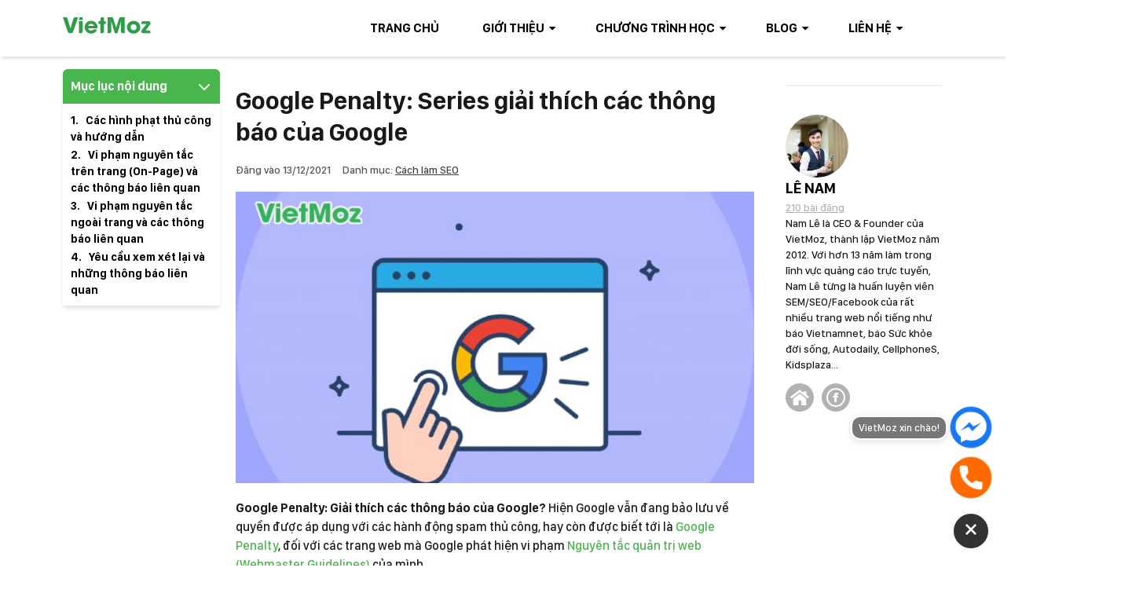

--- FILE ---
content_type: text/html; charset=UTF-8
request_url: https://vietmoz.edu.vn/google-penalty/
body_size: 49776
content:
<!doctype html>
<html lang="vi" prefix="og: https://ogp.me/ns#">
<head>
	<meta charset="UTF-8">
	<meta name="viewport" content="width=device-width, initial-scale=1">
	<link rel="profile" href="https://gmpg.org/xfn/11">

	    <meta http-equiv="x-dns-prefetch-control" content="on">
    <link rel="dns-prefetch" href="//fonts.googleapis.com"/>
    <link rel="preconnect" href="https://fonts.gstatic.com/" crossorigin>
    	<style>img:is([sizes="auto" i], [sizes^="auto," i]) { contain-intrinsic-size: 3000px 1500px }</style>
	<link rel='dns-prefetch' href='//i0.wp.com'>

<!-- Tối ưu hóa công cụ tìm kiếm bởi Rank Math - https://rankmath.com/ -->
<title>Google Penalty: Series giải thích các thông báo của Google</title><link rel="preload" href="https://vietmoz.edu.vn/wp-content/uploads/2021/01/logovmoz.png" as="image" imagesrcset="https://vietmoz.edu.vn/wp-content/uploads/2021/01/logovmoz.png 112w, https://vietmoz.edu.vn/wp-content/uploads/2021/01/logovmoz-20x4.png 20w" imagesizes="(max-width: 112px) 100vw, 112px" fetchpriority="high"><link rel="preload" href="https://vietmoz.edu.vn/wp-content/uploads/2021/12/Thumb-VietMoz-6.jpg" as="image" imagesrcset="https://vietmoz.edu.vn/wp-content/uploads/2021/12/Thumb-VietMoz-6.jpg 768w, https://vietmoz.edu.vn/wp-content/uploads/2021/12/Thumb-VietMoz-6-360x203.jpg 360w" imagesizes="(max-width: 768px) 100vw, 768px" fetchpriority="high">
<meta name="description" content="Google Penalty: Giải thích các thông báo của Google? Hiện Google vẫn đang bảo lưu về quyền được áp dụng với các hành động spam thủ công, hay còn được biết tới"/>
<meta name="robots" content="follow, index, max-snippet:-1, max-video-preview:-1, max-image-preview:large"/>
<link rel="canonical" href="https://vietmoz.edu.vn/google-penalty/" />
<meta property="og:locale" content="vi_VN" />
<meta property="og:type" content="article" />
<meta property="og:title" content="Google Penalty: Series giải thích các thông báo của Google" />
<meta property="og:description" content="Google Penalty: Giải thích các thông báo của Google? Hiện Google vẫn đang bảo lưu về quyền được áp dụng với các hành động spam thủ công, hay còn được biết tới" />
<meta property="og:url" content="https://vietmoz.edu.vn/google-penalty/" />
<meta property="article:publisher" content="https://www.facebook.com/CtyVietmoz" />
<meta property="article:author" content="https://facebook.com/imthankyou" />
<meta property="article:section" content="Cách làm SEO" />
<meta property="og:updated_time" content="2022-05-24T09:51:41+07:00" />
<meta property="fb:admins" content="https://www.facebook.com/imthankyou" />
<meta property="og:image" content="https://vietmoz.edu.vn/wp-content/uploads/2021/12/Thumb-VietMoz-6.jpg" />
<meta property="og:image:secure_url" content="https://vietmoz.edu.vn/wp-content/uploads/2021/12/Thumb-VietMoz-6.jpg" />
<meta property="og:image:width" content="768" />
<meta property="og:image:height" content="432" />
<meta property="og:image:alt" content="Google Penalty" />
<meta property="og:image:type" content="image/jpeg" />
<meta name="twitter:card" content="summary_large_image" />
<meta name="twitter:title" content="Google Penalty: Series giải thích các thông báo của Google" />
<meta name="twitter:description" content="Google Penalty: Giải thích các thông báo của Google? Hiện Google vẫn đang bảo lưu về quyền được áp dụng với các hành động spam thủ công, hay còn được biết tới" />
<meta name="twitter:image" content="https://vietmoz.edu.vn/wp-content/uploads/2021/12/Thumb-VietMoz-6.jpg" />
<meta name="twitter:label1" content="Được viết bởi" />
<meta name="twitter:data1" content="Lê Nam" />
<meta name="twitter:label2" content="Thời gian để đọc" />
<meta name="twitter:data2" content="5 phút" />
<!-- /Plugin SEO WordPress Rank Math -->

<link rel='dns-prefetch' href='//cdn.jsdelivr.net' />
<link rel="alternate" type="application/rss+xml" title="Dòng thông tin  &raquo;" href="https://vietmoz.edu.vn/feed/" />
<link rel="alternate" type="application/rss+xml" title=" &raquo; Dòng bình luận" href="https://vietmoz.edu.vn/comments/feed/" />
<link rel="alternate" type="application/rss+xml" title=" &raquo; Google Penalty: Series giải thích các thông báo của Google Dòng bình luận" href="https://vietmoz.edu.vn/google-penalty/feed/" />
<style id='ct-bones-fonts-body-inline-css'>
@font-face{	font-family:'San Francisco Display';	src:url('https://vietmoz.edu.vn/wp-content/themes/ct-bones/dynamic-assets/fonts/san-francisco-display/SanFranciscoDisplay-Semibold.woff2') format('woff2'),		url('https://vietmoz.edu.vn/wp-content/themes/ct-bones/dynamic-assets/fonts/san-francisco-display/SanFranciscoDisplay-Semibold.woff') format('woff');	font-weight:600;	font-style:normal;	font-display:swap;}@font-face{	font-family:'San Francisco Display';	src:url('https://vietmoz.edu.vn/wp-content/themes/ct-bones/dynamic-assets/fonts/san-francisco-display/SanFranciscoDisplay-Medium.woff2') format('woff2'),		url('https://vietmoz.edu.vn/wp-content/themes/ct-bones/dynamic-assets/fonts/san-francisco-display/SanFranciscoDisplay-Medium.woff') format('woff');	font-weight:500;	font-style:normal;	font-display:swap;}@font-face{	font-family:'San Francisco Display';	src:url('https://vietmoz.edu.vn/wp-content/themes/ct-bones/dynamic-assets/fonts/san-francisco-display/SanFranciscoDisplay-Bold.woff2') format('woff2'),		url('https://vietmoz.edu.vn/wp-content/themes/ct-bones/dynamic-assets/fonts/san-francisco-display/SanFranciscoDisplay-Bold.woff') format('woff');	font-weight:bold;	font-style:normal;	font-display:swap;}
</style>
<style   data-wpacu-inline-css-file='1'>
@charset "UTF-8";.wp-block-archives{box-sizing:border-box}.wp-block-archives-dropdown label{display:block}.wp-block-avatar{line-height:0}.wp-block-avatar,.wp-block-avatar img{box-sizing:border-box}.wp-block-avatar.aligncenter{text-align:center}.wp-block-audio{box-sizing:border-box}.wp-block-audio :where(figcaption){margin-bottom:1em;margin-top:.5em}.wp-block-audio audio{min-width:300px;width:100%}.wp-block-button__link{align-content:center;box-sizing:border-box;cursor:pointer;display:inline-block;height:100%;text-align:center;width:100%;word-break:break-word}.wp-block-button__link.aligncenter{text-align:center}.wp-block-button__link.alignright{text-align:right}:where(.wp-block-button__link){border-radius:9999px;box-shadow:none;padding:calc(.667em + 2px) calc(1.333em + 2px);text-decoration:none}.wp-block-button[style*=text-decoration] .wp-block-button__link{text-decoration:inherit}.wp-block-buttons>.wp-block-button.has-custom-width{max-width:none}.wp-block-buttons>.wp-block-button.has-custom-width .wp-block-button__link{width:100%}.wp-block-buttons>.wp-block-button.has-custom-font-size .wp-block-button__link{font-size:inherit}.wp-block-buttons>.wp-block-button.wp-block-button__width-25{width:calc(25% - var(--wp--style--block-gap, .5em)*.75)}.wp-block-buttons>.wp-block-button.wp-block-button__width-50{width:calc(50% - var(--wp--style--block-gap, .5em)*.5)}.wp-block-buttons>.wp-block-button.wp-block-button__width-75{width:calc(75% - var(--wp--style--block-gap, .5em)*.25)}.wp-block-buttons>.wp-block-button.wp-block-button__width-100{flex-basis:100%;width:100%}.wp-block-buttons.is-vertical>.wp-block-button.wp-block-button__width-25{width:25%}.wp-block-buttons.is-vertical>.wp-block-button.wp-block-button__width-50{width:50%}.wp-block-buttons.is-vertical>.wp-block-button.wp-block-button__width-75{width:75%}.wp-block-button.is-style-squared,.wp-block-button__link.wp-block-button.is-style-squared{border-radius:0}.wp-block-button.no-border-radius,.wp-block-button__link.no-border-radius{border-radius:0!important}:root :where(.wp-block-button .wp-block-button__link.is-style-outline),:root :where(.wp-block-button.is-style-outline>.wp-block-button__link){border:2px solid;padding:.667em 1.333em}:root :where(.wp-block-button .wp-block-button__link.is-style-outline:not(.has-text-color)),:root :where(.wp-block-button.is-style-outline>.wp-block-button__link:not(.has-text-color)){color:currentColor}:root :where(.wp-block-button .wp-block-button__link.is-style-outline:not(.has-background)),:root :where(.wp-block-button.is-style-outline>.wp-block-button__link:not(.has-background)){background-color:initial;background-image:none}.wp-block-buttons{box-sizing:border-box}.wp-block-buttons.is-vertical{flex-direction:column}.wp-block-buttons.is-vertical>.wp-block-button:last-child{margin-bottom:0}.wp-block-buttons>.wp-block-button{display:inline-block;margin:0}.wp-block-buttons.is-content-justification-left{justify-content:flex-start}.wp-block-buttons.is-content-justification-left.is-vertical{align-items:flex-start}.wp-block-buttons.is-content-justification-center{justify-content:center}.wp-block-buttons.is-content-justification-center.is-vertical{align-items:center}.wp-block-buttons.is-content-justification-right{justify-content:flex-end}.wp-block-buttons.is-content-justification-right.is-vertical{align-items:flex-end}.wp-block-buttons.is-content-justification-space-between{justify-content:space-between}.wp-block-buttons.aligncenter{text-align:center}.wp-block-buttons:not(.is-content-justification-space-between,.is-content-justification-right,.is-content-justification-left,.is-content-justification-center) .wp-block-button.aligncenter{margin-left:auto;margin-right:auto;width:100%}.wp-block-buttons[style*=text-decoration] .wp-block-button,.wp-block-buttons[style*=text-decoration] .wp-block-button__link{text-decoration:inherit}.wp-block-buttons.has-custom-font-size .wp-block-button__link{font-size:inherit}.wp-block-button.aligncenter,.wp-block-calendar{text-align:center}.wp-block-calendar td,.wp-block-calendar th{border:1px solid;padding:.25em}.wp-block-calendar th{font-weight:400}.wp-block-calendar caption{background-color:inherit}.wp-block-calendar table{border-collapse:collapse;width:100%}.wp-block-calendar table:where(:not(.has-text-color)){color:#40464d}.wp-block-calendar table:where(:not(.has-text-color)) td,.wp-block-calendar table:where(:not(.has-text-color)) th{border-color:#ddd}.wp-block-calendar table.has-background th{background-color:inherit}.wp-block-calendar table.has-text-color th{color:inherit}:where(.wp-block-calendar table:not(.has-background) th){background:#ddd}.wp-block-categories{box-sizing:border-box}.wp-block-categories.alignleft{margin-right:2em}.wp-block-categories.alignright{margin-left:2em}.wp-block-categories.wp-block-categories-dropdown.aligncenter{text-align:center}.wp-block-categories .wp-block-categories__label{display:block;width:100%}.wp-block-code{box-sizing:border-box}.wp-block-code code{
  /*!rtl:begin:ignore*/direction:ltr;display:block;font-family:inherit;overflow-wrap:break-word;text-align:initial;white-space:pre-wrap
  /*!rtl:end:ignore*/}.wp-block-columns{align-items:normal!important;box-sizing:border-box;display:flex;flex-wrap:wrap!important}@media (min-width:782px){.wp-block-columns{flex-wrap:nowrap!important}}.wp-block-columns.are-vertically-aligned-top{align-items:flex-start}.wp-block-columns.are-vertically-aligned-center{align-items:center}.wp-block-columns.are-vertically-aligned-bottom{align-items:flex-end}@media (max-width:781px){.wp-block-columns:not(.is-not-stacked-on-mobile)>.wp-block-column{flex-basis:100%!important}}@media (min-width:782px){.wp-block-columns:not(.is-not-stacked-on-mobile)>.wp-block-column{flex-basis:0;flex-grow:1}.wp-block-columns:not(.is-not-stacked-on-mobile)>.wp-block-column[style*=flex-basis]{flex-grow:0}}.wp-block-columns.is-not-stacked-on-mobile{flex-wrap:nowrap!important}.wp-block-columns.is-not-stacked-on-mobile>.wp-block-column{flex-basis:0;flex-grow:1}.wp-block-columns.is-not-stacked-on-mobile>.wp-block-column[style*=flex-basis]{flex-grow:0}:where(.wp-block-columns){margin-bottom:1.75em}:where(.wp-block-columns.has-background){padding:1.25em 2.375em}.wp-block-column{flex-grow:1;min-width:0;overflow-wrap:break-word;word-break:break-word}.wp-block-column.is-vertically-aligned-top{align-self:flex-start}.wp-block-column.is-vertically-aligned-center{align-self:center}.wp-block-column.is-vertically-aligned-bottom{align-self:flex-end}.wp-block-column.is-vertically-aligned-stretch{align-self:stretch}.wp-block-column.is-vertically-aligned-bottom,.wp-block-column.is-vertically-aligned-center,.wp-block-column.is-vertically-aligned-top{width:100%}.wp-block-post-comments{box-sizing:border-box}.wp-block-post-comments .alignleft{float:left}.wp-block-post-comments .alignright{float:right}.wp-block-post-comments .navigation:after{clear:both;content:"";display:table}.wp-block-post-comments .commentlist{clear:both;list-style:none;margin:0;padding:0}.wp-block-post-comments .commentlist .comment{min-height:2.25em;padding-left:3.25em}.wp-block-post-comments .commentlist .comment p{font-size:1em;line-height:1.8;margin:1em 0}.wp-block-post-comments .commentlist .children{list-style:none;margin:0;padding:0}.wp-block-post-comments .comment-author{line-height:1.5}.wp-block-post-comments .comment-author .avatar{border-radius:1.5em;display:block;float:left;height:2.5em;margin-right:.75em;margin-top:.5em;width:2.5em}.wp-block-post-comments .comment-author cite{font-style:normal}.wp-block-post-comments .comment-meta{font-size:.875em;line-height:1.5}.wp-block-post-comments .comment-meta b{font-weight:400}.wp-block-post-comments .comment-meta .comment-awaiting-moderation{display:block;margin-bottom:1em;margin-top:1em}.wp-block-post-comments .comment-body .commentmetadata{font-size:.875em}.wp-block-post-comments .comment-form-author label,.wp-block-post-comments .comment-form-comment label,.wp-block-post-comments .comment-form-email label,.wp-block-post-comments .comment-form-url label{display:block;margin-bottom:.25em}.wp-block-post-comments .comment-form input:not([type=submit]):not([type=checkbox]),.wp-block-post-comments .comment-form textarea{box-sizing:border-box;display:block;width:100%}.wp-block-post-comments .comment-form-cookies-consent{display:flex;gap:.25em}.wp-block-post-comments .comment-form-cookies-consent #wp-comment-cookies-consent{margin-top:.35em}.wp-block-post-comments .comment-reply-title{margin-bottom:0}.wp-block-post-comments .comment-reply-title :where(small){font-size:var(--wp--preset--font-size--medium,smaller);margin-left:.5em}.wp-block-post-comments .reply{font-size:.875em;margin-bottom:1.4em}.wp-block-post-comments input:not([type=submit]),.wp-block-post-comments textarea{border:1px solid #949494;font-family:inherit;font-size:1em}.wp-block-post-comments input:not([type=submit]):not([type=checkbox]),.wp-block-post-comments textarea{padding:calc(.667em + 2px)}:where(.wp-block-post-comments input[type=submit]){border:none}.wp-block-comments{box-sizing:border-box}.wp-block-comments-pagination>.wp-block-comments-pagination-next,.wp-block-comments-pagination>.wp-block-comments-pagination-numbers,.wp-block-comments-pagination>.wp-block-comments-pagination-previous{font-size:inherit;margin-bottom:.5em;margin-right:.5em}.wp-block-comments-pagination>.wp-block-comments-pagination-next:last-child,.wp-block-comments-pagination>.wp-block-comments-pagination-numbers:last-child,.wp-block-comments-pagination>.wp-block-comments-pagination-previous:last-child{margin-right:0}.wp-block-comments-pagination .wp-block-comments-pagination-previous-arrow{display:inline-block;margin-right:1ch}.wp-block-comments-pagination .wp-block-comments-pagination-previous-arrow:not(.is-arrow-chevron){transform:scaleX(1)}.wp-block-comments-pagination .wp-block-comments-pagination-next-arrow{display:inline-block;margin-left:1ch}.wp-block-comments-pagination .wp-block-comments-pagination-next-arrow:not(.is-arrow-chevron){transform:scaleX(1)}.wp-block-comments-pagination.aligncenter{justify-content:center}.wp-block-comment-template{box-sizing:border-box;list-style:none;margin-bottom:0;max-width:100%;padding:0}.wp-block-comment-template li{clear:both}.wp-block-comment-template ol{list-style:none;margin-bottom:0;max-width:100%;padding-left:2rem}.wp-block-comment-template.alignleft{float:left}.wp-block-comment-template.aligncenter{margin-left:auto;margin-right:auto;width:fit-content}.wp-block-comment-template.alignright{float:right}.wp-block-comment-date{box-sizing:border-box}.comment-awaiting-moderation{display:block;font-size:.875em;line-height:1.5}.wp-block-comment-author-name,.wp-block-comment-content,.wp-block-comment-edit-link,.wp-block-comment-reply-link{box-sizing:border-box}.wp-block-cover,.wp-block-cover-image{align-items:center;background-position:50%;box-sizing:border-box;display:flex;justify-content:center;min-height:430px;overflow:hidden;overflow:clip;padding:1em;position:relative}.wp-block-cover .has-background-dim:not([class*=-background-color]),.wp-block-cover-image .has-background-dim:not([class*=-background-color]),.wp-block-cover-image.has-background-dim:not([class*=-background-color]),.wp-block-cover.has-background-dim:not([class*=-background-color]){background-color:#000}.wp-block-cover .has-background-dim.has-background-gradient,.wp-block-cover-image .has-background-dim.has-background-gradient{background-color:initial}.wp-block-cover-image.has-background-dim:before,.wp-block-cover.has-background-dim:before{background-color:inherit;content:""}.wp-block-cover .wp-block-cover__background,.wp-block-cover .wp-block-cover__gradient-background,.wp-block-cover-image .wp-block-cover__background,.wp-block-cover-image .wp-block-cover__gradient-background,.wp-block-cover-image.has-background-dim:not(.has-background-gradient):before,.wp-block-cover.has-background-dim:not(.has-background-gradient):before{bottom:0;left:0;opacity:.5;position:absolute;right:0;top:0}.wp-block-cover-image.has-background-dim.has-background-dim-10 .wp-block-cover__background,.wp-block-cover-image.has-background-dim.has-background-dim-10 .wp-block-cover__gradient-background,.wp-block-cover-image.has-background-dim.has-background-dim-10:not(.has-background-gradient):before,.wp-block-cover.has-background-dim.has-background-dim-10 .wp-block-cover__background,.wp-block-cover.has-background-dim.has-background-dim-10 .wp-block-cover__gradient-background,.wp-block-cover.has-background-dim.has-background-dim-10:not(.has-background-gradient):before{opacity:.1}.wp-block-cover-image.has-background-dim.has-background-dim-20 .wp-block-cover__background,.wp-block-cover-image.has-background-dim.has-background-dim-20 .wp-block-cover__gradient-background,.wp-block-cover-image.has-background-dim.has-background-dim-20:not(.has-background-gradient):before,.wp-block-cover.has-background-dim.has-background-dim-20 .wp-block-cover__background,.wp-block-cover.has-background-dim.has-background-dim-20 .wp-block-cover__gradient-background,.wp-block-cover.has-background-dim.has-background-dim-20:not(.has-background-gradient):before{opacity:.2}.wp-block-cover-image.has-background-dim.has-background-dim-30 .wp-block-cover__background,.wp-block-cover-image.has-background-dim.has-background-dim-30 .wp-block-cover__gradient-background,.wp-block-cover-image.has-background-dim.has-background-dim-30:not(.has-background-gradient):before,.wp-block-cover.has-background-dim.has-background-dim-30 .wp-block-cover__background,.wp-block-cover.has-background-dim.has-background-dim-30 .wp-block-cover__gradient-background,.wp-block-cover.has-background-dim.has-background-dim-30:not(.has-background-gradient):before{opacity:.3}.wp-block-cover-image.has-background-dim.has-background-dim-40 .wp-block-cover__background,.wp-block-cover-image.has-background-dim.has-background-dim-40 .wp-block-cover__gradient-background,.wp-block-cover-image.has-background-dim.has-background-dim-40:not(.has-background-gradient):before,.wp-block-cover.has-background-dim.has-background-dim-40 .wp-block-cover__background,.wp-block-cover.has-background-dim.has-background-dim-40 .wp-block-cover__gradient-background,.wp-block-cover.has-background-dim.has-background-dim-40:not(.has-background-gradient):before{opacity:.4}.wp-block-cover-image.has-background-dim.has-background-dim-50 .wp-block-cover__background,.wp-block-cover-image.has-background-dim.has-background-dim-50 .wp-block-cover__gradient-background,.wp-block-cover-image.has-background-dim.has-background-dim-50:not(.has-background-gradient):before,.wp-block-cover.has-background-dim.has-background-dim-50 .wp-block-cover__background,.wp-block-cover.has-background-dim.has-background-dim-50 .wp-block-cover__gradient-background,.wp-block-cover.has-background-dim.has-background-dim-50:not(.has-background-gradient):before{opacity:.5}.wp-block-cover-image.has-background-dim.has-background-dim-60 .wp-block-cover__background,.wp-block-cover-image.has-background-dim.has-background-dim-60 .wp-block-cover__gradient-background,.wp-block-cover-image.has-background-dim.has-background-dim-60:not(.has-background-gradient):before,.wp-block-cover.has-background-dim.has-background-dim-60 .wp-block-cover__background,.wp-block-cover.has-background-dim.has-background-dim-60 .wp-block-cover__gradient-background,.wp-block-cover.has-background-dim.has-background-dim-60:not(.has-background-gradient):before{opacity:.6}.wp-block-cover-image.has-background-dim.has-background-dim-70 .wp-block-cover__background,.wp-block-cover-image.has-background-dim.has-background-dim-70 .wp-block-cover__gradient-background,.wp-block-cover-image.has-background-dim.has-background-dim-70:not(.has-background-gradient):before,.wp-block-cover.has-background-dim.has-background-dim-70 .wp-block-cover__background,.wp-block-cover.has-background-dim.has-background-dim-70 .wp-block-cover__gradient-background,.wp-block-cover.has-background-dim.has-background-dim-70:not(.has-background-gradient):before{opacity:.7}.wp-block-cover-image.has-background-dim.has-background-dim-80 .wp-block-cover__background,.wp-block-cover-image.has-background-dim.has-background-dim-80 .wp-block-cover__gradient-background,.wp-block-cover-image.has-background-dim.has-background-dim-80:not(.has-background-gradient):before,.wp-block-cover.has-background-dim.has-background-dim-80 .wp-block-cover__background,.wp-block-cover.has-background-dim.has-background-dim-80 .wp-block-cover__gradient-background,.wp-block-cover.has-background-dim.has-background-dim-80:not(.has-background-gradient):before{opacity:.8}.wp-block-cover-image.has-background-dim.has-background-dim-90 .wp-block-cover__background,.wp-block-cover-image.has-background-dim.has-background-dim-90 .wp-block-cover__gradient-background,.wp-block-cover-image.has-background-dim.has-background-dim-90:not(.has-background-gradient):before,.wp-block-cover.has-background-dim.has-background-dim-90 .wp-block-cover__background,.wp-block-cover.has-background-dim.has-background-dim-90 .wp-block-cover__gradient-background,.wp-block-cover.has-background-dim.has-background-dim-90:not(.has-background-gradient):before{opacity:.9}.wp-block-cover-image.has-background-dim.has-background-dim-100 .wp-block-cover__background,.wp-block-cover-image.has-background-dim.has-background-dim-100 .wp-block-cover__gradient-background,.wp-block-cover-image.has-background-dim.has-background-dim-100:not(.has-background-gradient):before,.wp-block-cover.has-background-dim.has-background-dim-100 .wp-block-cover__background,.wp-block-cover.has-background-dim.has-background-dim-100 .wp-block-cover__gradient-background,.wp-block-cover.has-background-dim.has-background-dim-100:not(.has-background-gradient):before{opacity:1}.wp-block-cover .wp-block-cover__background.has-background-dim.has-background-dim-0,.wp-block-cover .wp-block-cover__gradient-background.has-background-dim.has-background-dim-0,.wp-block-cover-image .wp-block-cover__background.has-background-dim.has-background-dim-0,.wp-block-cover-image .wp-block-cover__gradient-background.has-background-dim.has-background-dim-0{opacity:0}.wp-block-cover .wp-block-cover__background.has-background-dim.has-background-dim-10,.wp-block-cover .wp-block-cover__gradient-background.has-background-dim.has-background-dim-10,.wp-block-cover-image .wp-block-cover__background.has-background-dim.has-background-dim-10,.wp-block-cover-image .wp-block-cover__gradient-background.has-background-dim.has-background-dim-10{opacity:.1}.wp-block-cover .wp-block-cover__background.has-background-dim.has-background-dim-20,.wp-block-cover .wp-block-cover__gradient-background.has-background-dim.has-background-dim-20,.wp-block-cover-image .wp-block-cover__background.has-background-dim.has-background-dim-20,.wp-block-cover-image .wp-block-cover__gradient-background.has-background-dim.has-background-dim-20{opacity:.2}.wp-block-cover .wp-block-cover__background.has-background-dim.has-background-dim-30,.wp-block-cover .wp-block-cover__gradient-background.has-background-dim.has-background-dim-30,.wp-block-cover-image .wp-block-cover__background.has-background-dim.has-background-dim-30,.wp-block-cover-image .wp-block-cover__gradient-background.has-background-dim.has-background-dim-30{opacity:.3}.wp-block-cover .wp-block-cover__background.has-background-dim.has-background-dim-40,.wp-block-cover .wp-block-cover__gradient-background.has-background-dim.has-background-dim-40,.wp-block-cover-image .wp-block-cover__background.has-background-dim.has-background-dim-40,.wp-block-cover-image .wp-block-cover__gradient-background.has-background-dim.has-background-dim-40{opacity:.4}.wp-block-cover .wp-block-cover__background.has-background-dim.has-background-dim-50,.wp-block-cover .wp-block-cover__gradient-background.has-background-dim.has-background-dim-50,.wp-block-cover-image .wp-block-cover__background.has-background-dim.has-background-dim-50,.wp-block-cover-image .wp-block-cover__gradient-background.has-background-dim.has-background-dim-50{opacity:.5}.wp-block-cover .wp-block-cover__background.has-background-dim.has-background-dim-60,.wp-block-cover .wp-block-cover__gradient-background.has-background-dim.has-background-dim-60,.wp-block-cover-image .wp-block-cover__background.has-background-dim.has-background-dim-60,.wp-block-cover-image .wp-block-cover__gradient-background.has-background-dim.has-background-dim-60{opacity:.6}.wp-block-cover .wp-block-cover__background.has-background-dim.has-background-dim-70,.wp-block-cover .wp-block-cover__gradient-background.has-background-dim.has-background-dim-70,.wp-block-cover-image .wp-block-cover__background.has-background-dim.has-background-dim-70,.wp-block-cover-image .wp-block-cover__gradient-background.has-background-dim.has-background-dim-70{opacity:.7}.wp-block-cover .wp-block-cover__background.has-background-dim.has-background-dim-80,.wp-block-cover .wp-block-cover__gradient-background.has-background-dim.has-background-dim-80,.wp-block-cover-image .wp-block-cover__background.has-background-dim.has-background-dim-80,.wp-block-cover-image .wp-block-cover__gradient-background.has-background-dim.has-background-dim-80{opacity:.8}.wp-block-cover .wp-block-cover__background.has-background-dim.has-background-dim-90,.wp-block-cover .wp-block-cover__gradient-background.has-background-dim.has-background-dim-90,.wp-block-cover-image .wp-block-cover__background.has-background-dim.has-background-dim-90,.wp-block-cover-image .wp-block-cover__gradient-background.has-background-dim.has-background-dim-90{opacity:.9}.wp-block-cover .wp-block-cover__background.has-background-dim.has-background-dim-100,.wp-block-cover .wp-block-cover__gradient-background.has-background-dim.has-background-dim-100,.wp-block-cover-image .wp-block-cover__background.has-background-dim.has-background-dim-100,.wp-block-cover-image .wp-block-cover__gradient-background.has-background-dim.has-background-dim-100{opacity:1}.wp-block-cover-image.alignleft,.wp-block-cover-image.alignright,.wp-block-cover.alignleft,.wp-block-cover.alignright{max-width:420px;width:100%}.wp-block-cover-image.aligncenter,.wp-block-cover-image.alignleft,.wp-block-cover-image.alignright,.wp-block-cover.aligncenter,.wp-block-cover.alignleft,.wp-block-cover.alignright{display:flex}.wp-block-cover .wp-block-cover__inner-container,.wp-block-cover-image .wp-block-cover__inner-container{color:inherit;position:relative;width:100%}.wp-block-cover-image.is-position-top-left,.wp-block-cover.is-position-top-left{align-items:flex-start;justify-content:flex-start}.wp-block-cover-image.is-position-top-center,.wp-block-cover.is-position-top-center{align-items:flex-start;justify-content:center}.wp-block-cover-image.is-position-top-right,.wp-block-cover.is-position-top-right{align-items:flex-start;justify-content:flex-end}.wp-block-cover-image.is-position-center-left,.wp-block-cover.is-position-center-left{align-items:center;justify-content:flex-start}.wp-block-cover-image.is-position-center-center,.wp-block-cover.is-position-center-center{align-items:center;justify-content:center}.wp-block-cover-image.is-position-center-right,.wp-block-cover.is-position-center-right{align-items:center;justify-content:flex-end}.wp-block-cover-image.is-position-bottom-left,.wp-block-cover.is-position-bottom-left{align-items:flex-end;justify-content:flex-start}.wp-block-cover-image.is-position-bottom-center,.wp-block-cover.is-position-bottom-center{align-items:flex-end;justify-content:center}.wp-block-cover-image.is-position-bottom-right,.wp-block-cover.is-position-bottom-right{align-items:flex-end;justify-content:flex-end}.wp-block-cover-image.has-custom-content-position.has-custom-content-position .wp-block-cover__inner-container,.wp-block-cover.has-custom-content-position.has-custom-content-position .wp-block-cover__inner-container{margin:0}.wp-block-cover-image.has-custom-content-position.has-custom-content-position.is-position-bottom-left .wp-block-cover__inner-container,.wp-block-cover-image.has-custom-content-position.has-custom-content-position.is-position-bottom-right .wp-block-cover__inner-container,.wp-block-cover-image.has-custom-content-position.has-custom-content-position.is-position-center-left .wp-block-cover__inner-container,.wp-block-cover-image.has-custom-content-position.has-custom-content-position.is-position-center-right .wp-block-cover__inner-container,.wp-block-cover-image.has-custom-content-position.has-custom-content-position.is-position-top-left .wp-block-cover__inner-container,.wp-block-cover-image.has-custom-content-position.has-custom-content-position.is-position-top-right .wp-block-cover__inner-container,.wp-block-cover.has-custom-content-position.has-custom-content-position.is-position-bottom-left .wp-block-cover__inner-container,.wp-block-cover.has-custom-content-position.has-custom-content-position.is-position-bottom-right .wp-block-cover__inner-container,.wp-block-cover.has-custom-content-position.has-custom-content-position.is-position-center-left .wp-block-cover__inner-container,.wp-block-cover.has-custom-content-position.has-custom-content-position.is-position-center-right .wp-block-cover__inner-container,.wp-block-cover.has-custom-content-position.has-custom-content-position.is-position-top-left .wp-block-cover__inner-container,.wp-block-cover.has-custom-content-position.has-custom-content-position.is-position-top-right .wp-block-cover__inner-container{margin:0;width:auto}.wp-block-cover .wp-block-cover__image-background,.wp-block-cover video.wp-block-cover__video-background,.wp-block-cover-image .wp-block-cover__image-background,.wp-block-cover-image video.wp-block-cover__video-background{border:none;bottom:0;box-shadow:none;height:100%;left:0;margin:0;max-height:none;max-width:none;object-fit:cover;outline:none;padding:0;position:absolute;right:0;top:0;width:100%}.wp-block-cover-image.has-parallax,.wp-block-cover.has-parallax,.wp-block-cover__image-background.has-parallax,video.wp-block-cover__video-background.has-parallax{background-attachment:fixed;background-repeat:no-repeat;background-size:cover}@supports (-webkit-touch-callout:inherit){.wp-block-cover-image.has-parallax,.wp-block-cover.has-parallax,.wp-block-cover__image-background.has-parallax,video.wp-block-cover__video-background.has-parallax{background-attachment:scroll}}@media (prefers-reduced-motion:reduce){.wp-block-cover-image.has-parallax,.wp-block-cover.has-parallax,.wp-block-cover__image-background.has-parallax,video.wp-block-cover__video-background.has-parallax{background-attachment:scroll}}.wp-block-cover-image.is-repeated,.wp-block-cover.is-repeated,.wp-block-cover__image-background.is-repeated,video.wp-block-cover__video-background.is-repeated{background-repeat:repeat;background-size:auto}.wp-block-cover-image-text,.wp-block-cover-image-text a,.wp-block-cover-image-text a:active,.wp-block-cover-image-text a:focus,.wp-block-cover-image-text a:hover,.wp-block-cover-text,.wp-block-cover-text a,.wp-block-cover-text a:active,.wp-block-cover-text a:focus,.wp-block-cover-text a:hover,section.wp-block-cover-image h2,section.wp-block-cover-image h2 a,section.wp-block-cover-image h2 a:active,section.wp-block-cover-image h2 a:focus,section.wp-block-cover-image h2 a:hover{color:#fff}.wp-block-cover-image .wp-block-cover.has-left-content{justify-content:flex-start}.wp-block-cover-image .wp-block-cover.has-right-content{justify-content:flex-end}.wp-block-cover-image.has-left-content .wp-block-cover-image-text,.wp-block-cover.has-left-content .wp-block-cover-text,section.wp-block-cover-image.has-left-content>h2{margin-left:0;text-align:left}.wp-block-cover-image.has-right-content .wp-block-cover-image-text,.wp-block-cover.has-right-content .wp-block-cover-text,section.wp-block-cover-image.has-right-content>h2{margin-right:0;text-align:right}.wp-block-cover .wp-block-cover-text,.wp-block-cover-image .wp-block-cover-image-text,section.wp-block-cover-image>h2{font-size:2em;line-height:1.25;margin-bottom:0;max-width:840px;padding:.44em;text-align:center;z-index:1}:where(.wp-block-cover-image:not(.has-text-color)),:where(.wp-block-cover:not(.has-text-color)){color:#fff}:where(.wp-block-cover-image.is-light:not(.has-text-color)),:where(.wp-block-cover.is-light:not(.has-text-color)){color:#000}:root :where(.wp-block-cover h1:not(.has-text-color)),:root :where(.wp-block-cover h2:not(.has-text-color)),:root :where(.wp-block-cover h3:not(.has-text-color)),:root :where(.wp-block-cover h4:not(.has-text-color)),:root :where(.wp-block-cover h5:not(.has-text-color)),:root :where(.wp-block-cover h6:not(.has-text-color)),:root :where(.wp-block-cover p:not(.has-text-color)){color:inherit}body:not(.editor-styles-wrapper) .wp-block-cover:not(.wp-block-cover:has(.wp-block-cover__background+.wp-block-cover__inner-container)) .wp-block-cover__image-background,body:not(.editor-styles-wrapper) .wp-block-cover:not(.wp-block-cover:has(.wp-block-cover__background+.wp-block-cover__inner-container)) .wp-block-cover__video-background{z-index:0}body:not(.editor-styles-wrapper) .wp-block-cover:not(.wp-block-cover:has(.wp-block-cover__background+.wp-block-cover__inner-container)) .wp-block-cover__background,body:not(.editor-styles-wrapper) .wp-block-cover:not(.wp-block-cover:has(.wp-block-cover__background+.wp-block-cover__inner-container)) .wp-block-cover__gradient-background,body:not(.editor-styles-wrapper) .wp-block-cover:not(.wp-block-cover:has(.wp-block-cover__background+.wp-block-cover__inner-container)) .wp-block-cover__inner-container,body:not(.editor-styles-wrapper) .wp-block-cover:not(.wp-block-cover:has(.wp-block-cover__background+.wp-block-cover__inner-container)).has-background-dim:not(.has-background-gradient):before{z-index:1}.has-modal-open body:not(.editor-styles-wrapper) .wp-block-cover:not(.wp-block-cover:has(.wp-block-cover__background+.wp-block-cover__inner-container)) .wp-block-cover__inner-container{z-index:auto}.wp-block-details{box-sizing:border-box}.wp-block-details summary{cursor:pointer}.wp-block-embed.alignleft,.wp-block-embed.alignright,.wp-block[data-align=left]>[data-type="core/embed"],.wp-block[data-align=right]>[data-type="core/embed"]{max-width:360px;width:100%}.wp-block-embed.alignleft .wp-block-embed__wrapper,.wp-block-embed.alignright .wp-block-embed__wrapper,.wp-block[data-align=left]>[data-type="core/embed"] .wp-block-embed__wrapper,.wp-block[data-align=right]>[data-type="core/embed"] .wp-block-embed__wrapper{min-width:280px}.wp-block-cover .wp-block-embed{min-height:240px;min-width:320px}.wp-block-embed{overflow-wrap:break-word}.wp-block-embed :where(figcaption){margin-bottom:1em;margin-top:.5em}.wp-block-embed iframe{max-width:100%}.wp-block-embed__wrapper{position:relative}.wp-embed-responsive .wp-has-aspect-ratio .wp-block-embed__wrapper:before{content:"";display:block;padding-top:50%}.wp-embed-responsive .wp-has-aspect-ratio iframe{bottom:0;height:100%;left:0;position:absolute;right:0;top:0;width:100%}.wp-embed-responsive .wp-embed-aspect-21-9 .wp-block-embed__wrapper:before{padding-top:42.85%}.wp-embed-responsive .wp-embed-aspect-18-9 .wp-block-embed__wrapper:before{padding-top:50%}.wp-embed-responsive .wp-embed-aspect-16-9 .wp-block-embed__wrapper:before{padding-top:56.25%}.wp-embed-responsive .wp-embed-aspect-4-3 .wp-block-embed__wrapper:before{padding-top:75%}.wp-embed-responsive .wp-embed-aspect-1-1 .wp-block-embed__wrapper:before{padding-top:100%}.wp-embed-responsive .wp-embed-aspect-9-16 .wp-block-embed__wrapper:before{padding-top:177.77%}.wp-embed-responsive .wp-embed-aspect-1-2 .wp-block-embed__wrapper:before{padding-top:200%}.wp-block-file{box-sizing:border-box}.wp-block-file:not(.wp-element-button){font-size:.8em}.wp-block-file.aligncenter{text-align:center}.wp-block-file.alignright{text-align:right}.wp-block-file *+.wp-block-file__button{margin-left:.75em}:where(.wp-block-file){margin-bottom:1.5em}.wp-block-file__embed{margin-bottom:1em}:where(.wp-block-file__button){border-radius:2em;display:inline-block;padding:.5em 1em}:where(.wp-block-file__button):is(a):active,:where(.wp-block-file__button):is(a):focus,:where(.wp-block-file__button):is(a):hover,:where(.wp-block-file__button):is(a):visited{box-shadow:none;color:#fff;opacity:.85;text-decoration:none}.wp-block-form-input__label{display:flex;flex-direction:column;gap:.25em;margin-bottom:.5em;width:100%}.wp-block-form-input__label.is-label-inline{align-items:center;flex-direction:row;gap:.5em}.wp-block-form-input__label.is-label-inline .wp-block-form-input__label-content{margin-bottom:.5em}.wp-block-form-input__label:has(input[type=checkbox]){flex-direction:row;width:fit-content}.wp-block-form-input__label:has(input[type=checkbox]) .wp-block-form-input__label-content{margin:0}.wp-block-form-input__label:has(.wp-block-form-input__label-content+input[type=checkbox]){flex-direction:row-reverse}.wp-block-form-input__label-content{width:fit-content}.wp-block-form-input__input{font-size:1em;margin-bottom:.5em;padding:0 .5em}.wp-block-form-input__input[type=date],.wp-block-form-input__input[type=datetime-local],.wp-block-form-input__input[type=datetime],.wp-block-form-input__input[type=email],.wp-block-form-input__input[type=month],.wp-block-form-input__input[type=number],.wp-block-form-input__input[type=password],.wp-block-form-input__input[type=search],.wp-block-form-input__input[type=tel],.wp-block-form-input__input[type=text],.wp-block-form-input__input[type=time],.wp-block-form-input__input[type=url],.wp-block-form-input__input[type=week]{border:1px solid;line-height:2;min-height:2em}textarea.wp-block-form-input__input{min-height:10em}.blocks-gallery-grid:not(.has-nested-images),.wp-block-gallery:not(.has-nested-images){display:flex;flex-wrap:wrap;list-style-type:none;margin:0;padding:0}.blocks-gallery-grid:not(.has-nested-images) .blocks-gallery-image,.blocks-gallery-grid:not(.has-nested-images) .blocks-gallery-item,.wp-block-gallery:not(.has-nested-images) .blocks-gallery-image,.wp-block-gallery:not(.has-nested-images) .blocks-gallery-item{display:flex;flex-direction:column;flex-grow:1;justify-content:center;margin:0 1em 1em 0;position:relative;width:calc(50% - 1em)}.blocks-gallery-grid:not(.has-nested-images) .blocks-gallery-image:nth-of-type(2n),.blocks-gallery-grid:not(.has-nested-images) .blocks-gallery-item:nth-of-type(2n),.wp-block-gallery:not(.has-nested-images) .blocks-gallery-image:nth-of-type(2n),.wp-block-gallery:not(.has-nested-images) .blocks-gallery-item:nth-of-type(2n){margin-right:0}.blocks-gallery-grid:not(.has-nested-images) .blocks-gallery-image figure,.blocks-gallery-grid:not(.has-nested-images) .blocks-gallery-item figure,.wp-block-gallery:not(.has-nested-images) .blocks-gallery-image figure,.wp-block-gallery:not(.has-nested-images) .blocks-gallery-item figure{align-items:flex-end;display:flex;height:100%;justify-content:flex-start;margin:0}.blocks-gallery-grid:not(.has-nested-images) .blocks-gallery-image img,.blocks-gallery-grid:not(.has-nested-images) .blocks-gallery-item img,.wp-block-gallery:not(.has-nested-images) .blocks-gallery-image img,.wp-block-gallery:not(.has-nested-images) .blocks-gallery-item img{display:block;height:auto;max-width:100%;width:auto}.blocks-gallery-grid:not(.has-nested-images) .blocks-gallery-image figcaption,.blocks-gallery-grid:not(.has-nested-images) .blocks-gallery-item figcaption,.wp-block-gallery:not(.has-nested-images) .blocks-gallery-image figcaption,.wp-block-gallery:not(.has-nested-images) .blocks-gallery-item figcaption{background:linear-gradient(0deg,#000000b3,#0000004d 70%,#0000);bottom:0;box-sizing:border-box;color:#fff;font-size:.8em;margin:0;max-height:100%;overflow:auto;padding:3em .77em .7em;position:absolute;text-align:center;width:100%;z-index:2}.blocks-gallery-grid:not(.has-nested-images) .blocks-gallery-image figcaption img,.blocks-gallery-grid:not(.has-nested-images) .blocks-gallery-item figcaption img,.wp-block-gallery:not(.has-nested-images) .blocks-gallery-image figcaption img,.wp-block-gallery:not(.has-nested-images) .blocks-gallery-item figcaption img{display:inline}.blocks-gallery-grid:not(.has-nested-images) figcaption,.wp-block-gallery:not(.has-nested-images) figcaption{flex-grow:1}.blocks-gallery-grid:not(.has-nested-images).is-cropped .blocks-gallery-image a,.blocks-gallery-grid:not(.has-nested-images).is-cropped .blocks-gallery-image img,.blocks-gallery-grid:not(.has-nested-images).is-cropped .blocks-gallery-item a,.blocks-gallery-grid:not(.has-nested-images).is-cropped .blocks-gallery-item img,.wp-block-gallery:not(.has-nested-images).is-cropped .blocks-gallery-image a,.wp-block-gallery:not(.has-nested-images).is-cropped .blocks-gallery-image img,.wp-block-gallery:not(.has-nested-images).is-cropped .blocks-gallery-item a,.wp-block-gallery:not(.has-nested-images).is-cropped .blocks-gallery-item img{flex:1;height:100%;object-fit:cover;width:100%}.blocks-gallery-grid:not(.has-nested-images).columns-1 .blocks-gallery-image,.blocks-gallery-grid:not(.has-nested-images).columns-1 .blocks-gallery-item,.wp-block-gallery:not(.has-nested-images).columns-1 .blocks-gallery-image,.wp-block-gallery:not(.has-nested-images).columns-1 .blocks-gallery-item{margin-right:0;width:100%}@media (min-width:600px){.blocks-gallery-grid:not(.has-nested-images).columns-3 .blocks-gallery-image,.blocks-gallery-grid:not(.has-nested-images).columns-3 .blocks-gallery-item,.wp-block-gallery:not(.has-nested-images).columns-3 .blocks-gallery-image,.wp-block-gallery:not(.has-nested-images).columns-3 .blocks-gallery-item{margin-right:1em;width:calc(33.33333% - .66667em)}.blocks-gallery-grid:not(.has-nested-images).columns-4 .blocks-gallery-image,.blocks-gallery-grid:not(.has-nested-images).columns-4 .blocks-gallery-item,.wp-block-gallery:not(.has-nested-images).columns-4 .blocks-gallery-image,.wp-block-gallery:not(.has-nested-images).columns-4 .blocks-gallery-item{margin-right:1em;width:calc(25% - .75em)}.blocks-gallery-grid:not(.has-nested-images).columns-5 .blocks-gallery-image,.blocks-gallery-grid:not(.has-nested-images).columns-5 .blocks-gallery-item,.wp-block-gallery:not(.has-nested-images).columns-5 .blocks-gallery-image,.wp-block-gallery:not(.has-nested-images).columns-5 .blocks-gallery-item{margin-right:1em;width:calc(20% - .8em)}.blocks-gallery-grid:not(.has-nested-images).columns-6 .blocks-gallery-image,.blocks-gallery-grid:not(.has-nested-images).columns-6 .blocks-gallery-item,.wp-block-gallery:not(.has-nested-images).columns-6 .blocks-gallery-image,.wp-block-gallery:not(.has-nested-images).columns-6 .blocks-gallery-item{margin-right:1em;width:calc(16.66667% - .83333em)}.blocks-gallery-grid:not(.has-nested-images).columns-7 .blocks-gallery-image,.blocks-gallery-grid:not(.has-nested-images).columns-7 .blocks-gallery-item,.wp-block-gallery:not(.has-nested-images).columns-7 .blocks-gallery-image,.wp-block-gallery:not(.has-nested-images).columns-7 .blocks-gallery-item{margin-right:1em;width:calc(14.28571% - .85714em)}.blocks-gallery-grid:not(.has-nested-images).columns-8 .blocks-gallery-image,.blocks-gallery-grid:not(.has-nested-images).columns-8 .blocks-gallery-item,.wp-block-gallery:not(.has-nested-images).columns-8 .blocks-gallery-image,.wp-block-gallery:not(.has-nested-images).columns-8 .blocks-gallery-item{margin-right:1em;width:calc(12.5% - .875em)}.blocks-gallery-grid:not(.has-nested-images).columns-1 .blocks-gallery-image:nth-of-type(1n),.blocks-gallery-grid:not(.has-nested-images).columns-1 .blocks-gallery-item:nth-of-type(1n),.blocks-gallery-grid:not(.has-nested-images).columns-2 .blocks-gallery-image:nth-of-type(2n),.blocks-gallery-grid:not(.has-nested-images).columns-2 .blocks-gallery-item:nth-of-type(2n),.blocks-gallery-grid:not(.has-nested-images).columns-3 .blocks-gallery-image:nth-of-type(3n),.blocks-gallery-grid:not(.has-nested-images).columns-3 .blocks-gallery-item:nth-of-type(3n),.blocks-gallery-grid:not(.has-nested-images).columns-4 .blocks-gallery-image:nth-of-type(4n),.blocks-gallery-grid:not(.has-nested-images).columns-4 .blocks-gallery-item:nth-of-type(4n),.blocks-gallery-grid:not(.has-nested-images).columns-5 .blocks-gallery-image:nth-of-type(5n),.blocks-gallery-grid:not(.has-nested-images).columns-5 .blocks-gallery-item:nth-of-type(5n),.blocks-gallery-grid:not(.has-nested-images).columns-6 .blocks-gallery-image:nth-of-type(6n),.blocks-gallery-grid:not(.has-nested-images).columns-6 .blocks-gallery-item:nth-of-type(6n),.blocks-gallery-grid:not(.has-nested-images).columns-7 .blocks-gallery-image:nth-of-type(7n),.blocks-gallery-grid:not(.has-nested-images).columns-7 .blocks-gallery-item:nth-of-type(7n),.blocks-gallery-grid:not(.has-nested-images).columns-8 .blocks-gallery-image:nth-of-type(8n),.blocks-gallery-grid:not(.has-nested-images).columns-8 .blocks-gallery-item:nth-of-type(8n),.wp-block-gallery:not(.has-nested-images).columns-1 .blocks-gallery-image:nth-of-type(1n),.wp-block-gallery:not(.has-nested-images).columns-1 .blocks-gallery-item:nth-of-type(1n),.wp-block-gallery:not(.has-nested-images).columns-2 .blocks-gallery-image:nth-of-type(2n),.wp-block-gallery:not(.has-nested-images).columns-2 .blocks-gallery-item:nth-of-type(2n),.wp-block-gallery:not(.has-nested-images).columns-3 .blocks-gallery-image:nth-of-type(3n),.wp-block-gallery:not(.has-nested-images).columns-3 .blocks-gallery-item:nth-of-type(3n),.wp-block-gallery:not(.has-nested-images).columns-4 .blocks-gallery-image:nth-of-type(4n),.wp-block-gallery:not(.has-nested-images).columns-4 .blocks-gallery-item:nth-of-type(4n),.wp-block-gallery:not(.has-nested-images).columns-5 .blocks-gallery-image:nth-of-type(5n),.wp-block-gallery:not(.has-nested-images).columns-5 .blocks-gallery-item:nth-of-type(5n),.wp-block-gallery:not(.has-nested-images).columns-6 .blocks-gallery-image:nth-of-type(6n),.wp-block-gallery:not(.has-nested-images).columns-6 .blocks-gallery-item:nth-of-type(6n),.wp-block-gallery:not(.has-nested-images).columns-7 .blocks-gallery-image:nth-of-type(7n),.wp-block-gallery:not(.has-nested-images).columns-7 .blocks-gallery-item:nth-of-type(7n),.wp-block-gallery:not(.has-nested-images).columns-8 .blocks-gallery-image:nth-of-type(8n),.wp-block-gallery:not(.has-nested-images).columns-8 .blocks-gallery-item:nth-of-type(8n){margin-right:0}}.blocks-gallery-grid:not(.has-nested-images) .blocks-gallery-image:last-child,.blocks-gallery-grid:not(.has-nested-images) .blocks-gallery-item:last-child,.wp-block-gallery:not(.has-nested-images) .blocks-gallery-image:last-child,.wp-block-gallery:not(.has-nested-images) .blocks-gallery-item:last-child{margin-right:0}.blocks-gallery-grid:not(.has-nested-images).alignleft,.blocks-gallery-grid:not(.has-nested-images).alignright,.wp-block-gallery:not(.has-nested-images).alignleft,.wp-block-gallery:not(.has-nested-images).alignright{max-width:420px;width:100%}.blocks-gallery-grid:not(.has-nested-images).aligncenter .blocks-gallery-item figure,.wp-block-gallery:not(.has-nested-images).aligncenter .blocks-gallery-item figure{justify-content:center}.wp-block-gallery:not(.is-cropped) .blocks-gallery-item{align-self:flex-start}figure.wp-block-gallery.has-nested-images{align-items:normal}.wp-block-gallery.has-nested-images figure.wp-block-image:not(#individual-image){margin:0;width:calc(50% - var(--wp--style--unstable-gallery-gap, 16px)/2)}.wp-block-gallery.has-nested-images figure.wp-block-image{box-sizing:border-box;display:flex;flex-direction:column;flex-grow:1;justify-content:center;max-width:100%;position:relative}.wp-block-gallery.has-nested-images figure.wp-block-image>a,.wp-block-gallery.has-nested-images figure.wp-block-image>div{flex-direction:column;flex-grow:1;margin:0}.wp-block-gallery.has-nested-images figure.wp-block-image img{display:block;height:auto;max-width:100%!important;width:auto}.wp-block-gallery.has-nested-images figure.wp-block-image figcaption,.wp-block-gallery.has-nested-images figure.wp-block-image:has(figcaption):before{bottom:0;left:0;max-height:100%;position:absolute;right:0}.wp-block-gallery.has-nested-images figure.wp-block-image:has(figcaption):before{-webkit-backdrop-filter:blur(3px);backdrop-filter:blur(3px);content:"";height:100%;-webkit-mask-image:linear-gradient(0deg,#000 20%,#0000);mask-image:linear-gradient(0deg,#000 20%,#0000);max-height:40%}.wp-block-gallery.has-nested-images figure.wp-block-image figcaption{background:linear-gradient(0deg,#0006,#0000);box-sizing:border-box;color:#fff;font-size:13px;margin:0;overflow:auto;padding:1em;scrollbar-color:#0000 #0000;scrollbar-gutter:stable both-edges;scrollbar-width:thin;text-align:center;text-shadow:0 0 1.5px #000;will-change:transform}.wp-block-gallery.has-nested-images figure.wp-block-image figcaption::-webkit-scrollbar{height:12px;width:12px}.wp-block-gallery.has-nested-images figure.wp-block-image figcaption::-webkit-scrollbar-track{background-color:initial}.wp-block-gallery.has-nested-images figure.wp-block-image figcaption::-webkit-scrollbar-thumb{background-clip:padding-box;background-color:initial;border:3px solid #0000;border-radius:8px}.wp-block-gallery.has-nested-images figure.wp-block-image figcaption:focus-within::-webkit-scrollbar-thumb,.wp-block-gallery.has-nested-images figure.wp-block-image figcaption:focus::-webkit-scrollbar-thumb,.wp-block-gallery.has-nested-images figure.wp-block-image figcaption:hover::-webkit-scrollbar-thumb{background-color:#fffc}.wp-block-gallery.has-nested-images figure.wp-block-image figcaption:focus,.wp-block-gallery.has-nested-images figure.wp-block-image figcaption:focus-within,.wp-block-gallery.has-nested-images figure.wp-block-image figcaption:hover{scrollbar-color:#fffc #0000}@media (hover:none){.wp-block-gallery.has-nested-images figure.wp-block-image figcaption{scrollbar-color:#fffc #0000}}.wp-block-gallery.has-nested-images figure.wp-block-image figcaption img{display:inline}.wp-block-gallery.has-nested-images figure.wp-block-image figcaption a{color:inherit}.wp-block-gallery.has-nested-images figure.wp-block-image.has-custom-border img{box-sizing:border-box}.wp-block-gallery.has-nested-images figure.wp-block-image.has-custom-border>a,.wp-block-gallery.has-nested-images figure.wp-block-image.has-custom-border>div,.wp-block-gallery.has-nested-images figure.wp-block-image.is-style-rounded>a,.wp-block-gallery.has-nested-images figure.wp-block-image.is-style-rounded>div{flex:1 1 auto}.wp-block-gallery.has-nested-images figure.wp-block-image.has-custom-border figcaption,.wp-block-gallery.has-nested-images figure.wp-block-image.is-style-rounded figcaption{background:none;color:inherit;flex:initial;margin:0;padding:10px 10px 9px;position:relative;text-shadow:none}.wp-block-gallery.has-nested-images figure.wp-block-image.has-custom-border:before,.wp-block-gallery.has-nested-images figure.wp-block-image.is-style-rounded:before{content:none}.wp-block-gallery.has-nested-images figcaption{flex-basis:100%;flex-grow:1;text-align:center}.wp-block-gallery.has-nested-images:not(.is-cropped) figure.wp-block-image:not(#individual-image){margin-bottom:auto;margin-top:0}.wp-block-gallery.has-nested-images.is-cropped figure.wp-block-image:not(#individual-image){align-self:inherit}.wp-block-gallery.has-nested-images.is-cropped figure.wp-block-image:not(#individual-image)>a,.wp-block-gallery.has-nested-images.is-cropped figure.wp-block-image:not(#individual-image)>div:not(.components-drop-zone){display:flex}.wp-block-gallery.has-nested-images.is-cropped figure.wp-block-image:not(#individual-image) a,.wp-block-gallery.has-nested-images.is-cropped figure.wp-block-image:not(#individual-image) img{flex:1 0 0%;height:100%;object-fit:cover;width:100%}.wp-block-gallery.has-nested-images.columns-1 figure.wp-block-image:not(#individual-image){width:100%}@media (min-width:600px){.wp-block-gallery.has-nested-images.columns-3 figure.wp-block-image:not(#individual-image){width:calc(33.33333% - var(--wp--style--unstable-gallery-gap, 16px)*.66667)}.wp-block-gallery.has-nested-images.columns-4 figure.wp-block-image:not(#individual-image){width:calc(25% - var(--wp--style--unstable-gallery-gap, 16px)*.75)}.wp-block-gallery.has-nested-images.columns-5 figure.wp-block-image:not(#individual-image){width:calc(20% - var(--wp--style--unstable-gallery-gap, 16px)*.8)}.wp-block-gallery.has-nested-images.columns-6 figure.wp-block-image:not(#individual-image){width:calc(16.66667% - var(--wp--style--unstable-gallery-gap, 16px)*.83333)}.wp-block-gallery.has-nested-images.columns-7 figure.wp-block-image:not(#individual-image){width:calc(14.28571% - var(--wp--style--unstable-gallery-gap, 16px)*.85714)}.wp-block-gallery.has-nested-images.columns-8 figure.wp-block-image:not(#individual-image){width:calc(12.5% - var(--wp--style--unstable-gallery-gap, 16px)*.875)}.wp-block-gallery.has-nested-images.columns-default figure.wp-block-image:not(#individual-image){width:calc(33.33% - var(--wp--style--unstable-gallery-gap, 16px)*.66667)}.wp-block-gallery.has-nested-images.columns-default figure.wp-block-image:not(#individual-image):first-child:nth-last-child(2),.wp-block-gallery.has-nested-images.columns-default figure.wp-block-image:not(#individual-image):first-child:nth-last-child(2)~figure.wp-block-image:not(#individual-image){width:calc(50% - var(--wp--style--unstable-gallery-gap, 16px)*.5)}.wp-block-gallery.has-nested-images.columns-default figure.wp-block-image:not(#individual-image):first-child:last-child{width:100%}}.wp-block-gallery.has-nested-images.alignleft,.wp-block-gallery.has-nested-images.alignright{max-width:420px;width:100%}.wp-block-gallery.has-nested-images.aligncenter{justify-content:center}.wp-block-group{box-sizing:border-box}:where(.wp-block-group.wp-block-group-is-layout-constrained){position:relative}h1.has-background,h2.has-background,h3.has-background,h4.has-background,h5.has-background,h6.has-background{padding:1.25em 2.375em}h1.has-text-align-left[style*=writing-mode]:where([style*=vertical-lr]),h1.has-text-align-right[style*=writing-mode]:where([style*=vertical-rl]),h2.has-text-align-left[style*=writing-mode]:where([style*=vertical-lr]),h2.has-text-align-right[style*=writing-mode]:where([style*=vertical-rl]),h3.has-text-align-left[style*=writing-mode]:where([style*=vertical-lr]),h3.has-text-align-right[style*=writing-mode]:where([style*=vertical-rl]),h4.has-text-align-left[style*=writing-mode]:where([style*=vertical-lr]),h4.has-text-align-right[style*=writing-mode]:where([style*=vertical-rl]),h5.has-text-align-left[style*=writing-mode]:where([style*=vertical-lr]),h5.has-text-align-right[style*=writing-mode]:where([style*=vertical-rl]),h6.has-text-align-left[style*=writing-mode]:where([style*=vertical-lr]),h6.has-text-align-right[style*=writing-mode]:where([style*=vertical-rl]){rotate:180deg}.wp-block-image>a,.wp-block-image>figure>a{display:inline-block}.wp-block-image img{box-sizing:border-box;height:auto;max-width:100%;vertical-align:bottom}@media not (prefers-reduced-motion){.wp-block-image img.hide{visibility:hidden}.wp-block-image img.show{animation:show-content-image .4s}}.wp-block-image[style*=border-radius] img,.wp-block-image[style*=border-radius]>a{border-radius:inherit}.wp-block-image.has-custom-border img{box-sizing:border-box}.wp-block-image.aligncenter{text-align:center}.wp-block-image.alignfull>a,.wp-block-image.alignwide>a{width:100%}.wp-block-image.alignfull img,.wp-block-image.alignwide img{height:auto;width:100%}.wp-block-image .aligncenter,.wp-block-image .alignleft,.wp-block-image .alignright,.wp-block-image.aligncenter,.wp-block-image.alignleft,.wp-block-image.alignright{display:table}.wp-block-image .aligncenter>figcaption,.wp-block-image .alignleft>figcaption,.wp-block-image .alignright>figcaption,.wp-block-image.aligncenter>figcaption,.wp-block-image.alignleft>figcaption,.wp-block-image.alignright>figcaption{caption-side:bottom;display:table-caption}.wp-block-image .alignleft{float:left;margin:.5em 1em .5em 0}.wp-block-image .alignright{float:right;margin:.5em 0 .5em 1em}.wp-block-image .aligncenter{margin-left:auto;margin-right:auto}.wp-block-image :where(figcaption){margin-bottom:1em;margin-top:.5em}.wp-block-image.is-style-circle-mask img{border-radius:9999px}@supports ((-webkit-mask-image:none) or (mask-image:none)) or (-webkit-mask-image:none){.wp-block-image.is-style-circle-mask img{border-radius:0;-webkit-mask-image:url('data:image/svg+xml;utf8,<svg viewBox="0 0 100 100" xmlns="http://www.w3.org/2000/svg"><circle cx="50" cy="50" r="50"/></svg>');mask-image:url('data:image/svg+xml;utf8,<svg viewBox="0 0 100 100" xmlns="http://www.w3.org/2000/svg"><circle cx="50" cy="50" r="50"/></svg>');mask-mode:alpha;-webkit-mask-position:center;mask-position:center;-webkit-mask-repeat:no-repeat;mask-repeat:no-repeat;-webkit-mask-size:contain;mask-size:contain}}:root :where(.wp-block-image.is-style-rounded img,.wp-block-image .is-style-rounded img){border-radius:9999px}.wp-block-image figure{margin:0}.wp-lightbox-container{display:flex;flex-direction:column;position:relative}.wp-lightbox-container img{cursor:zoom-in}.wp-lightbox-container img:hover+button{opacity:1}.wp-lightbox-container button{align-items:center;-webkit-backdrop-filter:blur(16px) saturate(180%);backdrop-filter:blur(16px) saturate(180%);background-color:#5a5a5a40;border:none;border-radius:4px;cursor:zoom-in;display:flex;height:20px;justify-content:center;opacity:0;padding:0;position:absolute;right:16px;text-align:center;top:16px;width:20px;z-index:100}@media not (prefers-reduced-motion){.wp-lightbox-container button{transition:opacity .2s ease}}.wp-lightbox-container button:focus-visible{outline:3px auto #5a5a5a40;outline:3px auto -webkit-focus-ring-color;outline-offset:3px}.wp-lightbox-container button:hover{cursor:pointer;opacity:1}.wp-lightbox-container button:focus{opacity:1}.wp-lightbox-container button:focus,.wp-lightbox-container button:hover,.wp-lightbox-container button:not(:hover):not(:active):not(.has-background){background-color:#5a5a5a40;border:none}.wp-lightbox-overlay{box-sizing:border-box;cursor:zoom-out;height:100vh;left:0;overflow:hidden;position:fixed;top:0;visibility:hidden;width:100%;z-index:100000}.wp-lightbox-overlay .close-button{align-items:center;cursor:pointer;display:flex;justify-content:center;min-height:40px;min-width:40px;padding:0;position:absolute;right:calc(env(safe-area-inset-right) + 16px);top:calc(env(safe-area-inset-top) + 16px);z-index:5000000}.wp-lightbox-overlay .close-button:focus,.wp-lightbox-overlay .close-button:hover,.wp-lightbox-overlay .close-button:not(:hover):not(:active):not(.has-background){background:none;border:none}.wp-lightbox-overlay .lightbox-image-container{height:var(--wp--lightbox-container-height);left:50%;overflow:hidden;position:absolute;top:50%;transform:translate(-50%,-50%);transform-origin:top left;width:var(--wp--lightbox-container-width);z-index:9999999999}.wp-lightbox-overlay .wp-block-image{align-items:center;box-sizing:border-box;display:flex;height:100%;justify-content:center;margin:0;position:relative;transform-origin:0 0;width:100%;z-index:3000000}.wp-lightbox-overlay .wp-block-image img{height:var(--wp--lightbox-image-height);min-height:var(--wp--lightbox-image-height);min-width:var(--wp--lightbox-image-width);width:var(--wp--lightbox-image-width)}.wp-lightbox-overlay .wp-block-image figcaption{display:none}.wp-lightbox-overlay button{background:none;border:none}.wp-lightbox-overlay .scrim{background-color:#fff;height:100%;opacity:.9;position:absolute;width:100%;z-index:2000000}.wp-lightbox-overlay.active{visibility:visible}@media not (prefers-reduced-motion){.wp-lightbox-overlay.active{animation:turn-on-visibility .25s both}.wp-lightbox-overlay.active img{animation:turn-on-visibility .35s both}.wp-lightbox-overlay.show-closing-animation:not(.active){animation:turn-off-visibility .35s both}.wp-lightbox-overlay.show-closing-animation:not(.active) img{animation:turn-off-visibility .25s both}.wp-lightbox-overlay.zoom.active{animation:none;opacity:1;visibility:visible}.wp-lightbox-overlay.zoom.active .lightbox-image-container{animation:lightbox-zoom-in .4s}.wp-lightbox-overlay.zoom.active .lightbox-image-container img{animation:none}.wp-lightbox-overlay.zoom.active .scrim{animation:turn-on-visibility .4s forwards}.wp-lightbox-overlay.zoom.show-closing-animation:not(.active){animation:none}.wp-lightbox-overlay.zoom.show-closing-animation:not(.active) .lightbox-image-container{animation:lightbox-zoom-out .4s}.wp-lightbox-overlay.zoom.show-closing-animation:not(.active) .lightbox-image-container img{animation:none}.wp-lightbox-overlay.zoom.show-closing-animation:not(.active) .scrim{animation:turn-off-visibility .4s forwards}}@keyframes show-content-image{0%{visibility:hidden}99%{visibility:hidden}to{visibility:visible}}@keyframes turn-on-visibility{0%{opacity:0}to{opacity:1}}@keyframes turn-off-visibility{0%{opacity:1;visibility:visible}99%{opacity:0;visibility:visible}to{opacity:0;visibility:hidden}}@keyframes lightbox-zoom-in{0%{transform:translate(calc((-100vw + var(--wp--lightbox-scrollbar-width))/2 + var(--wp--lightbox-initial-left-position)),calc(-50vh + var(--wp--lightbox-initial-top-position))) scale(var(--wp--lightbox-scale))}to{transform:translate(-50%,-50%) scale(1)}}@keyframes lightbox-zoom-out{0%{transform:translate(-50%,-50%) scale(1);visibility:visible}99%{visibility:visible}to{transform:translate(calc((-100vw + var(--wp--lightbox-scrollbar-width))/2 + var(--wp--lightbox-initial-left-position)),calc(-50vh + var(--wp--lightbox-initial-top-position))) scale(var(--wp--lightbox-scale));visibility:hidden}}ol.wp-block-latest-comments{box-sizing:border-box;margin-left:0}:where(.wp-block-latest-comments:not([style*=line-height] .wp-block-latest-comments__comment)){line-height:1.1}:where(.wp-block-latest-comments:not([style*=line-height] .wp-block-latest-comments__comment-excerpt p)){line-height:1.8}.has-dates :where(.wp-block-latest-comments:not([style*=line-height])),.has-excerpts :where(.wp-block-latest-comments:not([style*=line-height])){line-height:1.5}.wp-block-latest-comments .wp-block-latest-comments{padding-left:0}.wp-block-latest-comments__comment{list-style:none;margin-bottom:1em}.has-avatars .wp-block-latest-comments__comment{list-style:none;min-height:2.25em}.has-avatars .wp-block-latest-comments__comment .wp-block-latest-comments__comment-excerpt,.has-avatars .wp-block-latest-comments__comment .wp-block-latest-comments__comment-meta{margin-left:3.25em}.wp-block-latest-comments__comment-excerpt p{font-size:.875em;margin:.36em 0 1.4em}.wp-block-latest-comments__comment-date{display:block;font-size:.75em}.wp-block-latest-comments .avatar,.wp-block-latest-comments__comment-avatar{border-radius:1.5em;display:block;float:left;height:2.5em;margin-right:.75em;width:2.5em}.wp-block-latest-comments[class*=-font-size] a,.wp-block-latest-comments[style*=font-size] a{font-size:inherit}.wp-block-latest-posts{box-sizing:border-box}.wp-block-latest-posts.alignleft{margin-right:2em}.wp-block-latest-posts.alignright{margin-left:2em}.wp-block-latest-posts.wp-block-latest-posts__list{list-style:none}.wp-block-latest-posts.wp-block-latest-posts__list li{clear:both;overflow-wrap:break-word}.wp-block-latest-posts.is-grid{display:flex;flex-wrap:wrap}.wp-block-latest-posts.is-grid li{margin:0 1.25em 1.25em 0;width:100%}@media (min-width:600px){.wp-block-latest-posts.columns-2 li{width:calc(50% - .625em)}.wp-block-latest-posts.columns-2 li:nth-child(2n){margin-right:0}.wp-block-latest-posts.columns-3 li{width:calc(33.33333% - .83333em)}.wp-block-latest-posts.columns-3 li:nth-child(3n){margin-right:0}.wp-block-latest-posts.columns-4 li{width:calc(25% - .9375em)}.wp-block-latest-posts.columns-4 li:nth-child(4n){margin-right:0}.wp-block-latest-posts.columns-5 li{width:calc(20% - 1em)}.wp-block-latest-posts.columns-5 li:nth-child(5n){margin-right:0}.wp-block-latest-posts.columns-6 li{width:calc(16.66667% - 1.04167em)}.wp-block-latest-posts.columns-6 li:nth-child(6n){margin-right:0}}:root :where(.wp-block-latest-posts.is-grid){padding:0}:root :where(.wp-block-latest-posts.wp-block-latest-posts__list){padding-left:0}.wp-block-latest-posts__post-author,.wp-block-latest-posts__post-date{display:block;font-size:.8125em}.wp-block-latest-posts__post-excerpt,.wp-block-latest-posts__post-full-content{margin-bottom:1em;margin-top:.5em}.wp-block-latest-posts__featured-image a{display:inline-block}.wp-block-latest-posts__featured-image img{height:auto;max-width:100%;width:auto}.wp-block-latest-posts__featured-image.alignleft{float:left;margin-right:1em}.wp-block-latest-posts__featured-image.alignright{float:right;margin-left:1em}.wp-block-latest-posts__featured-image.aligncenter{margin-bottom:1em;text-align:center}ol,ul{box-sizing:border-box}:root :where(.wp-block-list.has-background){padding:1.25em 2.375em}.wp-block-loginout,.wp-block-media-text{box-sizing:border-box}.wp-block-media-text{
  /*!rtl:begin:ignore*/direction:ltr;
  /*!rtl:end:ignore*/display:grid;grid-template-columns:50% 1fr;grid-template-rows:auto}.wp-block-media-text.has-media-on-the-right{grid-template-columns:1fr 50%}.wp-block-media-text.is-vertically-aligned-top>.wp-block-media-text__content,.wp-block-media-text.is-vertically-aligned-top>.wp-block-media-text__media{align-self:start}.wp-block-media-text.is-vertically-aligned-center>.wp-block-media-text__content,.wp-block-media-text.is-vertically-aligned-center>.wp-block-media-text__media,.wp-block-media-text>.wp-block-media-text__content,.wp-block-media-text>.wp-block-media-text__media{align-self:center}.wp-block-media-text.is-vertically-aligned-bottom>.wp-block-media-text__content,.wp-block-media-text.is-vertically-aligned-bottom>.wp-block-media-text__media{align-self:end}.wp-block-media-text>.wp-block-media-text__media{
  /*!rtl:begin:ignore*/grid-column:1;grid-row:1;
  /*!rtl:end:ignore*/margin:0}.wp-block-media-text>.wp-block-media-text__content{direction:ltr;
  /*!rtl:begin:ignore*/grid-column:2;grid-row:1;
  /*!rtl:end:ignore*/padding:0 8%;word-break:break-word}.wp-block-media-text.has-media-on-the-right>.wp-block-media-text__media{
  /*!rtl:begin:ignore*/grid-column:2;grid-row:1
  /*!rtl:end:ignore*/}.wp-block-media-text.has-media-on-the-right>.wp-block-media-text__content{
  /*!rtl:begin:ignore*/grid-column:1;grid-row:1
  /*!rtl:end:ignore*/}.wp-block-media-text__media a{display:block}.wp-block-media-text__media img,.wp-block-media-text__media video{height:auto;max-width:unset;vertical-align:middle;width:100%}.wp-block-media-text.is-image-fill>.wp-block-media-text__media{background-size:cover;height:100%;min-height:250px}.wp-block-media-text.is-image-fill>.wp-block-media-text__media>a{display:block;height:100%}.wp-block-media-text.is-image-fill>.wp-block-media-text__media img{height:1px;margin:-1px;overflow:hidden;padding:0;position:absolute;width:1px;clip:rect(0,0,0,0);border:0}.wp-block-media-text.is-image-fill-element>.wp-block-media-text__media{height:100%;min-height:250px;position:relative}.wp-block-media-text.is-image-fill-element>.wp-block-media-text__media>a{display:block;height:100%}.wp-block-media-text.is-image-fill-element>.wp-block-media-text__media img{height:100%;object-fit:cover;position:absolute;width:100%}@media (max-width:600px){.wp-block-media-text.is-stacked-on-mobile{grid-template-columns:100%!important}.wp-block-media-text.is-stacked-on-mobile>.wp-block-media-text__media{grid-column:1;grid-row:1}.wp-block-media-text.is-stacked-on-mobile>.wp-block-media-text__content{grid-column:1;grid-row:2}}.wp-block-navigation{position:relative;--navigation-layout-justification-setting:flex-start;--navigation-layout-direction:row;--navigation-layout-wrap:wrap;--navigation-layout-justify:flex-start;--navigation-layout-align:center}.wp-block-navigation ul{margin-bottom:0;margin-left:0;margin-top:0;padding-left:0}.wp-block-navigation ul,.wp-block-navigation ul li{list-style:none;padding:0}.wp-block-navigation .wp-block-navigation-item{align-items:center;display:flex;position:relative}.wp-block-navigation .wp-block-navigation-item .wp-block-navigation__submenu-container:empty{display:none}.wp-block-navigation .wp-block-navigation-item__content{display:block}.wp-block-navigation .wp-block-navigation-item__content.wp-block-navigation-item__content{color:inherit}.wp-block-navigation.has-text-decoration-underline .wp-block-navigation-item__content,.wp-block-navigation.has-text-decoration-underline .wp-block-navigation-item__content:active,.wp-block-navigation.has-text-decoration-underline .wp-block-navigation-item__content:focus{text-decoration:underline}.wp-block-navigation.has-text-decoration-line-through .wp-block-navigation-item__content,.wp-block-navigation.has-text-decoration-line-through .wp-block-navigation-item__content:active,.wp-block-navigation.has-text-decoration-line-through .wp-block-navigation-item__content:focus{text-decoration:line-through}.wp-block-navigation :where(a),.wp-block-navigation :where(a:active),.wp-block-navigation :where(a:focus){text-decoration:none}.wp-block-navigation .wp-block-navigation__submenu-icon{align-self:center;background-color:inherit;border:none;color:currentColor;display:inline-block;font-size:inherit;height:.6em;line-height:0;margin-left:.25em;padding:0;width:.6em}.wp-block-navigation .wp-block-navigation__submenu-icon svg{display:inline-block;stroke:currentColor;height:inherit;margin-top:.075em;width:inherit}.wp-block-navigation.is-vertical{--navigation-layout-direction:column;--navigation-layout-justify:initial;--navigation-layout-align:flex-start}.wp-block-navigation.no-wrap{--navigation-layout-wrap:nowrap}.wp-block-navigation.items-justified-center{--navigation-layout-justification-setting:center;--navigation-layout-justify:center}.wp-block-navigation.items-justified-center.is-vertical{--navigation-layout-align:center}.wp-block-navigation.items-justified-right{--navigation-layout-justification-setting:flex-end;--navigation-layout-justify:flex-end}.wp-block-navigation.items-justified-right.is-vertical{--navigation-layout-align:flex-end}.wp-block-navigation.items-justified-space-between{--navigation-layout-justification-setting:space-between;--navigation-layout-justify:space-between}.wp-block-navigation .has-child .wp-block-navigation__submenu-container{align-items:normal;background-color:inherit;color:inherit;display:flex;flex-direction:column;height:0;left:-1px;opacity:0;overflow:hidden;position:absolute;top:100%;visibility:hidden;width:0;z-index:2}@media not (prefers-reduced-motion){.wp-block-navigation .has-child .wp-block-navigation__submenu-container{transition:opacity .1s linear}}.wp-block-navigation .has-child .wp-block-navigation__submenu-container>.wp-block-navigation-item>.wp-block-navigation-item__content{display:flex;flex-grow:1}.wp-block-navigation .has-child .wp-block-navigation__submenu-container>.wp-block-navigation-item>.wp-block-navigation-item__content .wp-block-navigation__submenu-icon{margin-left:auto;margin-right:0}.wp-block-navigation .has-child .wp-block-navigation__submenu-container .wp-block-navigation-item__content{margin:0}@media (min-width:782px){.wp-block-navigation .has-child .wp-block-navigation__submenu-container .wp-block-navigation__submenu-container{left:100%;top:-1px}.wp-block-navigation .has-child .wp-block-navigation__submenu-container .wp-block-navigation__submenu-container:before{background:#0000;content:"";display:block;height:100%;position:absolute;right:100%;width:.5em}.wp-block-navigation .has-child .wp-block-navigation__submenu-container .wp-block-navigation__submenu-icon{margin-right:.25em}.wp-block-navigation .has-child .wp-block-navigation__submenu-container .wp-block-navigation__submenu-icon svg{transform:rotate(-90deg)}}.wp-block-navigation .has-child .wp-block-navigation-submenu__toggle[aria-expanded=true]~.wp-block-navigation__submenu-container,.wp-block-navigation .has-child:not(.open-on-click):hover>.wp-block-navigation__submenu-container,.wp-block-navigation .has-child:not(.open-on-click):not(.open-on-hover-click):focus-within>.wp-block-navigation__submenu-container{height:auto;min-width:200px;opacity:1;overflow:visible;visibility:visible;width:auto}.wp-block-navigation.has-background .has-child .wp-block-navigation__submenu-container{left:0;top:100%}@media (min-width:782px){.wp-block-navigation.has-background .has-child .wp-block-navigation__submenu-container .wp-block-navigation__submenu-container{left:100%;top:0}}.wp-block-navigation-submenu{display:flex;position:relative}.wp-block-navigation-submenu .wp-block-navigation__submenu-icon svg{stroke:currentColor}button.wp-block-navigation-item__content{background-color:initial;border:none;color:currentColor;font-family:inherit;font-size:inherit;font-style:inherit;font-weight:inherit;letter-spacing:inherit;line-height:inherit;text-align:left;text-transform:inherit}.wp-block-navigation-submenu__toggle{cursor:pointer}.wp-block-navigation-item.open-on-click .wp-block-navigation-submenu__toggle{padding-left:0;padding-right:.85em}.wp-block-navigation-item.open-on-click .wp-block-navigation-submenu__toggle+.wp-block-navigation__submenu-icon{margin-left:-.6em;pointer-events:none}.wp-block-navigation-item.open-on-click button.wp-block-navigation-item__content:not(.wp-block-navigation-submenu__toggle){padding:0}.wp-block-navigation .wp-block-page-list,.wp-block-navigation__container,.wp-block-navigation__responsive-close,.wp-block-navigation__responsive-container,.wp-block-navigation__responsive-container-content,.wp-block-navigation__responsive-dialog{gap:inherit}:where(.wp-block-navigation.has-background .wp-block-navigation-item a:not(.wp-element-button)),:where(.wp-block-navigation.has-background .wp-block-navigation-submenu a:not(.wp-element-button)){padding:.5em 1em}:where(.wp-block-navigation .wp-block-navigation__submenu-container .wp-block-navigation-item a:not(.wp-element-button)),:where(.wp-block-navigation .wp-block-navigation__submenu-container .wp-block-navigation-submenu a:not(.wp-element-button)),:where(.wp-block-navigation .wp-block-navigation__submenu-container .wp-block-navigation-submenu button.wp-block-navigation-item__content),:where(.wp-block-navigation .wp-block-navigation__submenu-container .wp-block-pages-list__item button.wp-block-navigation-item__content){padding:.5em 1em}.wp-block-navigation.items-justified-right .wp-block-navigation__container .has-child .wp-block-navigation__submenu-container,.wp-block-navigation.items-justified-right .wp-block-page-list>.has-child .wp-block-navigation__submenu-container,.wp-block-navigation.items-justified-space-between .wp-block-page-list>.has-child:last-child .wp-block-navigation__submenu-container,.wp-block-navigation.items-justified-space-between>.wp-block-navigation__container>.has-child:last-child .wp-block-navigation__submenu-container{left:auto;right:0}.wp-block-navigation.items-justified-right .wp-block-navigation__container .has-child .wp-block-navigation__submenu-container .wp-block-navigation__submenu-container,.wp-block-navigation.items-justified-right .wp-block-page-list>.has-child .wp-block-navigation__submenu-container .wp-block-navigation__submenu-container,.wp-block-navigation.items-justified-space-between .wp-block-page-list>.has-child:last-child .wp-block-navigation__submenu-container .wp-block-navigation__submenu-container,.wp-block-navigation.items-justified-space-between>.wp-block-navigation__container>.has-child:last-child .wp-block-navigation__submenu-container .wp-block-navigation__submenu-container{left:-1px;right:-1px}@media (min-width:782px){.wp-block-navigation.items-justified-right .wp-block-navigation__container .has-child .wp-block-navigation__submenu-container .wp-block-navigation__submenu-container,.wp-block-navigation.items-justified-right .wp-block-page-list>.has-child .wp-block-navigation__submenu-container .wp-block-navigation__submenu-container,.wp-block-navigation.items-justified-space-between .wp-block-page-list>.has-child:last-child .wp-block-navigation__submenu-container .wp-block-navigation__submenu-container,.wp-block-navigation.items-justified-space-between>.wp-block-navigation__container>.has-child:last-child .wp-block-navigation__submenu-container .wp-block-navigation__submenu-container{left:auto;right:100%}}.wp-block-navigation:not(.has-background) .wp-block-navigation__submenu-container{background-color:#fff;border:1px solid #00000026}.wp-block-navigation.has-background .wp-block-navigation__submenu-container{background-color:inherit}.wp-block-navigation:not(.has-text-color) .wp-block-navigation__submenu-container{color:#000}.wp-block-navigation__container{align-items:var(--navigation-layout-align,initial);display:flex;flex-direction:var(--navigation-layout-direction,initial);flex-wrap:var(--navigation-layout-wrap,wrap);justify-content:var(--navigation-layout-justify,initial);list-style:none;margin:0;padding-left:0}.wp-block-navigation__container .is-responsive{display:none}.wp-block-navigation__container:only-child,.wp-block-page-list:only-child{flex-grow:1}@keyframes overlay-menu__fade-in-animation{0%{opacity:0;transform:translateY(.5em)}to{opacity:1;transform:translateY(0)}}.wp-block-navigation__responsive-container{bottom:0;display:none;left:0;position:fixed;right:0;top:0}.wp-block-navigation__responsive-container :where(.wp-block-navigation-item a){color:inherit}.wp-block-navigation__responsive-container .wp-block-navigation__responsive-container-content{align-items:var(--navigation-layout-align,initial);display:flex;flex-direction:var(--navigation-layout-direction,initial);flex-wrap:var(--navigation-layout-wrap,wrap);justify-content:var(--navigation-layout-justify,initial)}.wp-block-navigation__responsive-container:not(.is-menu-open.is-menu-open){background-color:inherit!important;color:inherit!important}.wp-block-navigation__responsive-container.is-menu-open{background-color:inherit;display:flex;flex-direction:column;overflow:auto;padding:clamp(1rem,var(--wp--style--root--padding-top),20rem) clamp(1rem,var(--wp--style--root--padding-right),20rem) clamp(1rem,var(--wp--style--root--padding-bottom),20rem) clamp(1rem,var(--wp--style--root--padding-left),20rem);z-index:100000}@media not (prefers-reduced-motion){.wp-block-navigation__responsive-container.is-menu-open{animation:overlay-menu__fade-in-animation .1s ease-out;animation-fill-mode:forwards}}.wp-block-navigation__responsive-container.is-menu-open .wp-block-navigation__responsive-container-content{align-items:var(--navigation-layout-justification-setting,inherit);display:flex;flex-direction:column;flex-wrap:nowrap;overflow:visible;padding-top:calc(2rem + 24px)}.wp-block-navigation__responsive-container.is-menu-open .wp-block-navigation__responsive-container-content,.wp-block-navigation__responsive-container.is-menu-open .wp-block-navigation__responsive-container-content .wp-block-navigation__container,.wp-block-navigation__responsive-container.is-menu-open .wp-block-navigation__responsive-container-content .wp-block-page-list{justify-content:flex-start}.wp-block-navigation__responsive-container.is-menu-open .wp-block-navigation__responsive-container-content .wp-block-navigation__submenu-icon{display:none}.wp-block-navigation__responsive-container.is-menu-open .wp-block-navigation__responsive-container-content .has-child .wp-block-navigation__submenu-container{border:none;height:auto;min-width:200px;opacity:1;overflow:initial;padding-left:2rem;padding-right:2rem;position:static;visibility:visible;width:auto}.wp-block-navigation__responsive-container.is-menu-open .wp-block-navigation__responsive-container-content .wp-block-navigation__container,.wp-block-navigation__responsive-container.is-menu-open .wp-block-navigation__responsive-container-content .wp-block-navigation__submenu-container{gap:inherit}.wp-block-navigation__responsive-container.is-menu-open .wp-block-navigation__responsive-container-content .wp-block-navigation__submenu-container{padding-top:var(--wp--style--block-gap,2em)}.wp-block-navigation__responsive-container.is-menu-open .wp-block-navigation__responsive-container-content .wp-block-navigation-item__content{padding:0}.wp-block-navigation__responsive-container.is-menu-open .wp-block-navigation__responsive-container-content .wp-block-navigation-item,.wp-block-navigation__responsive-container.is-menu-open .wp-block-navigation__responsive-container-content .wp-block-navigation__container,.wp-block-navigation__responsive-container.is-menu-open .wp-block-navigation__responsive-container-content .wp-block-page-list{align-items:var(--navigation-layout-justification-setting,initial);display:flex;flex-direction:column}.wp-block-navigation__responsive-container.is-menu-open .wp-block-navigation-item,.wp-block-navigation__responsive-container.is-menu-open .wp-block-navigation-item .wp-block-navigation__submenu-container,.wp-block-navigation__responsive-container.is-menu-open .wp-block-navigation__container,.wp-block-navigation__responsive-container.is-menu-open .wp-block-page-list{background:#0000!important;color:inherit!important}.wp-block-navigation__responsive-container.is-menu-open .wp-block-navigation__submenu-container.wp-block-navigation__submenu-container.wp-block-navigation__submenu-container.wp-block-navigation__submenu-container{left:auto;right:auto}@media (min-width:600px){.wp-block-navigation__responsive-container:not(.hidden-by-default):not(.is-menu-open){background-color:inherit;display:block;position:relative;width:100%;z-index:auto}.wp-block-navigation__responsive-container:not(.hidden-by-default):not(.is-menu-open) .wp-block-navigation__responsive-container-close{display:none}.wp-block-navigation__responsive-container.is-menu-open .wp-block-navigation__submenu-container.wp-block-navigation__submenu-container.wp-block-navigation__submenu-container.wp-block-navigation__submenu-container{left:0}}.wp-block-navigation:not(.has-background) .wp-block-navigation__responsive-container.is-menu-open{background-color:#fff}.wp-block-navigation:not(.has-text-color) .wp-block-navigation__responsive-container.is-menu-open{color:#000}.wp-block-navigation__toggle_button_label{font-size:1rem;font-weight:700}.wp-block-navigation__responsive-container-close,.wp-block-navigation__responsive-container-open{background:#0000;border:none;color:currentColor;cursor:pointer;margin:0;padding:0;text-transform:inherit;vertical-align:middle}.wp-block-navigation__responsive-container-close svg,.wp-block-navigation__responsive-container-open svg{fill:currentColor;display:block;height:24px;pointer-events:none;width:24px}.wp-block-navigation__responsive-container-open{display:flex}.wp-block-navigation__responsive-container-open.wp-block-navigation__responsive-container-open.wp-block-navigation__responsive-container-open{font-family:inherit;font-size:inherit;font-weight:inherit}@media (min-width:600px){.wp-block-navigation__responsive-container-open:not(.always-shown){display:none}}.wp-block-navigation__responsive-container-close{position:absolute;right:0;top:0;z-index:2}.wp-block-navigation__responsive-container-close.wp-block-navigation__responsive-container-close.wp-block-navigation__responsive-container-close{font-family:inherit;font-size:inherit;font-weight:inherit}.wp-block-navigation__responsive-close{width:100%}.has-modal-open .wp-block-navigation__responsive-close{margin-left:auto;margin-right:auto;max-width:var(--wp--style--global--wide-size,100%)}.wp-block-navigation__responsive-close:focus{outline:none}.is-menu-open .wp-block-navigation__responsive-close,.is-menu-open .wp-block-navigation__responsive-container-content,.is-menu-open .wp-block-navigation__responsive-dialog{box-sizing:border-box}.wp-block-navigation__responsive-dialog{position:relative}.has-modal-open .admin-bar .is-menu-open .wp-block-navigation__responsive-dialog{margin-top:46px}@media (min-width:782px){.has-modal-open .admin-bar .is-menu-open .wp-block-navigation__responsive-dialog{margin-top:32px}}html.has-modal-open{overflow:hidden}.wp-block-navigation .wp-block-navigation-item__label{overflow-wrap:break-word}.wp-block-navigation .wp-block-navigation-item__description{display:none}.link-ui-tools{border-top:1px solid #f0f0f0;padding:8px}.link-ui-block-inserter{padding-top:8px}.link-ui-block-inserter__back{margin-left:8px;text-transform:uppercase}.wp-block-navigation .wp-block-page-list{align-items:var(--navigation-layout-align,initial);background-color:inherit;display:flex;flex-direction:var(--navigation-layout-direction,initial);flex-wrap:var(--navigation-layout-wrap,wrap);justify-content:var(--navigation-layout-justify,initial)}.wp-block-navigation .wp-block-navigation-item{background-color:inherit}.wp-block-page-list{box-sizing:border-box}.is-small-text{font-size:.875em}.is-regular-text{font-size:1em}.is-large-text{font-size:2.25em}.is-larger-text{font-size:3em}.has-drop-cap:not(:focus):first-letter{float:left;font-size:8.4em;font-style:normal;font-weight:100;line-height:.68;margin:.05em .1em 0 0;text-transform:uppercase}body.rtl .has-drop-cap:not(:focus):first-letter{float:none;margin-left:.1em}p.has-drop-cap.has-background{overflow:hidden}:root :where(p.has-background){padding:1.25em 2.375em}:where(p.has-text-color:not(.has-link-color)) a{color:inherit}p.has-text-align-left[style*="writing-mode:vertical-lr"],p.has-text-align-right[style*="writing-mode:vertical-rl"]{rotate:180deg}.wp-block-post-author{box-sizing:border-box;display:flex;flex-wrap:wrap}.wp-block-post-author__byline{font-size:.5em;margin-bottom:0;margin-top:0;width:100%}.wp-block-post-author__avatar{margin-right:1em}.wp-block-post-author__bio{font-size:.7em;margin-bottom:.7em}.wp-block-post-author__content{flex-basis:0;flex-grow:1}.wp-block-post-author__name{margin:0}.wp-block-post-author-biography{box-sizing:border-box}:where(.wp-block-post-comments-form) input:not([type=submit]),:where(.wp-block-post-comments-form) textarea{border:1px solid #949494;font-family:inherit;font-size:1em}:where(.wp-block-post-comments-form) input:where(:not([type=submit]):not([type=checkbox])),:where(.wp-block-post-comments-form) textarea{padding:calc(.667em + 2px)}.wp-block-post-comments-form{box-sizing:border-box}.wp-block-post-comments-form[style*=font-weight] :where(.comment-reply-title){font-weight:inherit}.wp-block-post-comments-form[style*=font-family] :where(.comment-reply-title){font-family:inherit}.wp-block-post-comments-form[class*=-font-size] :where(.comment-reply-title),.wp-block-post-comments-form[style*=font-size] :where(.comment-reply-title){font-size:inherit}.wp-block-post-comments-form[style*=line-height] :where(.comment-reply-title){line-height:inherit}.wp-block-post-comments-form[style*=font-style] :where(.comment-reply-title){font-style:inherit}.wp-block-post-comments-form[style*=letter-spacing] :where(.comment-reply-title){letter-spacing:inherit}.wp-block-post-comments-form :where(input[type=submit]){box-shadow:none;cursor:pointer;display:inline-block;overflow-wrap:break-word;text-align:center}.wp-block-post-comments-form .comment-form input:not([type=submit]):not([type=checkbox]):not([type=hidden]),.wp-block-post-comments-form .comment-form textarea{box-sizing:border-box;display:block;width:100%}.wp-block-post-comments-form .comment-form-author label,.wp-block-post-comments-form .comment-form-email label,.wp-block-post-comments-form .comment-form-url label{display:block;margin-bottom:.25em}.wp-block-post-comments-form .comment-form-cookies-consent{display:flex;gap:.25em}.wp-block-post-comments-form .comment-form-cookies-consent #wp-comment-cookies-consent{margin-top:.35em}.wp-block-post-comments-form .comment-reply-title{margin-bottom:0}.wp-block-post-comments-form .comment-reply-title :where(small){font-size:var(--wp--preset--font-size--medium,smaller);margin-left:.5em}.wp-block-post-comments-form input[type=submit]{width:auto}.wp-block-post-comments-count{box-sizing:border-box}.wp-block-post-content{display:flow-root}.wp-block-post-comments-link,.wp-block-post-date{box-sizing:border-box}:where(.wp-block-post-excerpt){box-sizing:border-box;margin-bottom:var(--wp--style--block-gap);margin-top:var(--wp--style--block-gap)}.wp-block-post-excerpt__excerpt{margin-bottom:0;margin-top:0}.wp-block-post-excerpt__more-text{margin-bottom:0;margin-top:var(--wp--style--block-gap)}.wp-block-post-excerpt__more-link{display:inline-block}.wp-block-post-featured-image{margin-left:0;margin-right:0}.wp-block-post-featured-image a{display:block;height:100%}.wp-block-post-featured-image :where(img){box-sizing:border-box;height:auto;max-width:100%;vertical-align:bottom;width:100%}.wp-block-post-featured-image.alignfull img,.wp-block-post-featured-image.alignwide img{width:100%}.wp-block-post-featured-image .wp-block-post-featured-image__overlay.has-background-dim{background-color:#000;inset:0;position:absolute}.wp-block-post-featured-image{position:relative}.wp-block-post-featured-image .wp-block-post-featured-image__overlay.has-background-gradient{background-color:initial}.wp-block-post-featured-image .wp-block-post-featured-image__overlay.has-background-dim-0{opacity:0}.wp-block-post-featured-image .wp-block-post-featured-image__overlay.has-background-dim-10{opacity:.1}.wp-block-post-featured-image .wp-block-post-featured-image__overlay.has-background-dim-20{opacity:.2}.wp-block-post-featured-image .wp-block-post-featured-image__overlay.has-background-dim-30{opacity:.3}.wp-block-post-featured-image .wp-block-post-featured-image__overlay.has-background-dim-40{opacity:.4}.wp-block-post-featured-image .wp-block-post-featured-image__overlay.has-background-dim-50{opacity:.5}.wp-block-post-featured-image .wp-block-post-featured-image__overlay.has-background-dim-60{opacity:.6}.wp-block-post-featured-image .wp-block-post-featured-image__overlay.has-background-dim-70{opacity:.7}.wp-block-post-featured-image .wp-block-post-featured-image__overlay.has-background-dim-80{opacity:.8}.wp-block-post-featured-image .wp-block-post-featured-image__overlay.has-background-dim-90{opacity:.9}.wp-block-post-featured-image .wp-block-post-featured-image__overlay.has-background-dim-100{opacity:1}.wp-block-post-featured-image:where(.alignleft,.alignright){width:100%}.wp-block-post-navigation-link .wp-block-post-navigation-link__arrow-previous{display:inline-block;margin-right:1ch}.wp-block-post-navigation-link .wp-block-post-navigation-link__arrow-previous:not(.is-arrow-chevron){transform:scaleX(1)}.wp-block-post-navigation-link .wp-block-post-navigation-link__arrow-next{display:inline-block;margin-left:1ch}.wp-block-post-navigation-link .wp-block-post-navigation-link__arrow-next:not(.is-arrow-chevron){transform:scaleX(1)}.wp-block-post-navigation-link.has-text-align-left[style*="writing-mode: vertical-lr"],.wp-block-post-navigation-link.has-text-align-right[style*="writing-mode: vertical-rl"]{rotate:180deg}.wp-block-post-terms{box-sizing:border-box}.wp-block-post-terms .wp-block-post-terms__separator{white-space:pre-wrap}.wp-block-post-time-to-read,.wp-block-post-title{box-sizing:border-box}.wp-block-post-title{word-break:break-word}.wp-block-post-title :where(a){display:inline-block;font-family:inherit;font-size:inherit;font-style:inherit;font-weight:inherit;letter-spacing:inherit;line-height:inherit;text-decoration:inherit}.wp-block-post-author-name{box-sizing:border-box}.wp-block-preformatted{box-sizing:border-box;white-space:pre-wrap}:where(.wp-block-preformatted.has-background){padding:1.25em 2.375em}.wp-block-pullquote{box-sizing:border-box;margin:0 0 1em;overflow-wrap:break-word;padding:4em 0;text-align:center}.wp-block-pullquote blockquote,.wp-block-pullquote cite,.wp-block-pullquote p{color:inherit}.wp-block-pullquote blockquote{margin:0}.wp-block-pullquote p{margin-top:0}.wp-block-pullquote p:last-child{margin-bottom:0}.wp-block-pullquote.alignleft,.wp-block-pullquote.alignright{max-width:420px}.wp-block-pullquote cite,.wp-block-pullquote footer{position:relative}.wp-block-pullquote .has-text-color a{color:inherit}.wp-block-pullquote.has-text-align-left blockquote{text-align:left}.wp-block-pullquote.has-text-align-right blockquote{text-align:right}.wp-block-pullquote.has-text-align-center blockquote{text-align:center}.wp-block-pullquote.is-style-solid-color{border:none}.wp-block-pullquote.is-style-solid-color blockquote{margin-left:auto;margin-right:auto;max-width:60%}.wp-block-pullquote.is-style-solid-color blockquote p{font-size:2em;margin-bottom:0;margin-top:0}.wp-block-pullquote.is-style-solid-color blockquote cite{font-style:normal;text-transform:none}.wp-block-pullquote cite{color:inherit;display:block}.wp-block-post-template{box-sizing:border-box;list-style:none;margin-bottom:0;margin-top:0;max-width:100%;padding:0}.wp-block-post-template.is-flex-container{display:flex;flex-direction:row;flex-wrap:wrap;gap:1.25em}.wp-block-post-template.is-flex-container>li{margin:0;width:100%}@media (min-width:600px){.wp-block-post-template.is-flex-container.is-flex-container.columns-2>li{width:calc(50% - .625em)}.wp-block-post-template.is-flex-container.is-flex-container.columns-3>li{width:calc(33.33333% - .83333em)}.wp-block-post-template.is-flex-container.is-flex-container.columns-4>li{width:calc(25% - .9375em)}.wp-block-post-template.is-flex-container.is-flex-container.columns-5>li{width:calc(20% - 1em)}.wp-block-post-template.is-flex-container.is-flex-container.columns-6>li{width:calc(16.66667% - 1.04167em)}}@media (max-width:600px){.wp-block-post-template-is-layout-grid.wp-block-post-template-is-layout-grid.wp-block-post-template-is-layout-grid.wp-block-post-template-is-layout-grid{grid-template-columns:1fr}}.wp-block-post-template-is-layout-constrained>li>.alignright,.wp-block-post-template-is-layout-flow>li>.alignright{float:right;margin-inline-end:0;margin-inline-start:2em}.wp-block-post-template-is-layout-constrained>li>.alignleft,.wp-block-post-template-is-layout-flow>li>.alignleft{float:left;margin-inline-end:2em;margin-inline-start:0}.wp-block-post-template-is-layout-constrained>li>.aligncenter,.wp-block-post-template-is-layout-flow>li>.aligncenter{margin-inline-end:auto;margin-inline-start:auto}.wp-block-query-pagination.is-content-justification-space-between>.wp-block-query-pagination-next:last-of-type{margin-inline-start:auto}.wp-block-query-pagination.is-content-justification-space-between>.wp-block-query-pagination-previous:first-child{margin-inline-end:auto}.wp-block-query-pagination .wp-block-query-pagination-previous-arrow{display:inline-block;margin-right:1ch}.wp-block-query-pagination .wp-block-query-pagination-previous-arrow:not(.is-arrow-chevron){transform:scaleX(1)}.wp-block-query-pagination .wp-block-query-pagination-next-arrow{display:inline-block;margin-left:1ch}.wp-block-query-pagination .wp-block-query-pagination-next-arrow:not(.is-arrow-chevron){transform:scaleX(1)}.wp-block-query-pagination.aligncenter{justify-content:center}.wp-block-query-title,.wp-block-query-total,.wp-block-quote{box-sizing:border-box}.wp-block-quote{overflow-wrap:break-word}.wp-block-quote.is-large:where(:not(.is-style-plain)),.wp-block-quote.is-style-large:where(:not(.is-style-plain)){margin-bottom:1em;padding:0 1em}.wp-block-quote.is-large:where(:not(.is-style-plain)) p,.wp-block-quote.is-style-large:where(:not(.is-style-plain)) p{font-size:1.5em;font-style:italic;line-height:1.6}.wp-block-quote.is-large:where(:not(.is-style-plain)) cite,.wp-block-quote.is-large:where(:not(.is-style-plain)) footer,.wp-block-quote.is-style-large:where(:not(.is-style-plain)) cite,.wp-block-quote.is-style-large:where(:not(.is-style-plain)) footer{font-size:1.125em;text-align:right}.wp-block-quote>cite{display:block}.wp-block-read-more{display:block;width:fit-content}.wp-block-read-more:where(:not([style*=text-decoration])){text-decoration:none}.wp-block-read-more:where(:not([style*=text-decoration])):active,.wp-block-read-more:where(:not([style*=text-decoration])):focus{text-decoration:none}ul.wp-block-rss.alignleft{margin-right:2em}ul.wp-block-rss.alignright{margin-left:2em}ul.wp-block-rss.is-grid{display:flex;flex-wrap:wrap;padding:0}ul.wp-block-rss.is-grid li{margin:0 1em 1em 0;width:100%}@media (min-width:600px){ul.wp-block-rss.columns-2 li{width:calc(50% - 1em)}ul.wp-block-rss.columns-3 li{width:calc(33.33333% - 1em)}ul.wp-block-rss.columns-4 li{width:calc(25% - 1em)}ul.wp-block-rss.columns-5 li{width:calc(20% - 1em)}ul.wp-block-rss.columns-6 li{width:calc(16.66667% - 1em)}}.wp-block-rss__item-author,.wp-block-rss__item-publish-date{display:block;font-size:.8125em}.wp-block-rss{box-sizing:border-box;list-style:none;padding:0}.wp-block-search__button{margin-left:10px;word-break:normal}.wp-block-search__button.has-icon{line-height:0}.wp-block-search__button svg{height:1.25em;min-height:24px;min-width:24px;width:1.25em;fill:currentColor;vertical-align:text-bottom}:where(.wp-block-search__button){border:1px solid #ccc;padding:6px 10px}.wp-block-search__inside-wrapper{display:flex;flex:auto;flex-wrap:nowrap;max-width:100%}.wp-block-search__label{width:100%}.wp-block-search__input{appearance:none;border:1px solid #949494;flex-grow:1;margin-left:0;margin-right:0;min-width:3rem;padding:8px;text-decoration:unset!important}.wp-block-search.wp-block-search__button-only .wp-block-search__button{box-sizing:border-box;display:flex;flex-shrink:0;justify-content:center;margin-left:0;max-width:100%}.wp-block-search.wp-block-search__button-only .wp-block-search__inside-wrapper{min-width:0!important;transition-property:width}.wp-block-search.wp-block-search__button-only .wp-block-search__input{flex-basis:100%;transition-duration:.3s}.wp-block-search.wp-block-search__button-only.wp-block-search__searchfield-hidden,.wp-block-search.wp-block-search__button-only.wp-block-search__searchfield-hidden .wp-block-search__inside-wrapper{overflow:hidden}.wp-block-search.wp-block-search__button-only.wp-block-search__searchfield-hidden .wp-block-search__input{border-left-width:0!important;border-right-width:0!important;flex-basis:0;flex-grow:0;margin:0;min-width:0!important;padding-left:0!important;padding-right:0!important;width:0!important}:where(.wp-block-search__input){font-family:inherit;font-size:inherit;font-style:inherit;font-weight:inherit;letter-spacing:inherit;line-height:inherit;text-transform:inherit}:where(.wp-block-search__button-inside .wp-block-search__inside-wrapper){border:1px solid #949494;box-sizing:border-box;padding:4px}:where(.wp-block-search__button-inside .wp-block-search__inside-wrapper) .wp-block-search__input{border:none;border-radius:0;padding:0 4px}:where(.wp-block-search__button-inside .wp-block-search__inside-wrapper) .wp-block-search__input:focus{outline:none}:where(.wp-block-search__button-inside .wp-block-search__inside-wrapper) :where(.wp-block-search__button){padding:4px 8px}.wp-block-search.aligncenter .wp-block-search__inside-wrapper{margin:auto}.wp-block[data-align=right] .wp-block-search.wp-block-search__button-only .wp-block-search__inside-wrapper{float:right}.wp-block-separator{border:none;border-top:2px solid}:root :where(.wp-block-separator.is-style-dots){height:auto;line-height:1;text-align:center}:root :where(.wp-block-separator.is-style-dots):before{color:currentColor;content:"···";font-family:serif;font-size:1.5em;letter-spacing:2em;padding-left:2em}.wp-block-separator.is-style-dots{background:none!important;border:none!important}.wp-block-site-logo{box-sizing:border-box;line-height:0}.wp-block-site-logo a{display:inline-block;line-height:0}.wp-block-site-logo.is-default-size img{height:auto;width:120px}.wp-block-site-logo img{height:auto;max-width:100%}.wp-block-site-logo a,.wp-block-site-logo img{border-radius:inherit}.wp-block-site-logo.aligncenter{margin-left:auto;margin-right:auto;text-align:center}:root :where(.wp-block-site-logo.is-style-rounded){border-radius:9999px}.wp-block-site-tagline,.wp-block-site-title{box-sizing:border-box}.wp-block-site-title :where(a){color:inherit;font-family:inherit;font-size:inherit;font-style:inherit;font-weight:inherit;letter-spacing:inherit;line-height:inherit;text-decoration:inherit}.wp-block-social-links{background:none;box-sizing:border-box;margin-left:0;padding-left:0;padding-right:0;text-indent:0}.wp-block-social-links .wp-social-link a,.wp-block-social-links .wp-social-link a:hover{border-bottom:0;box-shadow:none;text-decoration:none}.wp-block-social-links .wp-social-link svg{height:1em;width:1em}.wp-block-social-links .wp-social-link span:not(.screen-reader-text){font-size:.65em;margin-left:.5em;margin-right:.5em}.wp-block-social-links.has-small-icon-size{font-size:16px}.wp-block-social-links,.wp-block-social-links.has-normal-icon-size{font-size:24px}.wp-block-social-links.has-large-icon-size{font-size:36px}.wp-block-social-links.has-huge-icon-size{font-size:48px}.wp-block-social-links.aligncenter{display:flex;justify-content:center}.wp-block-social-links.alignright{justify-content:flex-end}.wp-block-social-link{border-radius:9999px;display:block;height:auto}@media not (prefers-reduced-motion){.wp-block-social-link{transition:transform .1s ease}}.wp-block-social-link a{align-items:center;display:flex;line-height:0}.wp-block-social-link:hover{transform:scale(1.1)}.wp-block-social-links .wp-block-social-link.wp-social-link{display:inline-block;margin:0;padding:0}.wp-block-social-links .wp-block-social-link.wp-social-link .wp-block-social-link-anchor,.wp-block-social-links .wp-block-social-link.wp-social-link .wp-block-social-link-anchor svg,.wp-block-social-links .wp-block-social-link.wp-social-link .wp-block-social-link-anchor:active,.wp-block-social-links .wp-block-social-link.wp-social-link .wp-block-social-link-anchor:hover,.wp-block-social-links .wp-block-social-link.wp-social-link .wp-block-social-link-anchor:visited{color:currentColor;fill:currentColor}:where(.wp-block-social-links:not(.is-style-logos-only)) .wp-social-link{background-color:#f0f0f0;color:#444}:where(.wp-block-social-links:not(.is-style-logos-only)) .wp-social-link-amazon{background-color:#f90;color:#fff}:where(.wp-block-social-links:not(.is-style-logos-only)) .wp-social-link-bandcamp{background-color:#1ea0c3;color:#fff}:where(.wp-block-social-links:not(.is-style-logos-only)) .wp-social-link-behance{background-color:#0757fe;color:#fff}:where(.wp-block-social-links:not(.is-style-logos-only)) .wp-social-link-bluesky{background-color:#0a7aff;color:#fff}:where(.wp-block-social-links:not(.is-style-logos-only)) .wp-social-link-codepen{background-color:#1e1f26;color:#fff}:where(.wp-block-social-links:not(.is-style-logos-only)) .wp-social-link-deviantart{background-color:#02e49b;color:#fff}:where(.wp-block-social-links:not(.is-style-logos-only)) .wp-social-link-discord{background-color:#5865f2;color:#fff}:where(.wp-block-social-links:not(.is-style-logos-only)) .wp-social-link-dribbble{background-color:#e94c89;color:#fff}:where(.wp-block-social-links:not(.is-style-logos-only)) .wp-social-link-dropbox{background-color:#4280ff;color:#fff}:where(.wp-block-social-links:not(.is-style-logos-only)) .wp-social-link-etsy{background-color:#f45800;color:#fff}:where(.wp-block-social-links:not(.is-style-logos-only)) .wp-social-link-facebook{background-color:#0866ff;color:#fff}:where(.wp-block-social-links:not(.is-style-logos-only)) .wp-social-link-fivehundredpx{background-color:#000;color:#fff}:where(.wp-block-social-links:not(.is-style-logos-only)) .wp-social-link-flickr{background-color:#0461dd;color:#fff}:where(.wp-block-social-links:not(.is-style-logos-only)) .wp-social-link-foursquare{background-color:#e65678;color:#fff}:where(.wp-block-social-links:not(.is-style-logos-only)) .wp-social-link-github{background-color:#24292d;color:#fff}:where(.wp-block-social-links:not(.is-style-logos-only)) .wp-social-link-goodreads{background-color:#eceadd;color:#382110}:where(.wp-block-social-links:not(.is-style-logos-only)) .wp-social-link-google{background-color:#ea4434;color:#fff}:where(.wp-block-social-links:not(.is-style-logos-only)) .wp-social-link-gravatar{background-color:#1d4fc4;color:#fff}:where(.wp-block-social-links:not(.is-style-logos-only)) .wp-social-link-instagram{background-color:#f00075;color:#fff}:where(.wp-block-social-links:not(.is-style-logos-only)) .wp-social-link-lastfm{background-color:#e21b24;color:#fff}:where(.wp-block-social-links:not(.is-style-logos-only)) .wp-social-link-linkedin{background-color:#0d66c2;color:#fff}:where(.wp-block-social-links:not(.is-style-logos-only)) .wp-social-link-mastodon{background-color:#3288d4;color:#fff}:where(.wp-block-social-links:not(.is-style-logos-only)) .wp-social-link-medium{background-color:#000;color:#fff}:where(.wp-block-social-links:not(.is-style-logos-only)) .wp-social-link-meetup{background-color:#f6405f;color:#fff}:where(.wp-block-social-links:not(.is-style-logos-only)) .wp-social-link-patreon{background-color:#000;color:#fff}:where(.wp-block-social-links:not(.is-style-logos-only)) .wp-social-link-pinterest{background-color:#e60122;color:#fff}:where(.wp-block-social-links:not(.is-style-logos-only)) .wp-social-link-pocket{background-color:#ef4155;color:#fff}:where(.wp-block-social-links:not(.is-style-logos-only)) .wp-social-link-reddit{background-color:#ff4500;color:#fff}:where(.wp-block-social-links:not(.is-style-logos-only)) .wp-social-link-skype{background-color:#0478d7;color:#fff}:where(.wp-block-social-links:not(.is-style-logos-only)) .wp-social-link-snapchat{background-color:#fefc00;color:#fff;stroke:#000}:where(.wp-block-social-links:not(.is-style-logos-only)) .wp-social-link-soundcloud{background-color:#ff5600;color:#fff}:where(.wp-block-social-links:not(.is-style-logos-only)) .wp-social-link-spotify{background-color:#1bd760;color:#fff}:where(.wp-block-social-links:not(.is-style-logos-only)) .wp-social-link-telegram{background-color:#2aabee;color:#fff}:where(.wp-block-social-links:not(.is-style-logos-only)) .wp-social-link-threads{background-color:#000;color:#fff}:where(.wp-block-social-links:not(.is-style-logos-only)) .wp-social-link-tiktok{background-color:#000;color:#fff}:where(.wp-block-social-links:not(.is-style-logos-only)) .wp-social-link-tumblr{background-color:#011835;color:#fff}:where(.wp-block-social-links:not(.is-style-logos-only)) .wp-social-link-twitch{background-color:#6440a4;color:#fff}:where(.wp-block-social-links:not(.is-style-logos-only)) .wp-social-link-twitter{background-color:#1da1f2;color:#fff}:where(.wp-block-social-links:not(.is-style-logos-only)) .wp-social-link-vimeo{background-color:#1eb7ea;color:#fff}:where(.wp-block-social-links:not(.is-style-logos-only)) .wp-social-link-vk{background-color:#4680c2;color:#fff}:where(.wp-block-social-links:not(.is-style-logos-only)) .wp-social-link-wordpress{background-color:#3499cd;color:#fff}:where(.wp-block-social-links:not(.is-style-logos-only)) .wp-social-link-whatsapp{background-color:#25d366;color:#fff}:where(.wp-block-social-links:not(.is-style-logos-only)) .wp-social-link-x{background-color:#000;color:#fff}:where(.wp-block-social-links:not(.is-style-logos-only)) .wp-social-link-yelp{background-color:#d32422;color:#fff}:where(.wp-block-social-links:not(.is-style-logos-only)) .wp-social-link-youtube{background-color:red;color:#fff}:where(.wp-block-social-links.is-style-logos-only) .wp-social-link{background:none}:where(.wp-block-social-links.is-style-logos-only) .wp-social-link svg{height:1.25em;width:1.25em}:where(.wp-block-social-links.is-style-logos-only) .wp-social-link-amazon{color:#f90}:where(.wp-block-social-links.is-style-logos-only) .wp-social-link-bandcamp{color:#1ea0c3}:where(.wp-block-social-links.is-style-logos-only) .wp-social-link-behance{color:#0757fe}:where(.wp-block-social-links.is-style-logos-only) .wp-social-link-bluesky{color:#0a7aff}:where(.wp-block-social-links.is-style-logos-only) .wp-social-link-codepen{color:#1e1f26}:where(.wp-block-social-links.is-style-logos-only) .wp-social-link-deviantart{color:#02e49b}:where(.wp-block-social-links.is-style-logos-only) .wp-social-link-discord{color:#5865f2}:where(.wp-block-social-links.is-style-logos-only) .wp-social-link-dribbble{color:#e94c89}:where(.wp-block-social-links.is-style-logos-only) .wp-social-link-dropbox{color:#4280ff}:where(.wp-block-social-links.is-style-logos-only) .wp-social-link-etsy{color:#f45800}:where(.wp-block-social-links.is-style-logos-only) .wp-social-link-facebook{color:#0866ff}:where(.wp-block-social-links.is-style-logos-only) .wp-social-link-fivehundredpx{color:#000}:where(.wp-block-social-links.is-style-logos-only) .wp-social-link-flickr{color:#0461dd}:where(.wp-block-social-links.is-style-logos-only) .wp-social-link-foursquare{color:#e65678}:where(.wp-block-social-links.is-style-logos-only) .wp-social-link-github{color:#24292d}:where(.wp-block-social-links.is-style-logos-only) .wp-social-link-goodreads{color:#382110}:where(.wp-block-social-links.is-style-logos-only) .wp-social-link-google{color:#ea4434}:where(.wp-block-social-links.is-style-logos-only) .wp-social-link-gravatar{color:#1d4fc4}:where(.wp-block-social-links.is-style-logos-only) .wp-social-link-instagram{color:#f00075}:where(.wp-block-social-links.is-style-logos-only) .wp-social-link-lastfm{color:#e21b24}:where(.wp-block-social-links.is-style-logos-only) .wp-social-link-linkedin{color:#0d66c2}:where(.wp-block-social-links.is-style-logos-only) .wp-social-link-mastodon{color:#3288d4}:where(.wp-block-social-links.is-style-logos-only) .wp-social-link-medium{color:#000}:where(.wp-block-social-links.is-style-logos-only) .wp-social-link-meetup{color:#f6405f}:where(.wp-block-social-links.is-style-logos-only) .wp-social-link-patreon{color:#000}:where(.wp-block-social-links.is-style-logos-only) .wp-social-link-pinterest{color:#e60122}:where(.wp-block-social-links.is-style-logos-only) .wp-social-link-pocket{color:#ef4155}:where(.wp-block-social-links.is-style-logos-only) .wp-social-link-reddit{color:#ff4500}:where(.wp-block-social-links.is-style-logos-only) .wp-social-link-skype{color:#0478d7}:where(.wp-block-social-links.is-style-logos-only) .wp-social-link-snapchat{color:#fff;stroke:#000}:where(.wp-block-social-links.is-style-logos-only) .wp-social-link-soundcloud{color:#ff5600}:where(.wp-block-social-links.is-style-logos-only) .wp-social-link-spotify{color:#1bd760}:where(.wp-block-social-links.is-style-logos-only) .wp-social-link-telegram{color:#2aabee}:where(.wp-block-social-links.is-style-logos-only) .wp-social-link-threads{color:#000}:where(.wp-block-social-links.is-style-logos-only) .wp-social-link-tiktok{color:#000}:where(.wp-block-social-links.is-style-logos-only) .wp-social-link-tumblr{color:#011835}:where(.wp-block-social-links.is-style-logos-only) .wp-social-link-twitch{color:#6440a4}:where(.wp-block-social-links.is-style-logos-only) .wp-social-link-twitter{color:#1da1f2}:where(.wp-block-social-links.is-style-logos-only) .wp-social-link-vimeo{color:#1eb7ea}:where(.wp-block-social-links.is-style-logos-only) .wp-social-link-vk{color:#4680c2}:where(.wp-block-social-links.is-style-logos-only) .wp-social-link-whatsapp{color:#25d366}:where(.wp-block-social-links.is-style-logos-only) .wp-social-link-wordpress{color:#3499cd}:where(.wp-block-social-links.is-style-logos-only) .wp-social-link-x{color:#000}:where(.wp-block-social-links.is-style-logos-only) .wp-social-link-yelp{color:#d32422}:where(.wp-block-social-links.is-style-logos-only) .wp-social-link-youtube{color:red}.wp-block-social-links.is-style-pill-shape .wp-social-link{width:auto}:root :where(.wp-block-social-links .wp-social-link a){padding:.25em}:root :where(.wp-block-social-links.is-style-logos-only .wp-social-link a){padding:0}:root :where(.wp-block-social-links.is-style-pill-shape .wp-social-link a){padding-left:.6666666667em;padding-right:.6666666667em}.wp-block-social-links:not(.has-icon-color):not(.has-icon-background-color) .wp-social-link-snapchat .wp-block-social-link-label{color:#000}.wp-block-spacer{clear:both}.wp-block-tag-cloud{box-sizing:border-box}.wp-block-tag-cloud.aligncenter{justify-content:center;text-align:center}.wp-block-tag-cloud.alignfull{padding-left:1em;padding-right:1em}.wp-block-tag-cloud a{display:inline-block;margin-right:5px}.wp-block-tag-cloud span{display:inline-block;margin-left:5px;text-decoration:none}:root :where(.wp-block-tag-cloud.is-style-outline){display:flex;flex-wrap:wrap;gap:1ch}:root :where(.wp-block-tag-cloud.is-style-outline a){border:1px solid;font-size:unset!important;margin-right:0;padding:1ch 2ch;text-decoration:none!important}.wp-block-table{overflow-x:auto}.wp-block-table table{border-collapse:collapse;width:100%}.wp-block-table thead{border-bottom:3px solid}.wp-block-table tfoot{border-top:3px solid}.wp-block-table td,.wp-block-table th{border:1px solid;padding:.5em}.wp-block-table .has-fixed-layout{table-layout:fixed;width:100%}.wp-block-table .has-fixed-layout td,.wp-block-table .has-fixed-layout th{word-break:break-word}.wp-block-table.aligncenter,.wp-block-table.alignleft,.wp-block-table.alignright{display:table;width:auto}.wp-block-table.aligncenter td,.wp-block-table.aligncenter th,.wp-block-table.alignleft td,.wp-block-table.alignleft th,.wp-block-table.alignright td,.wp-block-table.alignright th{word-break:break-word}.wp-block-table .has-subtle-light-gray-background-color{background-color:#f3f4f5}.wp-block-table .has-subtle-pale-green-background-color{background-color:#e9fbe5}.wp-block-table .has-subtle-pale-blue-background-color{background-color:#e7f5fe}.wp-block-table .has-subtle-pale-pink-background-color{background-color:#fcf0ef}.wp-block-table.is-style-stripes{background-color:initial;border-bottom:1px solid #f0f0f0;border-collapse:inherit;border-spacing:0}.wp-block-table.is-style-stripes tbody tr:nth-child(odd){background-color:#f0f0f0}.wp-block-table.is-style-stripes.has-subtle-light-gray-background-color tbody tr:nth-child(odd){background-color:#f3f4f5}.wp-block-table.is-style-stripes.has-subtle-pale-green-background-color tbody tr:nth-child(odd){background-color:#e9fbe5}.wp-block-table.is-style-stripes.has-subtle-pale-blue-background-color tbody tr:nth-child(odd){background-color:#e7f5fe}.wp-block-table.is-style-stripes.has-subtle-pale-pink-background-color tbody tr:nth-child(odd){background-color:#fcf0ef}.wp-block-table.is-style-stripes td,.wp-block-table.is-style-stripes th{border-color:#0000}.wp-block-table .has-border-color td,.wp-block-table .has-border-color th,.wp-block-table .has-border-color tr,.wp-block-table .has-border-color>*{border-color:inherit}.wp-block-table table[style*=border-top-color] tr:first-child,.wp-block-table table[style*=border-top-color] tr:first-child td,.wp-block-table table[style*=border-top-color] tr:first-child th,.wp-block-table table[style*=border-top-color]>*,.wp-block-table table[style*=border-top-color]>* td,.wp-block-table table[style*=border-top-color]>* th{border-top-color:inherit}.wp-block-table table[style*=border-top-color] tr:not(:first-child){border-top-color:initial}.wp-block-table table[style*=border-right-color] td:last-child,.wp-block-table table[style*=border-right-color] th,.wp-block-table table[style*=border-right-color] tr,.wp-block-table table[style*=border-right-color]>*{border-right-color:inherit}.wp-block-table table[style*=border-bottom-color] tr:last-child,.wp-block-table table[style*=border-bottom-color] tr:last-child td,.wp-block-table table[style*=border-bottom-color] tr:last-child th,.wp-block-table table[style*=border-bottom-color]>*,.wp-block-table table[style*=border-bottom-color]>* td,.wp-block-table table[style*=border-bottom-color]>* th{border-bottom-color:inherit}.wp-block-table table[style*=border-bottom-color] tr:not(:last-child){border-bottom-color:initial}.wp-block-table table[style*=border-left-color] td:first-child,.wp-block-table table[style*=border-left-color] th,.wp-block-table table[style*=border-left-color] tr,.wp-block-table table[style*=border-left-color]>*{border-left-color:inherit}.wp-block-table table[style*=border-style] td,.wp-block-table table[style*=border-style] th,.wp-block-table table[style*=border-style] tr,.wp-block-table table[style*=border-style]>*{border-style:inherit}.wp-block-table table[style*=border-width] td,.wp-block-table table[style*=border-width] th,.wp-block-table table[style*=border-width] tr,.wp-block-table table[style*=border-width]>*{border-style:inherit;border-width:inherit}:root :where(.wp-block-table-of-contents){box-sizing:border-box}:where(.wp-block-term-description){box-sizing:border-box;margin-bottom:var(--wp--style--block-gap);margin-top:var(--wp--style--block-gap)}.wp-block-term-description p{margin-bottom:0;margin-top:0}.wp-block-text-columns,.wp-block-text-columns.aligncenter{display:flex}.wp-block-text-columns .wp-block-column{margin:0 1em;padding:0}.wp-block-text-columns .wp-block-column:first-child{margin-left:0}.wp-block-text-columns .wp-block-column:last-child{margin-right:0}.wp-block-text-columns.columns-2 .wp-block-column{width:50%}.wp-block-text-columns.columns-3 .wp-block-column{width:33.3333333333%}.wp-block-text-columns.columns-4 .wp-block-column{width:25%}pre.wp-block-verse{overflow:auto;white-space:pre-wrap}:where(pre.wp-block-verse){font-family:inherit}.wp-block-video{box-sizing:border-box}.wp-block-video video{vertical-align:middle;width:100%}@supports (position:sticky){.wp-block-video [poster]{object-fit:cover}}.wp-block-video.aligncenter{text-align:center}.wp-block-video :where(figcaption){margin-bottom:1em;margin-top:.5em}.editor-styles-wrapper,.entry-content{counter-reset:footnotes}a[data-fn].fn{counter-increment:footnotes;display:inline-flex;font-size:smaller;text-decoration:none;text-indent:-9999999px;vertical-align:super}a[data-fn].fn:after{content:"[" counter(footnotes) "]";float:left;text-indent:0}.wp-element-button{cursor:pointer}:root{--wp--preset--font-size--normal:16px;--wp--preset--font-size--huge:42px}:root .has-very-light-gray-background-color{background-color:#eee}:root .has-very-dark-gray-background-color{background-color:#313131}:root .has-very-light-gray-color{color:#eee}:root .has-very-dark-gray-color{color:#313131}:root .has-vivid-green-cyan-to-vivid-cyan-blue-gradient-background{background:linear-gradient(135deg,#00d084,#0693e3)}:root .has-purple-crush-gradient-background{background:linear-gradient(135deg,#34e2e4,#4721fb 50%,#ab1dfe)}:root .has-hazy-dawn-gradient-background{background:linear-gradient(135deg,#faaca8,#dad0ec)}:root .has-subdued-olive-gradient-background{background:linear-gradient(135deg,#fafae1,#67a671)}:root .has-atomic-cream-gradient-background{background:linear-gradient(135deg,#fdd79a,#004a59)}:root .has-nightshade-gradient-background{background:linear-gradient(135deg,#330968,#31cdcf)}:root .has-midnight-gradient-background{background:linear-gradient(135deg,#020381,#2874fc)}.has-regular-font-size{font-size:1em}.has-larger-font-size{font-size:2.625em}.has-normal-font-size{font-size:var(--wp--preset--font-size--normal)}.has-huge-font-size{font-size:var(--wp--preset--font-size--huge)}.has-text-align-center{text-align:center}.has-text-align-left{text-align:left}.has-text-align-right{text-align:right}#end-resizable-editor-section{display:none}.aligncenter{clear:both}.items-justified-left{justify-content:flex-start}.items-justified-center{justify-content:center}.items-justified-right{justify-content:flex-end}.items-justified-space-between{justify-content:space-between}.screen-reader-text{border:0;clip-path:inset(50%);height:1px;margin:-1px;overflow:hidden;padding:0;position:absolute;width:1px;word-wrap:normal!important}.screen-reader-text:focus{background-color:#ddd;clip-path:none;color:#444;display:block;font-size:1em;height:auto;left:5px;line-height:normal;padding:15px 23px 14px;text-decoration:none;top:5px;width:auto;z-index:100000}html :where(.has-border-color){border-style:solid}html :where([style*=border-top-color]){border-top-style:solid}html :where([style*=border-right-color]){border-right-style:solid}html :where([style*=border-bottom-color]){border-bottom-style:solid}html :where([style*=border-left-color]){border-left-style:solid}html :where([style*=border-width]){border-style:solid}html :where([style*=border-top-width]){border-top-style:solid}html :where([style*=border-right-width]){border-right-style:solid}html :where([style*=border-bottom-width]){border-bottom-style:solid}html :where([style*=border-left-width]){border-left-style:solid}html :where(img[class*=wp-image-]){height:auto;max-width:100%}:where(figure){margin:0 0 1em}html :where(.is-position-sticky){--wp-admin--admin-bar--position-offset:var(--wp-admin--admin-bar--height,0px)}@media screen and (max-width:600px){html :where(.is-position-sticky){--wp-admin--admin-bar--position-offset:0px}}
</style>
<style id='classic-theme-styles-inline-css'>
/*! This file is auto-generated */
.wp-block-button__link{color:#fff;background-color:#32373c;border-radius:9999px;box-shadow:none;text-decoration:none;padding:calc(.667em + 2px) calc(1.333em + 2px);font-size:1.125em}.wp-block-file__button{background:#32373c;color:#fff;text-decoration:none}
</style>
<style   data-wpacu-inline-css-file='1'>
.ct-blocks-accordions-item{border-top:1px solid var(--border);margin-top:var(--element-space);padding-top:var(--element-space)}.ct-blocks-accordions-item:first-child{border-top:0;margin-top:0;padding-top:0}.ct-blocks-accordions-item__header{cursor:pointer;-webkit-user-select:none;-moz-user-select:none;-ms-user-select:none;user-select:none}.ct-blocks-accordions-item__header *{pointer-events:none}.ct-blocks-accordions-item__header .wp-block-group__inner-container{display:flex;justify-content:space-between}.ct-blocks-accordions-item.is-active .ct-blocks-accordions-item__header{color:var(--primary)}.ct-blocks-accordions-item__header .wp-block-group__inner-container>*{margin-top:0}.ct-blocks-accordions-item__content{display:none;opacity:0;overflow:hidden}.ct-blocks-accordions-item__content>.wp-block-group__inner-container{padding-bottom:var(--element-space)}

</style>
<link rel='stylesheet' id='ct-blocks-frontend-legacy-style-css' href='https://vietmoz.edu.vn/wp-content/plugins/ct-blocks/assets/css/legacy-frontend.min.css?ver=5.0.2' media='all' />
<style   data-wpacu-inline-css-file='1'>
.section-bg.wp-block-cover.hero-two-up-image {
	margin-top: 0;
	padding: 0
}
.section-bg.wp-block-cover.hero-two-up-image .wp-block-cover__inner-container {
		max-width: 100%;
		padding: 0;
	}
.section-bg.wp-block-cover.hero-two-up-image .wp-block-columns {
		flex-wrap: wrap
	}
@media (min-width: 960px) {
.section-bg.wp-block-cover.hero-two-up-image .wp-block-columns {
			min-height: 50vh
	}
		}
.section-bg.wp-block-cover.hero-two-up-image .wp-block-column {
		position: relative;
		flex-basis: 100%;
		margin: 0
	}
@media (min-width: 600px) {
.section-bg.wp-block-cover.hero-two-up-image .wp-block-column {
			display: flex;
			flex-direction: column;
			align-items: center;
			justify-content: center;

			min-height: 50vh;
			flex-basis: 100% !important
	}
		}
@media (min-width: 1080px) {
.section-bg.wp-block-cover.hero-two-up-image .wp-block-column {
			flex-basis: 50% !important
	}
		}
.section-bg.wp-block-cover.hero-two-up-image .wp-block-cover {
		margin: 0;
		padding: 0;
		min-height: 0;
		flex: 1 0 auto
	}
@media (min-width: 600px) {
.section-bg.wp-block-cover.hero-two-up-image .wp-block-cover {
			position: absolute;
			top: 0;
			left: 0;
			width: 100%;
			height: 100%;

			min-height: 0
	}
		}
.section-bg.wp-block-cover.hero-two-up-image .wp-block-column > .wp-block-group {
		padding: 2em
	}
@media (min-width: 600px) {
.section-bg.wp-block-cover.hero-two-up-image .wp-block-column > .wp-block-group {
			max-width: 75%
	}
		}
.pricing-tables-section .wp-block-column {
		display: flex;
		flex-direction: column;
	}
.pricing-card {
	flex: 1 0 auto;
	display: flex;
	flex-direction: column;
	position: relative;
	padding: 1.5em;
	box-shadow: 0 0 7px 0 rgba(77, 109, 230, 0.35);
	border-radius: 6px;
	border-radius: var(--border-radius);
	overflow: hidden
}
.pricing-card > .wp-block-group__inner-container {
		display: flex;
		flex-direction: column;
		flex: 1 0 auto;
	}
.pricing-card .wp-block-buttons {
		margin-top: auto;
	}
.pricing-card__header .wp-block-group__inner-container {
		padding-right: 60px;
	}
.pricing-card__list {
	margin-top: 20px;
	margin-top: var(--element-space)
}
.pricing-card__list li {
		margin-top: 0.5em;
		padding-top: 0.5em;
		border-top: 1px solid #f1f2f3;
		border-top: 1px solid var(--border)
	}
.pricing-card__list li:first-child {
			margin-top: 0;
			padding-top: 0;
			border-top: 0;
		}
.pricing-card__badge.has-background {
	position: absolute;
	right: -40px;
	padding: 5px 40px;
	transform: rotate(90deg);
	z-index: 1
}
.pricing-card__badge.has-background::after {
		content: '';
		position: absolute;
		right: -9px;
		bottom: 8px;
		border-left: 15px solid transparent;
		border-right: 15px solid transparent;
		border-top: 15px solid #fff;
		border-top: 15px solid var(--white);
		transform: rotate(90deg);
		z-index: 2;
	}
.icon-card__svg-icon {
	display: inline-flex
}
.icon-card__svg-icon.has-background {
		padding: 10px;
		border-radius: 50%;
	}
.icon-card__svg-icon > .wp-block-group__inner-container {
		display: flex;
	}
.feature-grid-section__row {
	margin-top: 1em
}
.feature-grid-section__row:first-child {
		margin-top: 0;
	}


</style>
<style   data-wpacu-inline-css-file='1'>
/*!/wp-content/plugins/honeypot/includes/css/wpa.css*/.wpa-test-msg{background:#d1ecf1!important;border:1px solid #bee5eb!important;border-radius:5px!important;color:#0c5460!important;font-size:14px!important;padding:.75rem 1.25rem!important;font-family:Arial!important;margin-top:5px!important}span.wpa-button{display:inline-block!important;padding-top:5px!important;color:#fff!important;background-color:#6c757d!important;border-color:#6c757d!important;padding:5px 10px!important;border-radius:5px!important;margin-top:5px!important;cursor:pointer!important}#altEmail_container,.altEmail_container{position:absolute!important;overflow:hidden!important;display:inline!important;height:1px!important;width:1px!important;z-index:-1000!important}
</style>
<style   data-wpacu-inline-css-file='1'>
/**
* kk Star Ratings
* @see https://github.com/kamalkhan/kk-star-ratings
*/
 .kk-star-ratings {display: -webkit-box;display: -webkit-flex;display: -ms-flexbox;display: flex;-webkit-box-align: center;-webkit-align-items: center;-ms-flex-align: center;align-items: center;}.kk-star-ratings.kksr-shortcode {display: -webkit-inline-box;display: -webkit-inline-flex;display: -ms-inline-flexbox;display: inline-flex;}.kk-star-ratings.kksr-valign-top {margin-bottom: 2rem;}.kk-star-ratings.kksr-valign-bottom {margin-top: 2rem;}.kk-star-ratings.kksr-align-left {-webkit-box-pack: flex-start;-webkit-justify-content: flex-start;-ms-flex-pack: flex-start;justify-content: flex-start;}.kk-star-ratings.kksr-align-center {-webkit-box-pack: center;-webkit-justify-content: center;-ms-flex-pack: center;justify-content: center;}.kk-star-ratings.kksr-align-right {-webkit-box-pack: flex-end;-webkit-justify-content: flex-end;-ms-flex-pack: flex-end;justify-content: flex-end;}.kk-star-ratings .kksr-muted {opacity: .5;}.kk-star-ratings .kksr-stars {position: relative;}.kk-star-ratings .kksr-stars .kksr-stars-active, .kk-star-ratings .kksr-stars .kksr-stars-inactive {display: flex;}.kk-star-ratings .kksr-stars .kksr-stars-active {overflow: hidden;position: absolute;top: 0;left: 0;}.kk-star-ratings .kksr-stars .kksr-star {cursor: pointer;padding-right: 0px;}.kk-star-ratings.kksr-disabled .kksr-stars .kksr-star {cursor: default;}.kk-star-ratings .kksr-stars .kksr-star .kksr-icon {transition: .3s all;}.kk-star-ratings:not(.kksr-disabled) .kksr-stars:hover .kksr-stars-active {width: 0 !important;}.kk-star-ratings .kksr-stars .kksr-star .kksr-icon, .kk-star-ratings:not(.kksr-disabled) .kksr-stars .kksr-star:hover ~ .kksr-star .kksr-icon {background-image: url("/wp-content/plugins/kk-star-ratings/src/core/public/css/../svg/inactive.svg");}.kk-star-ratings .kksr-stars .kksr-stars-active .kksr-star .kksr-icon {background-image: url("/wp-content/plugins/kk-star-ratings/src/core/public/css/../svg/active.svg");}.kk-star-ratings.kksr-disabled .kksr-stars .kksr-stars-active .kksr-star .kksr-icon, .kk-star-ratings:not(.kksr-disabled) .kksr-stars:hover .kksr-star .kksr-icon {background-image: url("/wp-content/plugins/kk-star-ratings/src/core/public/css/../svg/selected.svg");}.kk-star-ratings .kksr-legend {margin-left: .75rem;margin-right: .75rem;}[dir="rtl"] .kk-star-ratings .kksr-stars .kksr-stars-active {left: auto;right: 0;}

</style>
<style   data-wpacu-inline-css-file='1'>
/* Copyright by CODE TOT JSC */
:root{--ssc-zindex: 100;--ssc-bottom-space: 20px;--ssc-horizontal-space: 20px;--ssc-color-border: #fefefe;--ssc-color-white: #fff;--ssc-color-text: #fff;--ssc-button-size: 48px;--ssc-svg-size: 36px;--ssc-bgcolor-text: #777;--ssc-bgcolor-dark: #333;--ssc-border-radius: 12px;--ssc-bgcolor-zalo: #0091ff;--ssc-bgcolor-messenger: #1877f2;--ssc-bgcolor-phone: #ff6a00;--ssc-bgcolor-button: #dc3545;--ssc-item-space: 1em}.ssc-block{position:fixed;bottom:var(--ssc-bottom-space);z-index:var(--ssc-zindex)}.ssc-block *{box-sizing:border-box}.ssc-block.position-left{left:var(--ssc-bottom-space)}.ssc-block.position-right{right:var(--ssc-bottom-space)}.ssc-block.position-left-center{bottom:50%;left:var(--ssc-bottom-space)}.ssc-block.position-right-center{bottom:50%;right:var(--ssc-bottom-space)}.ssc-block.position-left-center .ssc-block__text,.ssc-block.position-left .ssc-block__text{margin-left:.5em}.ssc-block.position-right-center .ssc-block__text,.ssc-block.position-right .ssc-block__text{margin-right:.5em}.ssc-block.position-left-center .ssc-block__item,.ssc-block.position-left .ssc-block__item{justify-content:flex-start}.ssc-block.position-right-center .ssc-block__item,.ssc-block.position-right .ssc-block__item{justify-content:flex-end}.ssc-block.position-right-center .ssc-block__toggle-button,.ssc-block.position-right .ssc-block__toggle-button{align-self:flex-end}.ssc-block.position-left-center .ssc-block__url,.ssc-block.position-left .ssc-block__url{flex-direction:row-reverse}.ssc-block.text-hover .ssc-block__text{opacity:0;transform:translateY(4px);pointer-events:none;transition:transform .4s ease-in-out;will-change:transform}.ssc-block.text-hover .ssc-block__item:hover .ssc-block__text{opacity:1;transform:translateY(0)}.ssc-block__inner{display:flex;flex-direction:column}.ssc-block__list{margin:0;padding:0;list-style:none;transition:transform .4s ease-in-out,opacity .4s ease-in-out}.ssc-block__item,.ssc-block__url{display:flex;align-items:center}.ssc-block__url{text-decoration:none}.ssc-block__item{margin-bottom:var(--ssc-item-space)}.ssc-block__item.is-messenger:hover .ssc-block__text,.ssc-block__item.is-messenger .ssc-block__icon{background:var(--ssc-bgcolor-messenger)}.ssc-block__item.is-zalo:hover .ssc-block__text,.ssc-block__item.is-zalo .ssc-block__icon{background:var(--ssc-bgcolor-zalo)}.ssc-block__item.is-phone:hover .ssc-block__text,.ssc-block__item.is-phone .ssc-block__icon{background:var(--ssc-bgcolor-phone)}.ssc-block__text{display:inline-block;padding:4px 8px;background:var(--ssc-bgcolor-text);color:var(--ssc-color-text);font-size:13px;box-shadow:#63636333 0 2px 8px;border:2px solid var(--ssc-color-border);border-radius:var(--ssc-border-radius);user-select:none;pointer-events:none;transition:all .4s ease}.ssc-block__icon{display:flex;align-items:center;justify-content:center;flex-direction:column;width:var(--ssc-button-size);height:var(--ssc-button-size);padding:6px;background:var(--ssc-bgcolor-dark);animation:ring 1s linear infinite;border-radius:50%;border:3px solid var(--ssc-bgcolor-white)}.ssc-block__icon svg{width:var(--ssc-svg-size);height:var(--ssc-svg-size);fill:var(--ssc-color-white)}.ssc-block__toggle-button{position:relative;display:inline-flex;align-items:center;justify-content:center;margin-top:.25em;width:48px;height:48px;background:var(--ssc-bgcolor-dark);color:var(--ssc-color-text);border:2px solid var(--ssc-color-border);border-radius:50%;cursor:pointer;transition:all .5s ease;overflow:hidden}.ssc-block__toggle-button svg{width:32px;height:32px;fill:var(--ssc-color-white)}.ssc-block__toggle-button span{position:absolute;top:4px;left:4px;width:36px;height:36px;z-index:1;pointer-events:none;transition:transform .5s ease-in-out}@keyframes ring{0%{transform:scaleZ(1)}10%,20%{transform:scale3d(.9,.9,.9) rotate3d(0,0,1,-3deg)}30%,50%,70%,90%{transform:scale3d(1.1,1.1,1.1) rotate3d(0,0,1,3deg)}40%,60%,80%{transform:scale3d(1.1,1.1,1.1) rotate3d(0,0,1,-3deg)}to{transform:scaleZ(1)}}.ssc-block .open-icon{transform:translateY(150%)}.ssc-block.is-hidden .open-icon{transform:translateY(0)}.ssc-block.is-hidden .close-icon{transform:translateY(150%)}.ssc-block__list{opacity:1;transform:translateY(0)}.ssc-block.is-hidden .ssc-block__list{opacity:0;transform:translateY(15px);pointer-events:none;transition:.5s ease-in-out}.ssc-block.is-hidden .ssc-block__toggle-button{background:var(--ssc-bgcolor-button)}
/*# Current File Updated by Asset CleanUp - Original Source Map: frontend.min.css.map */
</style>
<link rel='stylesheet' id='codetot-global-css' href='https://vietmoz.edu.vn/wp-content/themes/ct-bones/assets/css/legacy-frontend.min.css?ver=6.0.10' media='all' />
<style   data-wpacu-inline-css-file='1'>

	.has-icon-size-24 svg {
		width: 24px;
		height: 24px;
	}

.has-icon-size-32 svg {
		width: 32px;
		height: 32px;
	}

.has-icon-size-48 svg {
		width: 48px;
		height: 48px;
	}

.has-icon-size-64 svg {
		width: 64px;
		height: 64px;
	}

.has-icon-size-72 svg {
		width: 72px;
		height: 72px;
	}

.has-icon-size-96 svg {
		width: 96px;
		height: 96px;
	}

.has-icon-size-128 svg {
		width: 128px;
		height: 128px;
	}

[class*='is-style-border-'].content-card {
		padding: 20px;
	}

.is-style-border-primary {
	border-width: 2px;
	border-style: solid;
	border-radius: 6px;
	border-radius: var(--border-radius);

	border-color: #1346af;

	border-color: var(--primary);
}

.is-style-border-secondary {
	border-width: 2px;
	border-style: solid;
	border-radius: 6px;
	border-radius: var(--border-radius);

	border-color: #f1592a;

	border-color: var(--secondary);
}

.is-style-border-dark {
	border-width: 2px;
	border-style: solid;
	border-radius: 6px;
	border-radius: var(--border-radius);

	border-color: #1e1e1e;

	border-color: var(--dark);
}

.is-style-border-gray {
	border-width: 2px;
	border-style: solid;
	border-radius: 6px;
	border-radius: var(--border-radius);

	border-color: #8f8f8f;

	border-color: var(--gray);
}

.is-style-border-light {
	border-width: 2px;
	border-style: solid;
	border-radius: 6px;
	border-radius: var(--border-radius);

	border-color: #f8f8f8;

	border-color: var(--light);
}

.is-style-border-white {
	border-width: 2px;
	border-style: solid;
	border-radius: 6px;
	border-radius: var(--border-radius);

	border-color: #fff;

	border-color: var(--white);
}

.is-style-border-theme {
	border-width: 2px;
	border-style: solid;
	border-radius: 6px;
	border-radius: var(--border-radius);
}

.has-primary-color {
	color: #1346af;
	color: var(--primary)
}

.has-primary-color > a {
		color: #1346af;
		color: var(--primary);
	}

.has-secondary-color {
	color: #f1592a;
	color: var(--secondary)
}

.has-secondary-color > a {
		color: #f1592a;
		color: var(--secondary);
	}

.has-black-color {
	color: #000;
	color: var(--black)
}

.has-black-color > a {
		color: #000;
		color: var(--black);
	}

.has-dark-color {
	color: #1e1e1e;
	color: var(--dark)
}

.has-dark-color > a {
		color: #1e1e1e;
		color: var(--dark);
	}

.has-gray-color {
	color: #8f8f8f;
	color: var(--gray)
}

.has-gray-color > a {
		color: #8f8f8f;
		color: var(--gray);
	}

.has-light-color {
	color: #f8f8f8;
	color: var(--light)
}

.has-light-color > a {
		color: #f8f8f8;
		color: var(--light);
	}

.has-white-color {
	color: #fff;
	color: var(--white)
}

.has-white-color > a {
		color: #fff;
		color: var(--white);
	}

.has-primary-background-color {
	background-color: #1346af;
	background-color: var(--primary);
}

.has-secondary-background-color {
	background: #f1592a;
	background: var(--secondary);
}

.has-black-background-color {
	background-color: #000;
	background-color: var(--black);
}

.has-light-background-color {
	background-color: #f8f8f8;
	background-color: var(--light);
}

.has-dark-background-color {
	background-color: #1e1e1e;
	background-color: var(--dark);
}

.has-gray-background-color {
	background-color: #8f8f8f;
	background-color: var(--gray);
}

.has-white-background-color {
	background-color: #fff;
	background-color: var(--white);
}

.wp-block-image img {
		max-width: 100%;
		height: auto;
	}

.container-default {
	margin: 0 auto;
	padding: 0 20px;
	padding: 0 var(--container-gutter);
}

@media (min-width: 588px) {

.container-default {
    padding: 0 40px;
    padding: 0 var(--container-gutter-s);
}
  }

@media (min-width: 1080px) {

.container-default {
    padding: 0 60px;
    padding: 0 var(--container-gutter-m);
}
  }

@media (min-width: 1280px) {

.container-default {
    padding: 0 80px;
    padding: 0 var(--container-gutter-ml);
    max-width: 1280px;
    max-width: var(--container-max);
}
  }

.container--xxs {
	max-width: 380px;
	max-width: var(--xxs);
}

.container--xs {
	max-width: 480px;
	max-width: var(--xs);
}

.container--s {
	max-width: 588px;
	max-width: var(--s);
}

.container--sm {
	max-width: 782px;
	max-width: var(--sm);
}

.container--m {
	max-width: 1080px;
	max-width: var(--m);
}

.container--ml {
	max-width: 1280px;
	max-width: var(--ml);
}

.container--l {
	max-width: 1440px;
	max-width: var(--l);
}

.container--xl {
	max-width: 1600px;
	max-width: var(--xl);
}

@media (min-width: 1280px) {

.section.wp-block-group.section--no-container > .wp-block-cover__inner-container,
	.section.wp-block-group.section--no-container > .wp-block-group__inner-container,
	.section.wp-block-cover.section--no-container > .wp-block-cover__inner-container,
	.section.wp-block-cover.section--no-container > .wp-block-group__inner-container {
			max-width: 100%;
			padding: 0
	}
		}

.has-heading-1-font-size,
h1 {
	font-size: var(--h1);
}

.has-heading-2-font-size,
h2 {
	font-size: var(--h2);
}

.has-heading-3-font-size,
h3 {
	font-size: var(--h3);
}

.has-heading-4-font-size,
h4 {
	font-size: var(--h4);
}

.has-heading-5-font-size,
.large-text,
h5 {
	font-size: var(--h5);
}

.has-heading-6-font-size,
small,
.small-text,
h6 {
	font-size: var(--h6);
}

.alignleft,
.text-left,
.align-l {
	text-align: left;
}

.aligncenter,
.text-center,
.align-c {
	text-align: center;
}

.alignright,
.text-right,
.align-r {
	text-align: right;
}

.entry-content a {
	color: #1346af;
	color: var(--primary);
	word-wrap: break-word;
	word-break: break-word;
}


		.section.wp-block-group > .wp-block-group__inner-container, .section-bg.wp-block-group > .wp-block-group__inner-container {
			margin: 0 auto;
			padding: 0 20px;
			padding: 0 var(--container-gutter);
		}

@media (min-width: 588px) {

.section.wp-block-group > .wp-block-group__inner-container, .section-bg.wp-block-group > .wp-block-group__inner-container {
    padding: 0 40px;
    padding: 0 var(--container-gutter-s);
		}
  }

@media (min-width: 1080px) {

.section.wp-block-group > .wp-block-group__inner-container, .section-bg.wp-block-group > .wp-block-group__inner-container {
    padding: 0 60px;
    padding: 0 var(--container-gutter-m);
		}
  }

@media (min-width: 1280px) {

.section.wp-block-group > .wp-block-group__inner-container, .section-bg.wp-block-group > .wp-block-group__inner-container {
    padding: 0 80px;
    padding: 0 var(--container-gutter-ml);
    max-width: 1280px;
    max-width: var(--container-max);
		}
  }

.section.wp-block-cover, .section-bg.wp-block-cover {
		min-height: 0
	}

.section.wp-block-cover > .wp-block-cover__inner-container, .section-bg.wp-block-cover > .wp-block-cover__inner-container {
			margin: 0 auto;
			padding: 0 20px;
			padding: 0 var(--container-gutter);
		}

@media (min-width: 588px) {

.section.wp-block-cover > .wp-block-cover__inner-container, .section-bg.wp-block-cover > .wp-block-cover__inner-container {
    padding: 0 40px;
    padding: 0 var(--container-gutter-s);
		}
  }

@media (min-width: 1080px) {

.section.wp-block-cover > .wp-block-cover__inner-container, .section-bg.wp-block-cover > .wp-block-cover__inner-container {
    padding: 0 60px;
    padding: 0 var(--container-gutter-m);
		}
  }

@media (min-width: 1280px) {

.section.wp-block-cover > .wp-block-cover__inner-container, .section-bg.wp-block-cover > .wp-block-cover__inner-container {
    padding: 0 80px;
    padding: 0 var(--container-gutter-ml);
    max-width: 1280px;
    max-width: var(--container-max);
		}
  }

.section .wp-block-group.section__header, .section-bg .wp-block-group.section__header {
		margin-bottom: 20px
	}

@media (min-width: 588px) {

.section .wp-block-group.section__header, .section-bg .wp-block-group.section__header {
			margin-bottom: 30px
	}
		}

@media (min-width: 1080px) {

.section .wp-block-group.section__header, .section-bg .wp-block-group.section__header {
			margin-bottom: 40px
	}
		}

.section .wp-block-group.section__header .section__title, .section-bg .wp-block-group.section__header .section__title {
			margin-bottom: 10px
		}

@media (min-width: 1080px) {

.section .wp-block-group.section__header .section__title, .section-bg .wp-block-group.section__header .section__title {
				margin-bottom: 20px
		}
			}

.section .wp-block-group.section__footer, .section-bg .wp-block-group.section__footer {
		margin-top: 20px
	}

@media (min-width: 588px) {

.section .wp-block-group.section__footer, .section-bg .wp-block-group.section__footer {
			margin-top: 30px
	}
		}

@media (min-width: 1080px) {

.section .wp-block-group.section__footer, .section-bg .wp-block-group.section__footer {
			margin-top: 40px
	}
		}

.section.wp-block-cover,
	.section.wp-block-group {
		margin-top: 2em;
		margin-top: var(--section-space)
	}

.section.wp-block-cover + .section-bg.wp-block-cover,
		.section.wp-block-cover + .section-bg.wp-block-group,
		.section.wp-block-group + .section-bg.wp-block-cover,
		.section.wp-block-group + .section-bg.wp-block-group {
			margin-top: 2em;
			margin-top: var(--section-space);
		}

.section-bg.wp-block-cover,
	.section-bg.wp-block-group {
		padding-top: 2em;
		padding-top: var(--section-space);
		padding-bottom: 2em;
		padding-bottom: var(--section-space);
	}

div.wp-block-columns {
	margin-bottom: 0;
}

.wp-block-column {
	margin-top: 20px;
	margin-top: var(--column-space);
}

@media (min-width: 480px) {

.wp-block-spacer.is-style-mobile-only {
			display: none
	}
		}

.wp-block-spacer.is-style-desktop-only {
		display: none
	}

@media (min-width: 782px) {

.wp-block-spacer.is-style-desktop-only {
			display: block
	}
		}

.wp-block-button__link.has-primary-background-color.has-white-color {
	background: #1346af;
	background: var(--primary);
	color: #fff;
	color: var(--white);
}

@media (min-width: 1080px) {

.wp-block-button__link.has-primary-background-color.has-white-color:hover {
      background: #f1592a;
      background: var(--secondary)
  }
    }

.wp-block-button__link.has-secondary-background-color.has-white-color {
	background: #f1592a;
	background: var(--secondary);
	color: #fff;
	color: var(--white);
}

@media (min-width: 1080px) {

.wp-block-button__link.has-secondary-background-color.has-white-color:hover {
      background: #1346af;
      background: var(--primary);
      color: #fff;
      color: var(--white)
  }
    }

.wp-block-button.is-style-outline .wp-block-button__link, .wp-block-button.is-style-fill .wp-block-button__link {
			padding: 8px 15px;
			display: inline-block;
			text-decoration: none;
			border: 0;
			border-radius: 6px;
			border-radius: var(--border-radius);
			transition: all 0.3s;
		}

.wp-block-button.is-style-outline .wp-block-button__link {
			border-width: 1px;
			border-style: solid
		}

.wp-block-button.is-style-outline .wp-block-button__link.has-secondary-color.has-white-background-color:hover {
					color: #f1592a;
					color: var(--secondary);
				}

.wp-block-button.is-style-link {
		position: relative
	}

.wp-block-button.is-style-link .wp-block-button__link {
			background: transparent;
		}

.wp-block-button.is-style-link::after {
			content: '';
			position: absolute;
			bottom: 0;
			left: 0;
			width: 100%;
			height: 1px;
			background: #1346af;
			background: var(--primary);
		}

table {
	border-collapse: separate;
	border-spacing: 0;
	border-width: 1px 0 0 1px;
	margin: 0 0 20px;
	width: 100%;
	word-break: initial;
}

.wp-block-table {
	margin-top: 30px;
	margin-bottom: 30px;
}

.wp-block-table figcaption {
	margin: 15px auto;
	text-align: center;
}

.wp-block-table.is-style-stripes {
	border: 0;
}

.wp-block-table.is-style-stripes tbody tr:nth-child(odd) {
	background-color: var(--nv-light-bg);
}

th,
td {
	padding: 20px;
}

th {
	padding-bottom: 10px;
}

td {
	font-size: 0.9em;
	border-bottom: 2px solid var(--nv-text-color);
}

.wp-block-separator {
	border-bottom: 0;
	border-top: 2px solid;
}

.wp-block-separator.is-style-wide {
	border-width: 4px;
}

.wp-block-separator.is-style-dots {
	border-top: 4px dotted;
}

.wp-block-separator.is-style-dots::before {
	content: none;
}

blockquote {
	margin: 40px 0;
	border-color: var(--nv-text-color);
	border-style: solid;
	border-width: 0 0 0 4px;
	padding: 0 0 0 20px;
}

blockquote p {
	margin-bottom: 10px;
}

blockquote cite {
	font-style: normal;
	font-size: 0.9em !important;
}

blockquote.has-text-align-center {
	border: 0;
	padding: 0;
}

blockquote.has-text-align-right {
	border-width: 0 4px 0 0;
	padding: 0 20px 0 0;
}

blockquote.is-style-large {
	border: 0;
	padding: 0;
}

blockquote.is-style-large.wp-block-quote > p {
	margin-bottom: 20px;
	font-style: normal;
	font-size: 1.25em;
}

.wp-block-pullquote {
	margin-top: 30px;
	margin-bottom: 30px;
	border-top: 4px solid var(--nv-text-color);
	border-bottom: 4px solid var(--nv-text-color);
	padding: 30px 20px;
}

.wp-block-pullquote p {
	font-size: 1.5em !important;
}

.wp-block-pullquote blockquote {
	padding-left: 0;
	border-left: 0;
	margin: 0;
}

.wp-block-pullquote.alignleft {
	text-align: left;
}

.wp-block-pullquote.alignright {
	text-align: right;
}

.wp-block-pullquote.is-style-solid-color {
	background-color: var(--nv-light-bg);
}

.wp-block-pullquote.is-style-solid-color blockquote {
	text-align: inherit;
	max-width: 90%;
}

.wp-block-embed {
	width: 100%;
}

.wp-block-embed__wrapper {
	max-width: 782px;
	max-width: var(--sm);
	margin: 0 auto;
}

.wp-block-embed.wp-has-aspect-ratio iframe {
		position: absolute;
		top: 0;
		left: 0;
		width: 100%;
		height: 100%;
	}

.wp-block-embed.wp-has-aspect-ratio.wp-embed-aspect-4-3 .wp-block-embed__wrapper {
			position: relative;
		}

.wp-block-embed.wp-has-aspect-ratio.wp-embed-aspect-4-3 .wp-block-embed__wrapper::before {
    content: '';
    display: block;
    padding-top: calc(3/4 * 100%);
  }

.wp-block-embed.wp-has-aspect-ratio.wp-embed-aspect-4-3 .wp-block-embed__wrapper .image__img {
    position: absolute;
    top: 0;
    left: 0;
    width: 100%;
    height: 100%;

    z-index: 1;
  }

.wp-block-embed.wp-has-aspect-ratio.wp-embed-aspect-16-9 .wp-block-embed__wrapper {
			position: relative;
		}

.wp-block-embed.wp-has-aspect-ratio.wp-embed-aspect-16-9 .wp-block-embed__wrapper::before {
    content: '';
    display: block;
    padding-top: calc(9/16 * 100%);
  }

.wp-block-embed.wp-has-aspect-ratio.wp-embed-aspect-16-9 .wp-block-embed__wrapper .image__img {
    position: absolute;
    top: 0;
    left: 0;
    width: 100%;
    height: 100%;

    z-index: 1;
  }

.gfield_radio input[type='radio'] {
		position: absolute;
		top: 0;
		left: 0;
		width: 100%;
		height: 100%;
		-webkit-appearance: none;
		   -moz-appearance: none;
		        appearance: none;
		opacity: 0;
	}

.gfield_radio input[type='radio']:checked ~ span::before,
    .gfield_radio input[type='radio']:checked ~ label::before {
      border-color: #1e1e1e;
      border-color: var(--dark);
    }

.gfield_radio input[type='radio']:checked ~ span,
    .gfield_radio input[type='radio']:checked ~ label {
      color: #1e1e1e;
      color: var(--dark);
    }

.gfield_radio input[type='radio']:checked ~ span::after,
    .gfield_radio input[type='radio']:checked ~ label::after {
      opacity: 1;
    }

.gfield_radio input[type='radio'] ~ span,
  .gfield_radio input[type='radio'] ~ label {
    pointer-events: none
  }

.gfield_radio input[type='radio'] ~ span::before, .gfield_radio input[type='radio'] ~ label::before {
      content: '';
      position: absolute;
      top: 2px;
      left: 0;
      width: 18px;
      height: 18px;
      border: 1px solid #1e1e1e;
      border: 1px solid var(--dark);
      border-radius: 50%;
      transition: border-color 0.3s cubic-bezier(0.1, 0.1, 0.25, 1);
    }

.gfield_radio input[type='radio'] ~ span::after, .gfield_radio input[type='radio'] ~ label::after {
      content: '';
      position: absolute;
      top: 5px;
      left: 3px;
      width: 13px;
      height: 13px;
      background: #1e1e1e;
      background: var(--dark);
      -webkit-clip-path: circle(50% at 50% 50%);
              clip-path: circle(50% at 50% 50%);
      opacity: 0;
    }

.gfield_checkbox input[type='checkbox'] {
		position: absolute;
		top: 0;
		left: 0;
		width: 100%;
		height: 100%;
		-webkit-appearance: none;
		   -moz-appearance: none;
		        appearance: none;
		opacity: 0
	}

.gfield_checkbox input[type='checkbox']:checked ~ span::before,
    .gfield_checkbox input[type='checkbox']:checked ~ label::before {
      border-color: #1e1e1e;
      border-color: var(--dark);
    }

.gfield_checkbox input[type='checkbox']:checked ~ span,
    .gfield_checkbox input[type='checkbox']:checked ~ label {
      color: #1e1e1e;
      color: var(--dark);
    }

.gfield_checkbox input[type='checkbox']:checked ~ span::after,
    .gfield_checkbox input[type='checkbox']:checked ~ label::after {
      opacity: 1;
    }

.gfield_checkbox input[type='checkbox'] ~ span,
  .gfield_checkbox input[type='checkbox'] ~ label {
    pointer-events: none;
    line-height: 48px; /* Fix mobile SEO score */
    transition: color 0.3s cubic-bezier(0.1, 0.1, 0.25, 1)
  }

@media (min-width: 1080px) {

.gfield_checkbox input[type='checkbox'] ~ span,
  .gfield_checkbox input[type='checkbox'] ~ label {
      line-height: 36px
  }
    }

.gfield_checkbox input[type='checkbox'] ~ span::before, .gfield_checkbox input[type='checkbox'] ~ label::before {
      content: '';
      position: absolute;
      top: 2px;
      left: 0;
      width: 19px;
      height: 19px;
      top: 13px;
      border: 1px solid #1e1e1e;
      border: 1px solid var(--dark);
      transition: border-color 0.3s cubic-bezier(0.1, 0.1, 0.25, 1)
    }

@media (min-width: 1080px) {

.gfield_checkbox input[type='checkbox'] ~ span::before, .gfield_checkbox input[type='checkbox'] ~ label::before {
        top: 7px
    }
      }

.gfield_checkbox input[type='checkbox'] ~ span::after, .gfield_checkbox input[type='checkbox'] ~ label::after {
      content: '';
      position: absolute;
      top: 16px;
      left: 3px;
      width: 15px;
      height: 15px;
      background: #1e1e1e;
      background: var(--dark);
      -webkit-clip-path: polygon(0 0, 100% 0, 100% 100%, 0 100%);
              clip-path: polygon(0 0, 100% 0, 100% 100%, 0 100%);
      opacity: 0
    }

@media (min-width: 1080px) {

.gfield_checkbox input[type='checkbox'] ~ span::after, .gfield_checkbox input[type='checkbox'] ~ label::after {
        top: 10px
    }
      }

.gfield_checkbox input[type='checkbox']:checked ~ label {
			color: #1e1e1e;
			color: var(--dark);
		}

ul.gfield_checkbox,
ul.gfield_radio {
	margin: 0;
	padding: 0;
	text-indent: 0;
	list-style-type: none;

	position: relative;
	margin: 0
}

ul.gfield_checkbox > li, ul.gfield_radio > li {
		position: relative;
		padding-left: 30px;
	}

.wp-block-group.has-primary-background-color input[type='submit'],
	.wp-block-group.has-primary-background-color button[type='submit'],
	.wp-block-cover.has-primary-background-color input[type='submit'],
	.wp-block-cover.has-primary-background-color button[type='submit'] {
		background: #f1592a;
		background: var(--secondary);
	}

.wp-block-group.has-primary-background-color .gform_wrapper, .wp-block-group.has-secondary-background-color .gform_wrapper, .wp-block-cover.has-primary-background-color .gform_wrapper, .wp-block-cover.has-secondary-background-color .gform_wrapper {
		color: #fff;
		color: var(--white)
	}

.wp-block-group.has-primary-background-color .gform_wrapper .gfield_radio, .wp-block-group.has-secondary-background-color .gform_wrapper .gfield_radio, .wp-block-cover.has-primary-background-color .gform_wrapper .gfield_radio, .wp-block-cover.has-secondary-background-color .gform_wrapper .gfield_radio {
			margin-top: 0
		}

.wp-block-group.has-primary-background-color .gform_wrapper .gfield_radio input[type='radio'], .wp-block-group.has-secondary-background-color .gform_wrapper .gfield_radio input[type='radio'], .wp-block-cover.has-primary-background-color .gform_wrapper .gfield_radio input[type='radio'], .wp-block-cover.has-secondary-background-color .gform_wrapper .gfield_radio input[type='radio'] {
				position: absolute;
				top: 0;
				left: 0;
				width: 100%;
				height: 100%;
				-webkit-appearance: none;
				   -moz-appearance: none;
				        appearance: none;
				opacity: 0;
			}

.wp-block-group.has-primary-background-color .gform_wrapper .gfield_radio input[type='radio']:checked ~ span::before,
    .wp-block-group.has-primary-background-color .gform_wrapper .gfield_radio input[type='radio']:checked ~ label::before,
    .wp-block-group.has-secondary-background-color .gform_wrapper .gfield_radio input[type='radio']:checked ~ span::before,
    .wp-block-group.has-secondary-background-color .gform_wrapper .gfield_radio input[type='radio']:checked ~ label::before,
    .wp-block-cover.has-primary-background-color .gform_wrapper .gfield_radio input[type='radio']:checked ~ span::before,
    .wp-block-cover.has-primary-background-color .gform_wrapper .gfield_radio input[type='radio']:checked ~ label::before,
    .wp-block-cover.has-secondary-background-color .gform_wrapper .gfield_radio input[type='radio']:checked ~ span::before,
    .wp-block-cover.has-secondary-background-color .gform_wrapper .gfield_radio input[type='radio']:checked ~ label::before {
      border-color: #fff;
      border-color: var(--white);
    }

.wp-block-group.has-primary-background-color .gform_wrapper .gfield_radio input[type='radio']:checked ~ span,
    .wp-block-group.has-primary-background-color .gform_wrapper .gfield_radio input[type='radio']:checked ~ label,
    .wp-block-group.has-secondary-background-color .gform_wrapper .gfield_radio input[type='radio']:checked ~ span,
    .wp-block-group.has-secondary-background-color .gform_wrapper .gfield_radio input[type='radio']:checked ~ label,
    .wp-block-cover.has-primary-background-color .gform_wrapper .gfield_radio input[type='radio']:checked ~ span,
    .wp-block-cover.has-primary-background-color .gform_wrapper .gfield_radio input[type='radio']:checked ~ label,
    .wp-block-cover.has-secondary-background-color .gform_wrapper .gfield_radio input[type='radio']:checked ~ span,
    .wp-block-cover.has-secondary-background-color .gform_wrapper .gfield_radio input[type='radio']:checked ~ label {
      color: #fff;
      color: var(--white);
    }

.wp-block-group.has-primary-background-color .gform_wrapper .gfield_radio input[type='radio']:checked ~ span::after,
    .wp-block-group.has-primary-background-color .gform_wrapper .gfield_radio input[type='radio']:checked ~ label::after,
    .wp-block-group.has-secondary-background-color .gform_wrapper .gfield_radio input[type='radio']:checked ~ span::after,
    .wp-block-group.has-secondary-background-color .gform_wrapper .gfield_radio input[type='radio']:checked ~ label::after,
    .wp-block-cover.has-primary-background-color .gform_wrapper .gfield_radio input[type='radio']:checked ~ span::after,
    .wp-block-cover.has-primary-background-color .gform_wrapper .gfield_radio input[type='radio']:checked ~ label::after,
    .wp-block-cover.has-secondary-background-color .gform_wrapper .gfield_radio input[type='radio']:checked ~ span::after,
    .wp-block-cover.has-secondary-background-color .gform_wrapper .gfield_radio input[type='radio']:checked ~ label::after {
      opacity: 1;
    }

.wp-block-group.has-primary-background-color .gform_wrapper .gfield_radio input[type='radio'] ~ span,
  .wp-block-group.has-primary-background-color .gform_wrapper .gfield_radio input[type='radio'] ~ label,
  .wp-block-group.has-secondary-background-color .gform_wrapper .gfield_radio input[type='radio'] ~ span,
  .wp-block-group.has-secondary-background-color .gform_wrapper .gfield_radio input[type='radio'] ~ label,
  .wp-block-cover.has-primary-background-color .gform_wrapper .gfield_radio input[type='radio'] ~ span,
  .wp-block-cover.has-primary-background-color .gform_wrapper .gfield_radio input[type='radio'] ~ label,
  .wp-block-cover.has-secondary-background-color .gform_wrapper .gfield_radio input[type='radio'] ~ span,
  .wp-block-cover.has-secondary-background-color .gform_wrapper .gfield_radio input[type='radio'] ~ label {
    pointer-events: none
  }

.wp-block-group.has-primary-background-color .gform_wrapper .gfield_radio input[type='radio'] ~ span::before, .wp-block-group.has-primary-background-color .gform_wrapper .gfield_radio input[type='radio'] ~ label::before, .wp-block-group.has-secondary-background-color .gform_wrapper .gfield_radio input[type='radio'] ~ span::before, .wp-block-group.has-secondary-background-color .gform_wrapper .gfield_radio input[type='radio'] ~ label::before, .wp-block-cover.has-primary-background-color .gform_wrapper .gfield_radio input[type='radio'] ~ span::before, .wp-block-cover.has-primary-background-color .gform_wrapper .gfield_radio input[type='radio'] ~ label::before, .wp-block-cover.has-secondary-background-color .gform_wrapper .gfield_radio input[type='radio'] ~ span::before, .wp-block-cover.has-secondary-background-color .gform_wrapper .gfield_radio input[type='radio'] ~ label::before {
      content: '';
      position: absolute;
      top: 2px;
      left: 0;
      width: 18px;
      height: 18px;
      border: 1px solid #fff;
      border: 1px solid var(--white);
      border-radius: 50%;
      transition: border-color 0.3s cubic-bezier(0.1, 0.1, 0.25, 1);
    }

.wp-block-group.has-primary-background-color .gform_wrapper .gfield_radio input[type='radio'] ~ span::after, .wp-block-group.has-primary-background-color .gform_wrapper .gfield_radio input[type='radio'] ~ label::after, .wp-block-group.has-secondary-background-color .gform_wrapper .gfield_radio input[type='radio'] ~ span::after, .wp-block-group.has-secondary-background-color .gform_wrapper .gfield_radio input[type='radio'] ~ label::after, .wp-block-cover.has-primary-background-color .gform_wrapper .gfield_radio input[type='radio'] ~ span::after, .wp-block-cover.has-primary-background-color .gform_wrapper .gfield_radio input[type='radio'] ~ label::after, .wp-block-cover.has-secondary-background-color .gform_wrapper .gfield_radio input[type='radio'] ~ span::after, .wp-block-cover.has-secondary-background-color .gform_wrapper .gfield_radio input[type='radio'] ~ label::after {
      content: '';
      position: absolute;
      top: 5px;
      left: 3px;
      width: 13px;
      height: 13px;
      background: #fff;
      background: var(--white);
      -webkit-clip-path: circle(50% at 50% 50%);
              clip-path: circle(50% at 50% 50%);
      opacity: 0;
    }

.wp-block-group.has-primary-background-color .gform_wrapper .gfield_checkbox, .wp-block-group.has-secondary-background-color .gform_wrapper .gfield_checkbox, .wp-block-cover.has-primary-background-color .gform_wrapper .gfield_checkbox, .wp-block-cover.has-secondary-background-color .gform_wrapper .gfield_checkbox {
			margin-top: 0
		}

.wp-block-group.has-primary-background-color .gform_wrapper .gfield_checkbox input[type='checkbox'], .wp-block-group.has-secondary-background-color .gform_wrapper .gfield_checkbox input[type='checkbox'], .wp-block-cover.has-primary-background-color .gform_wrapper .gfield_checkbox input[type='checkbox'], .wp-block-cover.has-secondary-background-color .gform_wrapper .gfield_checkbox input[type='checkbox'] {
				position: absolute;
				top: 0;
				left: 0;
				width: 100%;
				height: 100%;
				-webkit-appearance: none;
				   -moz-appearance: none;
				        appearance: none;
				opacity: 0
			}

.wp-block-group.has-primary-background-color .gform_wrapper .gfield_checkbox input[type='checkbox']:checked ~ span::before,
    .wp-block-group.has-primary-background-color .gform_wrapper .gfield_checkbox input[type='checkbox']:checked ~ label::before,
    .wp-block-group.has-secondary-background-color .gform_wrapper .gfield_checkbox input[type='checkbox']:checked ~ span::before,
    .wp-block-group.has-secondary-background-color .gform_wrapper .gfield_checkbox input[type='checkbox']:checked ~ label::before,
    .wp-block-cover.has-primary-background-color .gform_wrapper .gfield_checkbox input[type='checkbox']:checked ~ span::before,
    .wp-block-cover.has-primary-background-color .gform_wrapper .gfield_checkbox input[type='checkbox']:checked ~ label::before,
    .wp-block-cover.has-secondary-background-color .gform_wrapper .gfield_checkbox input[type='checkbox']:checked ~ span::before,
    .wp-block-cover.has-secondary-background-color .gform_wrapper .gfield_checkbox input[type='checkbox']:checked ~ label::before {
      border-color: #fff;
      border-color: var(--white);
    }

.wp-block-group.has-primary-background-color .gform_wrapper .gfield_checkbox input[type='checkbox']:checked ~ span,
    .wp-block-group.has-primary-background-color .gform_wrapper .gfield_checkbox input[type='checkbox']:checked ~ label,
    .wp-block-group.has-secondary-background-color .gform_wrapper .gfield_checkbox input[type='checkbox']:checked ~ span,
    .wp-block-group.has-secondary-background-color .gform_wrapper .gfield_checkbox input[type='checkbox']:checked ~ label,
    .wp-block-cover.has-primary-background-color .gform_wrapper .gfield_checkbox input[type='checkbox']:checked ~ span,
    .wp-block-cover.has-primary-background-color .gform_wrapper .gfield_checkbox input[type='checkbox']:checked ~ label,
    .wp-block-cover.has-secondary-background-color .gform_wrapper .gfield_checkbox input[type='checkbox']:checked ~ span,
    .wp-block-cover.has-secondary-background-color .gform_wrapper .gfield_checkbox input[type='checkbox']:checked ~ label {
      color: #fff;
      color: var(--white);
    }

.wp-block-group.has-primary-background-color .gform_wrapper .gfield_checkbox input[type='checkbox']:checked ~ span::after,
    .wp-block-group.has-primary-background-color .gform_wrapper .gfield_checkbox input[type='checkbox']:checked ~ label::after,
    .wp-block-group.has-secondary-background-color .gform_wrapper .gfield_checkbox input[type='checkbox']:checked ~ span::after,
    .wp-block-group.has-secondary-background-color .gform_wrapper .gfield_checkbox input[type='checkbox']:checked ~ label::after,
    .wp-block-cover.has-primary-background-color .gform_wrapper .gfield_checkbox input[type='checkbox']:checked ~ span::after,
    .wp-block-cover.has-primary-background-color .gform_wrapper .gfield_checkbox input[type='checkbox']:checked ~ label::after,
    .wp-block-cover.has-secondary-background-color .gform_wrapper .gfield_checkbox input[type='checkbox']:checked ~ span::after,
    .wp-block-cover.has-secondary-background-color .gform_wrapper .gfield_checkbox input[type='checkbox']:checked ~ label::after {
      opacity: 1;
    }

.wp-block-group.has-primary-background-color .gform_wrapper .gfield_checkbox input[type='checkbox'] ~ span,
  .wp-block-group.has-primary-background-color .gform_wrapper .gfield_checkbox input[type='checkbox'] ~ label,
  .wp-block-group.has-secondary-background-color .gform_wrapper .gfield_checkbox input[type='checkbox'] ~ span,
  .wp-block-group.has-secondary-background-color .gform_wrapper .gfield_checkbox input[type='checkbox'] ~ label,
  .wp-block-cover.has-primary-background-color .gform_wrapper .gfield_checkbox input[type='checkbox'] ~ span,
  .wp-block-cover.has-primary-background-color .gform_wrapper .gfield_checkbox input[type='checkbox'] ~ label,
  .wp-block-cover.has-secondary-background-color .gform_wrapper .gfield_checkbox input[type='checkbox'] ~ span,
  .wp-block-cover.has-secondary-background-color .gform_wrapper .gfield_checkbox input[type='checkbox'] ~ label {
    pointer-events: none;
    line-height: 48px; /* Fix mobile SEO score */
    transition: color 0.3s cubic-bezier(0.1, 0.1, 0.25, 1)
  }

@media (min-width: 1080px) {

.wp-block-group.has-primary-background-color .gform_wrapper .gfield_checkbox input[type='checkbox'] ~ span,
  .wp-block-group.has-primary-background-color .gform_wrapper .gfield_checkbox input[type='checkbox'] ~ label,
  .wp-block-group.has-secondary-background-color .gform_wrapper .gfield_checkbox input[type='checkbox'] ~ span,
  .wp-block-group.has-secondary-background-color .gform_wrapper .gfield_checkbox input[type='checkbox'] ~ label,
  .wp-block-cover.has-primary-background-color .gform_wrapper .gfield_checkbox input[type='checkbox'] ~ span,
  .wp-block-cover.has-primary-background-color .gform_wrapper .gfield_checkbox input[type='checkbox'] ~ label,
  .wp-block-cover.has-secondary-background-color .gform_wrapper .gfield_checkbox input[type='checkbox'] ~ span,
  .wp-block-cover.has-secondary-background-color .gform_wrapper .gfield_checkbox input[type='checkbox'] ~ label {
      line-height: 36px
  }
    }

.wp-block-group.has-primary-background-color .gform_wrapper .gfield_checkbox input[type='checkbox'] ~ span::before, .wp-block-group.has-primary-background-color .gform_wrapper .gfield_checkbox input[type='checkbox'] ~ label::before, .wp-block-group.has-secondary-background-color .gform_wrapper .gfield_checkbox input[type='checkbox'] ~ span::before, .wp-block-group.has-secondary-background-color .gform_wrapper .gfield_checkbox input[type='checkbox'] ~ label::before, .wp-block-cover.has-primary-background-color .gform_wrapper .gfield_checkbox input[type='checkbox'] ~ span::before, .wp-block-cover.has-primary-background-color .gform_wrapper .gfield_checkbox input[type='checkbox'] ~ label::before, .wp-block-cover.has-secondary-background-color .gform_wrapper .gfield_checkbox input[type='checkbox'] ~ span::before, .wp-block-cover.has-secondary-background-color .gform_wrapper .gfield_checkbox input[type='checkbox'] ~ label::before {
      content: '';
      position: absolute;
      top: 2px;
      left: 0;
      width: 19px;
      height: 19px;
      top: 13px;
      border: 1px solid #fff;
      border: 1px solid var(--white);
      transition: border-color 0.3s cubic-bezier(0.1, 0.1, 0.25, 1)
    }

@media (min-width: 1080px) {

.wp-block-group.has-primary-background-color .gform_wrapper .gfield_checkbox input[type='checkbox'] ~ span::before, .wp-block-group.has-primary-background-color .gform_wrapper .gfield_checkbox input[type='checkbox'] ~ label::before, .wp-block-group.has-secondary-background-color .gform_wrapper .gfield_checkbox input[type='checkbox'] ~ span::before, .wp-block-group.has-secondary-background-color .gform_wrapper .gfield_checkbox input[type='checkbox'] ~ label::before, .wp-block-cover.has-primary-background-color .gform_wrapper .gfield_checkbox input[type='checkbox'] ~ span::before, .wp-block-cover.has-primary-background-color .gform_wrapper .gfield_checkbox input[type='checkbox'] ~ label::before, .wp-block-cover.has-secondary-background-color .gform_wrapper .gfield_checkbox input[type='checkbox'] ~ span::before, .wp-block-cover.has-secondary-background-color .gform_wrapper .gfield_checkbox input[type='checkbox'] ~ label::before {
        top: 7px
    }
      }

.wp-block-group.has-primary-background-color .gform_wrapper .gfield_checkbox input[type='checkbox'] ~ span::after, .wp-block-group.has-primary-background-color .gform_wrapper .gfield_checkbox input[type='checkbox'] ~ label::after, .wp-block-group.has-secondary-background-color .gform_wrapper .gfield_checkbox input[type='checkbox'] ~ span::after, .wp-block-group.has-secondary-background-color .gform_wrapper .gfield_checkbox input[type='checkbox'] ~ label::after, .wp-block-cover.has-primary-background-color .gform_wrapper .gfield_checkbox input[type='checkbox'] ~ span::after, .wp-block-cover.has-primary-background-color .gform_wrapper .gfield_checkbox input[type='checkbox'] ~ label::after, .wp-block-cover.has-secondary-background-color .gform_wrapper .gfield_checkbox input[type='checkbox'] ~ span::after, .wp-block-cover.has-secondary-background-color .gform_wrapper .gfield_checkbox input[type='checkbox'] ~ label::after {
      content: '';
      position: absolute;
      top: 16px;
      left: 3px;
      width: 15px;
      height: 15px;
      background: #fff;
      background: var(--white);
      -webkit-clip-path: polygon(0 0, 100% 0, 100% 100%, 0 100%);
              clip-path: polygon(0 0, 100% 0, 100% 100%, 0 100%);
      opacity: 0
    }

@media (min-width: 1080px) {

.wp-block-group.has-primary-background-color .gform_wrapper .gfield_checkbox input[type='checkbox'] ~ span::after, .wp-block-group.has-primary-background-color .gform_wrapper .gfield_checkbox input[type='checkbox'] ~ label::after, .wp-block-group.has-secondary-background-color .gform_wrapper .gfield_checkbox input[type='checkbox'] ~ span::after, .wp-block-group.has-secondary-background-color .gform_wrapper .gfield_checkbox input[type='checkbox'] ~ label::after, .wp-block-cover.has-primary-background-color .gform_wrapper .gfield_checkbox input[type='checkbox'] ~ span::after, .wp-block-cover.has-primary-background-color .gform_wrapper .gfield_checkbox input[type='checkbox'] ~ label::after, .wp-block-cover.has-secondary-background-color .gform_wrapper .gfield_checkbox input[type='checkbox'] ~ span::after, .wp-block-cover.has-secondary-background-color .gform_wrapper .gfield_checkbox input[type='checkbox'] ~ label::after {
        top: 10px
    }
      }

.wp-block-group.has-primary-background-color .gform_wrapper .gfield_checkbox input[type='checkbox']:checked ~ label, .wp-block-group.has-secondary-background-color .gform_wrapper .gfield_checkbox input[type='checkbox']:checked ~ label, .wp-block-cover.has-primary-background-color .gform_wrapper .gfield_checkbox input[type='checkbox']:checked ~ label, .wp-block-cover.has-secondary-background-color .gform_wrapper .gfield_checkbox input[type='checkbox']:checked ~ label {
					color: #fff;
					color: var(--white);
				}


</style>
<style   data-wpacu-inline-css-file='1'>
.header--layout-1{-webkit-box-shadow:2px 2px 4px 0 rgba(0,0,0,.15);box-shadow:2px 2px 4px 0 rgba(0,0,0,.15)}@media (min-width:1024px){.header--layout-1 .header__wrapper{padding:0}}.header--layout-1 .header__col--logo{width:150px}.header__menu>.menu-item{position:relative;padding:0 15px 0 0!important}.header__menu>.menu-item:before{content:"";position:absolute;top:0;left:0;width:0;height:5px;background:#1346af;background:var(--primary);-webkit-transform:translateX(-100%);transform:translateX(-100%);-webkit-transition:width .5s;transition:width .5s;visibility:hidden}@media (min-width:1024px){.header__menu>.menu-item.current-menu-item>a,.header__menu>.menu-item.is-active>a{color:#1346af;color:var(--primary)}.header__menu>.menu-item.current-menu-item:before,.header__menu>.menu-item.is-active:before{width:100%;-webkit-transform:translateX(0);transform:translateX(0);visibility:visible}}.header__menu>.menu-item>a{padding:24px 5px 24px 20px;padding:24px 5px 24px var(--container-gutter);margin-right:0;font-weight:700;font-weight:var(--font-bold)}.header__menu>.menu-item>a:hover{color:#1346af;color:var(--primary)}.header__menu>.menu-item:hover:before{width:100%;-webkit-transform:translateX(0);transform:translateX(0);-webkit-transition:width .5s;transition:width .5s;visibility:visible}.header.is-scrolling .menu-item{pointer-events:none}.btn-register-course{display:-webkit-box;display:-ms-flexbox;display:flex;-webkit-box-align:center;-ms-flex-align:center;align-items:center}.btn-register-course a{padding:5px 20px!important;background:#1346af;background:var(--primary);color:#fff!important;color:var(--white)!important;border-radius:30px}.btn-register-course a:before{height:0!important}.btn-register-course a:hover{background:#f1592a;background:var(--secondary)}.slideout-menu__menu>.menu-item.btn-register-course{width:100%;text-align:center}.slideout-menu__menu>.menu-item.btn-register-course>a{display:block;width:100%;padding:9pt 25px}.slideout-menu__menu>.menu-item>a{font-weight:400;font-weight:var(--font-normal);font-size:1rem}.lwptoc:first-child{margin-top:0!important}.lwptoc-light .lwptoc_i{-webkit-box-shadow:0 4px 4px 0 rgba(0,0,0,.1);box-shadow:0 4px 4px 0 rgba(0,0,0,.1);background:transparent!important}.lwptoc_header{margin-bottom:0!important}.lwptoc-baseItems .lwptoc_items{background:#fff!important;background:var(--white)!important}.hero-teacher{position:relative;padding-top:1em;background:#1346af;background:var(--primary)}@media (min-width:1024px){.hero-teacher{padding-top:2em;background:transparent}}.hero-teacher .default-section__main{position:relative;z-index:2}.hero-teacher__background{position:absolute;top:0;left:0;width:100%;height:100%}.hero-teacher__background:after{content:"";position:absolute;top:0;left:0;width:100%;height:100%;background:rgba(0,0,0,.35);z-index:1;-webkit-transition:background-color .3s;transition:background-color .3s}.hero-teacher__background{z-index:1}.hero-teacher__grid{position:relative;display:-webkit-box;display:-ms-flexbox;display:flex;-webkit-box-align:end;-ms-flex-align:end;align-items:flex-end;margin:0}@media (min-width:1024px){.hero-teacher__grid{-webkit-box-align:center;-ms-flex-align:center;align-items:center}}.hero-teacher__col{padding:0}.hero-teacher__col--left{position:relative;width:100%}@media (min-width:1024px){.hero-teacher__col--left{width:41.66666667%;-webkit-box-ordinal-group:4;-ms-flex-order:3;order:3}}.hero-teacher__col--left .hero-teacher__inner{color:#fff;color:var(--white);padding:0 .5em}@media (min-width:768px){.hero-teacher__col--left .hero-teacher__inner{background:hsla(0,0%,100%,.75);color:#1e1e1e;color:var(--dark);padding:1em 1.5em;border-radius:15px}}@media (min-width:1024px){.hero-teacher__col--left .hero-teacher__inner{padding:1.5em 2.5em}}.hero-teacher__col--middle{width:50%;margin-top:60px;margin-top:var(--container-gutter-m);text-align:right;padding-bottom:1pc;padding-bottom:var(--grid-gutter-m);padding-right:10px;padding-right:var(--grid-gutter)}@media (min-width:1024px){.hero-teacher__col--middle{width:25%;margin-top:0;text-align:left;-ms-flex-item-align:end;align-self:flex-end}}@media (min-width:1024px){.hero-teacher__col--middle .hero-teacher__inner{min-width:200px;padding-left:10px;padding-left:var(--grid-gutter);border-left:3px solid #f1592a;border-left:3px solid var(--secondary)}}.hero-teacher__col--right{width:50%;margin-top:1pc;margin-top:var(--grid-gutter-m);z-index:3;pointer-events:none}@media (min-width:1024px){.hero-teacher__col--right{width:33.33333333%;margin-top:0;-ms-flex-item-align:end;align-self:flex-end}.hero-teacher__col--right .hero-teacher__inner{-webkit-transform:translateX(25px);transform:translateX(25px)}}.hero-teacher__title{position:relative;display:-webkit-box;display:-ms-flexbox;display:flex;font-weight:700;font-weight:var(--font-bold);color:#fff;color:var(--white)}@media (min-width:768px){.hero-teacher__title{color:#1346af;color:var(--primary)}}.hero-teacher__description{margin-top:10px;margin-top:var(--grid-gutter)}@media (min-width:768px){.hero-teacher__description{margin-top:1pc;margin-top:var(--grid-gutter-m)}}.hero-teacher__description h2{margin-top:0;color:#f1592a;color:var(--secondary);font-size:var(--h4)}.hero-teacher__description ul{list-style-type:none;margin-left:0;padding-left:0}.hero-teacher__description li{display:-webkit-box;display:-ms-flexbox;display:flex;-webkit-box-align:start;-ms-flex-align:start;align-items:flex-start;margin-top:1em;line-height:1.5}.hero-teacher__description li:first-child{margin-top:0}.hero-teacher__description li .icon_svg{margin-top:8px;margin-right:1em;display:-webkit-box;display:-ms-flexbox;display:flex;-webkit-box-align:start;-ms-flex-align:start;align-items:flex-start}.hero-teacher__description li svg{width:1pc;height:1pc}.hero-teacher__description li path{fill:#fff;fill:var(--white)}@media (min-width:768px){.hero-teacher__description li path{fill:#1346af;fill:var(--primary)}}.hero-teacher__button{margin-top:1pc;margin-top:var(--grid-gutter-m);padding:10px 40px;padding:var(--grid-gutter) var(--container-gutter-s);background:#f1592a;background:var(--secondary);font-weight:700;font-weight:var(--font-bold);text-transform:uppercase;border-radius:30px;-webkit-box-shadow:0 4px 4px 0 rgba(0,0,0,.07);box-shadow:0 4px 4px 0 rgba(0,0,0,.07)}@media (min-width:768px){.hero-teacher__button{margin-top:40px;margin-top:var(--container-gutter-s)}}@media (min-width:1024px){.hero-teacher__button{width:100%;text-align:center;background:#1346af;background:var(--primary)}}.hero-teacher__label{font-size:.9125rem;text-transform:uppercase;color:#fff;color:var(--white)}.hero-teacher__expert{margin-top:.5em;font-size:.85rem;color:#fff;color:var(--white)}.hero-teacher__name{font-size:2rem;font-weight:700;font-weight:var(--font-bold);color:#f1592a;color:var(--secondary);line-height:1.2}.hero-teacher__image{position:relative}.hero-teacher__image:before{content:"";display:block;padding-top:177.4691358%}.hero-teacher__image .image__img{position:absolute;top:0;left:0;width:100%;height:100%;z-index:1}.hero-teacher__image{width:100%;-webkit-box-pack:end;-ms-flex-pack:end;justify-content:flex-end}.hero-teacher__image .image__img{-o-object-fit:contain;object-fit:contain}.hero-course{position:relative;padding:3em 0 7em}@media (min-width:768px){.hero-course{padding:3em 0}}@media (min-width:1280px){.hero-course{padding:7em 0}}.hero-course.bg-light{color:#1e1e1e;color:var(--dark)}.hero-course.bg-black,.hero-course.bg-dark,.hero-course.bg-gray,.hero-course.bg-primary,.hero-course.bg-secondary{color:#f8f8f8;color:var(--light)}.hero-course .default-section__main{position:relative;z-index:2}.hero-course__background{position:relative}.hero-course__background:before{content:"";display:block;padding-top:177.77777778%}.hero-course__background .image__img{position:absolute;top:0;left:0;width:100%;height:100%;z-index:1}.hero-course__background{position:absolute!important;top:0;bottom:0;left:0;right:0;z-index:1}.hero-course__grid{position:relative;display:-webkit-box;display:-ms-flexbox;display:flex;-webkit-box-align:center;-ms-flex-align:center;align-items:center}.hero-course__col{width:100%;padding:0}@media (min-width:768px){.hero-course__col{width:50%;margin-top:0}.hero-course__col:nth-child(-n+2){margin-top:0}}.hero-course__title{position:relative;font-weight:700;font-weight:var(--font-bold);line-height:1.5}.hero-course__title span{margin-left:8px;color:#ffcb47;color:var(--yellow)}.hero-course__label{font-size:1rem}@media (min-width:768px){.hero-course__label{font-size:1.4rem}}.hero-course__text{font-size:1.5rem}.hero-course__text span{margin-left:5px;margin-right:5px;color:#ffcb47;color:var(--yellow)}.hero-course__cta{width:100%;margin:0 auto;position:absolute;bottom:-65px;text-align:center}@media (min-width:768px){.hero-course__cta{position:relative;bottom:0;text-align:left}}.hero-course__button{margin-top:1pc;margin-top:var(--grid-gutter-m);padding:10px 40px;padding:var(--grid-gutter) var(--container-gutter-s);border-radius:30px;text-transform:uppercase;font-weight:700;font-weight:var(--font-bold);font-size:1.5rem;background:#f22b29;background:var(--red);border:3px solid #fff;border:3px solid var(--white)}@media (min-width:768px){.hero-course__button{margin-top:40px;margin-top:var(--container-gutter-s)}}.hero-course__features{list-style-type:none;margin-top:1pc;margin-top:var(--grid-gutter-m)}@media (min-width:768px){.hero-course__features{margin-top:0}}.hero-course__feature{margin-bottom:20px;max-width:100%;background-color:#f9da05;position:relative;padding:10px 20px 10px 20px;width:auto;display:-webkit-box;display:-ms-flexbox;display:flex;-webkit-box-align:center;-ms-flex-align:center;align-items:center}@media (min-width:768px){.hero-course__feature{padding:15px 30px 15px 30px;background-color:transparent;background-image:linear-gradient(110deg,transparent,transparent 4%,#f9da05 0,#f9da05 96%,transparent 0,transparent);background-image:linear-gradient(110deg,transparent 4%,#f9da05 4% 96%,transparent 96% 100%)}.hero-course__feature:after{content:"";background-image:linear-gradient(110deg,transparent,transparent 5%,#fff 0,#fff 97%,transparent 0,transparent);background-image:linear-gradient(110deg,transparent 5%,#fff 5% 97%,transparent 97% 100%);position:absolute;top:6px;width:100%;height:100%;left:0;z-index:-1}}@media (min-width:768px){.hero-course__feature:nth-child(2){margin-left:-20px}}@media (min-width:768px){.hero-course__feature:nth-child(3){margin-left:-40px}}@media (min-width:768px){.hero-course__feature:nth-child(4){margin-left:-60px}}@media (min-width:768px){.hero-course__feature:nth-child(5){margin-left:-5pc}}.hero-course__feature--icon{display:-webkit-box;display:-ms-flexbox;display:flex;-webkit-box-align:center;-ms-flex-align:center;align-items:center;margin-right:10px}.hero-course__feature--icon svg{width:20px;height:20px}.hero-course__feature--icon path{color:#1346af;color:var(--primary)}.hero-course__feature--text{font-size:1rem;color:#253c57;color:var(--dark-green);line-height:1.2}@media (min-width:768px){.hero-course__feature--text{font-size:1.1rem}}.hero-image-home.hero-image--spacing-large .hero-image__wrapper{padding:2pc 0;padding:calc(var(--grid-gutter-m)*2) 0}@media (min-width:768px){.hero-image-home.hero-image--spacing-large .hero-image__wrapper{padding:6em 0}}.hero-image-home .hero-image__description,.hero-image-home .hero-image__footer{margin-top:1pc;margin-top:var(--grid-gutter-m)}.hero-image-home .hero-image__description{font-size:1rem}@media (min-width:768px){.hero-image-home .hero-image__description{font-size:1.2rem}}.hero-image-home .button{padding:8px 60px;padding:8px var(--container-gutter-m);border-radius:99px;text-transform:uppercase}.logo-grid-home{padding:2em 0}@media (min-width:768px){.logo-grid-home{padding:3em 0}}.logo-grid-home .logo-grid__title{position:relative;display:-webkit-box;display:-ms-flexbox;display:flex;-webkit-box-pack:center;-ms-flex-pack:center;justify-content:center;padding-bottom:40px;padding-bottom:var(--container-gutter-s)}.logo-grid-home .logo-grid__title:after{content:"";position:absolute;bottom:0;width:75pt;height:3px;background:#1346af;background:var(--primary)}.logo-grid-home .default-section__main{margin-top:3pc;margin-top:calc(var(--grid-gutter-m)*3)}@media (min-width:768px){.logo-grid-home .default-section__main{margin-top:4pc;margin-top:calc(var(--grid-gutter-m)*4)}}.logo-grid-home .logo-grid__image{max-height:75pt}.feature-grid-benefit .feature-grid__title,.feature-grid-course .feature-grid__title,.feature-grid-object .feature-grid__title{position:relative;display:-webkit-box;display:-ms-flexbox;display:flex;-webkit-box-pack:center;-ms-flex-pack:center;justify-content:center;padding-bottom:40px;padding-bottom:var(--container-gutter-s)}.feature-grid-benefit .feature-grid__title:after,.feature-grid-course .feature-grid__title:after,.feature-grid-object .feature-grid__title:after{content:"";position:absolute;bottom:0;width:75pt;height:3px;background:#1346af;background:var(--primary)}.feature-grid-benefit .default-section__main,.feature-grid-course .default-section__main,.feature-grid-object .default-section__main{margin-top:3pc;margin-top:calc(var(--grid-gutter-m)*3)}@media (min-width:768px){.feature-grid-benefit .default-section__main,.feature-grid-course .default-section__main,.feature-grid-object .default-section__main{margin-top:4pc;margin-top:calc(var(--grid-gutter-m)*4)}}.feature-grid-benefit{padding:2em 0}@media (min-width:768px){.feature-grid-benefit{padding:0 0 3em 0}}.feature-grid-benefit .feature-grid__description{padding-top:2em}.feature-grid-benefit .video-responsive{margin-top:3em;max-width:50pc;margin-left:auto;margin-right:auto}.feature-grid-benefit .feature-card__content{margin-top:2em}.feature-grid-benefit .feature-card__svg svg{min-width:90pt!important;min-height:90pt!important}.feature-grid-object{padding:2em 0}@media (min-width:768px){.feature-grid-object{padding:3em 0}}.feature-grid-object .feature-card__svg svg{min-width:75pt!important;min-height:75pt!important}@media (min-width:768px){.feature-grid-course{padding:3em 0 0}}.feature-grid-course .default-section__col{margin-top:2em!important}.feature-grid-course .feature-card{-webkit-box-orient:vertical;-webkit-box-direction:normal;-ms-flex-direction:column;flex-direction:column}@media (min-width:768px){.feature-grid-course .feature-card{-webkit-box-orient:horizontal;-webkit-box-direction:normal;-ms-flex-direction:row;flex-direction:row}}.feature-grid-course .feature-card__media-wrapper{background-color:#1346af;background-color:var(--primary);color:#fff;color:var(--white);width:60px;height:60px;display:-webkit-box;display:-ms-flexbox;display:flex;-webkit-box-align:center;-ms-flex-align:center;align-items:center;-webkit-box-pack:center;-ms-flex-pack:center;justify-content:center;border-radius:10px}.feature-grid-course .feature-card__svg{font-size:1.5rem;font-weight:700;font-weight:var(--font-bold);margin:0 auto}.feature-grid-course .feature-card__content{width:100%;padding-left:0!important;margin-top:1em}@media (min-width:768px){.feature-grid-course .feature-card__content{width:calc(100% - 50px);padding-left:1em!important;margin-top:0}}.feature-grid-course .feature-card__content a{color:#f22b29;color:var(--red);text-decoration:none}.feature-grid-course .feature-card__content a:hover{text-decoration:underline}.feature-grid-course .feature-card__description p:first-child{margin-top:8px}.feature-grid-promotion{padding-top:6em;padding-bottom:4em}.feature-grid-promotion .feature-grid__grid{-webkit-box-pack:center;-ms-flex-pack:center;justify-content:center}.feature-grid-promotion .feature-grid__col{position:relative;width:100%!important;max-width:767px;padding:0}.feature-grid-promotion .feature-card{border:1px dashed #f1592a;border:1px dashed var(--secondary);background-color:#fffcf7}.feature-grid-promotion .feature-card__title{text-align:center;font-size:1.5rem;color:#1346af;color:var(--primary)}.feature-grid-promotion .feature-card__media-wrapper{display:-webkit-box;display:-ms-flexbox;display:flex;-webkit-box-pack:center;-ms-flex-pack:center;justify-content:center;-webkit-box-align:center;-ms-flex-align:center;align-items:center;margin-top:-5pc}.feature-grid-promotion .feature-card__content{margin-top:2em!important}@media (min-width:768px){.feature-grid-promotion .feature-card__content{margin-top:3em!important}}.feature-grid-promotion .feature-card__svg svg{width:75pt;height:75pt}.feature-grid-promotion .feature-card__description{margin-top:2em}.feature-grid-promotion .feature-card__description ul{list-style-type:none}.feature-grid-promotion .feature-card__description li{display:-webkit-box;display:-ms-flexbox;display:flex;-webkit-box-align:center;-ms-flex-align:center;align-items:center}.feature-grid-promotion .feature-card__description .icon_svg{margin-right:10px;margin-right:var(--grid-gutter)}.feature-grid-promotion .feature-card__description .icon_svg svg{width:20px;height:20px}.feature-grid-promotion .feature-card__description .icon_svg path{fill:#f22b29;fill:var(--red)}.feature-grid-promotion .feature-card__footer{display:-webkit-box;display:-ms-flexbox;display:flex;-webkit-box-pack:center;-ms-flex-pack:center;justify-content:center;margin-top:2em;margin-bottom:2em}@media (min-width:768px){.feature-grid-promotion .feature-card__footer{margin-bottom:1em}}.feature-grid-promotion .feature-card__button{padding:10px 40px;padding:var(--grid-gutter) var(--container-gutter-s);text-transform:uppercase}@media (min-width:768px){.feature-grid-teacher{padding:2em 0 3em}}@media (min-width:768px){.feature-grid-teacher .default-section__main{margin-top:4em}}.feature-grid-teacher .feature-grid__col{padding:0;margin-top:4em}@media (min-width:768px){.feature-grid-teacher .feature-grid__col{padding:0 30px;padding:0 calc(var(--container-gutter-m)/2)}}.feature-grid-teacher .feature-card{background-color:transparent;background-image:-webkit-gradient(linear,left top,right top,from(#0062e9),to(#29a6de));background-image:linear-gradient(90deg,#0062e9,#29a6de);-webkit-box-orient:vertical;-webkit-box-direction:normal;-ms-flex-direction:column;flex-direction:column}@media (min-width:768px){.feature-grid-teacher .feature-card{-webkit-box-orient:horizontal;-webkit-box-direction:normal;-ms-flex-direction:row;flex-direction:row}}.feature-grid-teacher .feature-card__media-wrapper{position:relative;top:-30px;width:100%}@media (min-width:768px){.feature-grid-teacher .feature-card__media-wrapper{left:-30px;top:-30px}}.feature-grid-teacher .feature-card__media-wrapper picture{margin-left:auto;margin-right:auto}.feature-grid-teacher .feature-card__content{width:100%;padding:1pc;padding:var(--grid-gutter-m);color:#fff;color:var(--white);line-height:1.5}.feature-grid-teacher .feature-card__title{border-bottom:1px solid hsla(0,0%,100%,.3);padding-bottom:15px;font-size:1.4rem;font-weight:700;font-weight:var(--font-bold)}.feature-grid-teacher .feature-card__title span{font-weight:700;font-weight:var(--font-bold);font-size:.9rem;line-height:1.2;color:#fabc05}.tutorial-page .feature-card__image{-webkit-box-align:center;-ms-flex-align:center;align-items:center}@media (min-width:1024px){.feature-grid__infrastructure .feature-card__image{min-width:15pc}}.can-do-later{background-size:cover;background-repeat:no-repeat;background-position:50%;padding:2em 0}@media (min-width:768px){.can-do-later{padding:4em 0}}.can-do-later .default-content__header{display:-webkit-box;display:-ms-flexbox;display:flex;-webkit-box-pack:center;-ms-flex-pack:center;justify-content:center}.can-do-later .default-content__container{max-width:8in;max-width:var(--s)}.can-do-later .default-content__title{position:relative;display:-webkit-box;display:-ms-flexbox;display:flex;-webkit-box-pack:center;-ms-flex-pack:center;justify-content:center;padding-bottom:40px;padding-bottom:var(--container-gutter-s)}.can-do-later .default-content__title:after{content:"";position:absolute;bottom:0;width:75pt;height:3px;background:#1346af;background:var(--primary)}.can-do-later .default-section__main{margin-top:3pc;margin-top:calc(var(--grid-gutter-m)*3)}@media (min-width:768px){.can-do-later .default-section__main{margin-top:4pc;margin-top:calc(var(--grid-gutter-m)*4)}}.can-do-later .default-content__description{padding-top:2em;font-size:1rem}@media (min-width:768px){.can-do-later .default-content__description{padding-top:3em;font-size:1.2rem}}.default-content-gallery{padding:2em 0}@media (min-width:768px){.default-content-gallery{padding:3em 0}}.default-content-gallery .default-content__title{max-width:80pc;max-width:var(--container-max)}.default-content-gallery .gallery-item{margin-top:1pc!important;margin-top:var(--grid-gutter-m)!important}.default-content-article .default-content__inner{background:#fff;background:var(--white);padding:30px}.default-content-article .default-content__title{font-size:1.15rem}@media (min-width:768px){.default-content-article .default-content__description ul{-webkit-column-count:2;-moz-column-count:2;column-count:2;grid-column-gap:40px;-webkit-column-gap:40px;-moz-column-gap:40px;column-gap:40px}}.default-content-article .default-content__description{margin-top:1em}.default-content-article a{color:#f22b29;color:var(--red);text-decoration:none}.default-content-article a:hover{text-decoration:underline}.video-center-review{padding:2em 0}@media (min-width:768px){.video-center-review{padding:3em 0}}.video-center-review .video-center__title{position:relative;display:-webkit-box;display:-ms-flexbox;display:flex;-webkit-box-pack:center;-ms-flex-pack:center;justify-content:center;padding-bottom:40px;padding-bottom:var(--container-gutter-s)}.video-center-review .video-center__title:after{content:"";position:absolute;bottom:0;width:75pt;height:3px;background:#1346af;background:var(--primary)}.video-center-review .default-section__main{margin-top:3pc;margin-top:calc(var(--grid-gutter-m)*3)}@media (min-width:768px){.video-center-review .default-section__main{margin-top:1pc;margin-top:var(--grid-gutter-m)}}.video-center-review .video-center__main{padding-top:2em}@media (min-width:768px){.video-center-review .video-center__main{padding-top:3em}}.video-center-review .default-section__inner--main{max-width:8in;max-width:var(--s);margin:0 auto;padding-top:1em}@media (min-width:768px){.video-center-review .default-section__inner--main{padding-top:3em}}.video-center-review .plyr__poster{background-size:cover}.accordions-faq{padding:2em 0}@media (min-width:768px){.accordions-faq{padding:3em 0}}.accordions-faq .accordions__title{position:relative;display:-webkit-box;display:-ms-flexbox;display:flex;-webkit-box-pack:center;-ms-flex-pack:center;justify-content:center;padding-bottom:40px;padding-bottom:var(--container-gutter-s)}.accordions-faq .accordions__title:after{content:"";position:absolute;bottom:0;width:75pt;height:3px;background:#1346af;background:var(--primary)}.accordions-faq .default-section__main{margin-top:3pc;margin-top:calc(var(--grid-gutter-m)*3)}@media (min-width:768px){.accordions-faq .default-section__main{margin-top:4pc;margin-top:calc(var(--grid-gutter-m)*4)}}.accordions-faq .accordions__item{padding:1pc 0;padding:var(--grid-gutter-m) 0}.accordions-faq .accordions__item-title{font-size:1.1rem;font-weight:400;font-weight:var(--font-normal);color:#444;color:var(--dark-3)}.accordions-faq .accordions__item-header{position:relative}.accordions-faq .accordions__item-header:before{content:url("data:image/svg+xml;charset=utf-8,%3Csvg aria-hidden='true' data-prefix='fas' data-icon='question-circle' class='svg-inline--fa fa-question-circle fa-w-16' xmlns='http://www.w3.org/2000/svg' viewBox='0 0 512 512'%3E%3Cpath fill='currentColor' d='M504 256c0 136.997-111.043 248-248 248S8 392.997 8 256C8 119.083 119.043 8 256 8s248 111.083 248 248zM262.655 90c-54.497 0-89.255 22.957-116.549 63.758-3.536 5.286-2.353 12.415 2.715 16.258l34.699 26.31c5.205 3.947 12.621 3.008 16.665-2.122 17.864-22.658 30.113-35.797 57.303-35.797 20.429 0 45.698 13.148 45.698 32.958 0 14.976-12.363 22.667-32.534 33.976C247.128 238.528 216 254.941 216 296v4c0 6.627 5.373 12 12 12h56c6.627 0 12-5.373 12-12v-1.333c0-28.462 83.186-29.647 83.186-106.667 0-58.002-60.165-102-116.531-102zM256 338c-25.365 0-46 20.635-46 46 0 25.364 20.635 46 46 46s46-20.636 46-46c0-25.365-20.635-46-46-46z'/%3E%3C/svg%3E");display:block;height:24px;width:24px;margin-right:10px;margin-right:var(--grid-gutter)}.vietmoz-slider{position:relative}.vietmoz-slider .default-section__main{margin-top:3pc;margin-top:calc(var(--grid-gutter-m)*3)}@media (min-width:768px){.vietmoz-slider .default-section__main{margin-top:4pc;margin-top:calc(var(--grid-gutter-m)*4)}}.vietmoz-slider__header{text-align:center}.vietmoz-slider__title{position:relative;display:-webkit-box;display:-ms-flexbox;display:flex;-webkit-box-pack:center;-ms-flex-pack:center;justify-content:center;padding-bottom:40px;padding-bottom:var(--container-gutter-s)}.vietmoz-slider__title:after{content:"";position:absolute;bottom:0;width:75pt;height:3px;background:#1346af;background:var(--primary)}.vietmoz-slider__item{width:100%}.vietmoz-slider__item-inner{position:relative}.vietmoz-slider__slider{max-width:8in;max-width:var(--s);display:block;margin:0 auto}.vietmoz-slider__slider .flickity-viewport{-webkit-transition:height .3s;transition:height .3s}.vietmoz-slider__slider .flickity-page-dots{bottom:1em;display:-webkit-box;display:-ms-flexbox;display:flex;-webkit-box-pack:center;-ms-flex-pack:center;justify-content:center;-webkit-box-align:center;-ms-flex-align:center;align-items:center}@media (min-width:1024px){.vietmoz-slider__slider .flickity-page-dots{bottom:30px}}.vietmoz-slider__slider .flickity-page-dots .dot{opacity:1;visibility:visible;width:9pt;height:9pt;border:1px solid #1346af;border:1px solid var(--primary);background-color:transparent;margin:0 .25em;-webkit-transition:all .3s;transition:all .3s}@media (min-width:1024px){.vietmoz-slider__slider .flickity-page-dots .dot{height:15px;width:15px;margin:0 .35em}}.vietmoz-slider__slider .flickity-page-dots .dot.is-selected{width:14px;height:14px;background-color:#1346af;background-color:var(--primary)}@media (min-width:1024px){.vietmoz-slider__slider .flickity-page-dots .dot.is-selected{width:18px;height:18px}}.vietmoz-slider__slider .flickity-page-dots{position:relative;bottom:0;margin-top:20px;margin-top:var(--container-gutter)}.vietmoz-slider__slider .flickity-page-dots .dot.is-selected{width:15px;height:15px}.vietmoz-slider__slider .flickity-prev-next-button{z-index:5;background:transparent;-webkit-transition:all .5s;transition:all .5s}@media (min-width:1024px){.vietmoz-slider__slider .flickity-prev-next-button{width:40px;height:40px}}.vietmoz-slider__slider .flickity-prev-next-button svg{-webkit-transition:all .5s;transition:all .5s;fill:#fff;fill:var(--white);top:25%;width:50%;height:50%}.vietmoz-slider__slider .flickity-prev-next-button{display:none;background:#1346af;background:var(--primary);border-radius:50%;opacity:.35}@media (min-width:1024px){.vietmoz-slider__slider .flickity-prev-next-button{display:inline-block}}.vietmoz-slider__slider .flickity-prev-next-button:hover{opacity:1}.vietmoz-slider__slider .flickity-prev-next-button.previous{left:10px}@media (min-width:768px){.vietmoz-slider__slider .flickity-prev-next-button.previous{left:-75pt}}.vietmoz-slider__slider .flickity-prev-next-button.next{right:10px}@media (min-width:768px){.vietmoz-slider__slider .flickity-prev-next-button.next{right:-75pt}}.vietmoz-slider__inner{position:relative}.vietmoz-slider__image img{position:static}.vietmoz-slider__content{position:absolute;display:block;width:100%;margin:auto;padding:0 40px;top:50%;left:50%;-webkit-transform:translate(-50%,-50%);transform:translate(-50%,-50%);z-index:3}.vietmoz-slider__container{max-height:100%}@media (min-width:1024px){.vietmoz-slider__box{padding:1em 0;max-width:50%}}.vm-slider-home{background-color:#f8f8f8}@media (min-width:768px){.vm-slider-home{padding:3em 0 4em}}.vietmoz-slider--button-circle .flickity-prev-next-button{border:1px solid #fff;border:1px solid var(--white);border-radius:50%}.vietmoz-slider--button-circle .flickity-prev-next-button.next svg{left:20%}.vietmoz-slider--button-circle .flickity-prev-next-button.previous svg{left:28%}.vietmoz-slider--button-circle .flickity-prev-next-button:hover{border-color:#1346af;border-color:var(--primary);background-color:#1346af;background-color:var(--primary)}.vietmoz-slider--button-simple .flickity-prev-next-button svg{width:100%;height:100%;top:0;left:0}.vietmoz-slider--button-simple .flickity-prev-next-button:hover svg{fill:#1346af;fill:var(--primary)}.vietmoz-slider--button-square .flickity-prev-next-button{border:2px solid #1346af;border:2px solid var(--primary);background-color:#1346af;background-color:var(--primary);opacity:.5}.vietmoz-slider--button-square .flickity-prev-next-button.next svg{left:20%}.vietmoz-slider--button-square .flickity-prev-next-button.previous svg{left:28%}.vietmoz-slider--button-square .flickity-prev-next-button:hover{opacity:1}.vietmoz-slider--dots-dashes .flickity-page-dots .dot{width:50px;height:10px;border-radius:0;background:#1346af;background:var(--primary);opacity:.5}.vietmoz-slider--dots-dashes .flickity-page-dots .dot.is-selected{width:50px;height:10px;border-radius:0;opacity:1}.vietmoz-slider--dots-square .flickity-page-dots .dot{border-radius:0;background:#1346af;background:var(--primary);opacity:.5}.vietmoz-slider--dots-square .flickity-page-dots .dot.is-selected{border-radius:0;opacity:1}.vietmoz-slider--dots-left .flickity-page-dots{-webkit-box-pack:start;-ms-flex-pack:start;justify-content:flex-start}.vietmoz-slider--dots-right .flickity-page-dots{-webkit-box-pack:end;-ms-flex-pack:end;justify-content:flex-end}.vietmoz-slider--button-top-left .flickity-prev-next-button{top:10px!important;-webkit-transform:unset;transform:unset}.vietmoz-slider--button-top-left .flickity-prev-next-button.next{right:unset;left:55px}.vietmoz-slider--button-bottom-left .flickity-prev-next-button{top:unset!important;-webkit-transform:unset;transform:unset;bottom:10px}.vietmoz-slider--button-bottom-left .flickity-prev-next-button.next{right:unset;left:55px}.vietmoz-slider--button-top-right .flickity-prev-next-button{top:10px!important;-webkit-transform:unset;transform:unset}.vietmoz-slider--button-top-right .flickity-prev-next-button.previous{left:unset;right:55px}.vietmoz-slider--button-bottom-right .flickity-prev-next-button{top:unset!important;-webkit-transform:unset;transform:unset;bottom:10px}.vietmoz-slider--button-bottom-right .flickity-prev-next-button.previous{left:unset;right:55px}.testimonials-home{margin-top:0}@media (min-width:768px){.testimonials-home{padding:4pc 0;padding:calc(var(--grid-gutter-m)*4) 0}}.testimonials-home .testimonials__title{position:relative;display:-webkit-box;display:-ms-flexbox;display:flex;-webkit-box-pack:center;-ms-flex-pack:center;justify-content:center;padding-bottom:40px;padding-bottom:var(--container-gutter-s)}.testimonials-home .testimonials__title:after{content:"";position:absolute;bottom:0;width:75pt;height:3px;background:#1346af;background:var(--primary)}.testimonials-home .default-section__main{margin-top:3pc;margin-top:calc(var(--grid-gutter-m)*3)}@media (min-width:768px){.testimonials-home .default-section__main{margin-top:4pc;margin-top:calc(var(--grid-gutter-m)*4)}}.testimonials-home .testimonial-card{margin-top:45px;margin-bottom:25px;background:#fff;background:var(--white);border:0;border-radius:10px;-webkit-box-shadow:0 0 25px rgba(0,0,0,.1);box-shadow:0 0 25px rgba(0,0,0,.1)}.testimonials-home .testimonial-card__author-info cite{color:#f1592a;color:var(--secondary)}.testimonials-home .testimonial-card__icon.is-close,.testimonials-home .testimonial-card__icon.is-open{display:none}.testimonials--preset-3 .testimonial-card__author-info p{font-weight:700;font-weight:var(--font-bold)}.testimonials--preset-3 .testimonial-card__author-info cite{color:#f1592a;color:var(--secondary)}.testimonials--preset-3 .image--square img,.testimonials--preset-3 .testimonial-card__image-wrapper{border-radius:50%!important}.teacher{position:relative;margin-top:0!important}.teacher .default-section__main{position:relative;padding:2em 0;z-index:2}@media (min-width:768px){.teacher .default-section__main{padding:3em 0}}@media (min-width:1440px){.teacher .default-section__main{padding:4em 0}}.teacher .default-section__inner--main{background:#fff;background:var(--white)}.teacher__background{position:relative}.teacher__background:before{content:"";display:block;padding-top:177.77777778%}.teacher__background .image__img{position:absolute;top:0;left:0;width:100%;height:100%;z-index:1}.teacher__background{position:absolute!important;top:0;bottom:0;left:0;right:0;z-index:1}.teacher__grid{position:relative;display:-webkit-box;display:-ms-flexbox;display:flex;-webkit-box-orient:horizontal;-webkit-box-direction:reverse;-ms-flex-direction:row-reverse;flex-direction:row-reverse}.teacher__col--left{width:100%}@media (min-width:768px){.teacher__col--left{width:33%}}.teacher__col--right{width:100%}@media (min-width:768px){.teacher__col--right{width:67%}}.teacher__image{position:relative}.teacher__image:before{content:"";display:block;padding-top:133.33333333%}.teacher__image .image__img{position:absolute;top:0;left:0;width:100%;height:100%;z-index:1}.teacher__image{width:100%;overflow:hidden;max-width:350px;margin:0 auto}.teacher-right__inner{padding:1pc;padding:var(--grid-gutter-m)}@media (min-width:1024px){.teacher-right__inner{padding-top:2pc;padding-top:calc(var(--grid-gutter-m)*2);padding-right:1pc;padding-right:var(--grid-gutter-m);padding-bottom:2pc;padding-bottom:calc(var(--grid-gutter-m)*2);padding-left:2pc;padding-left:calc(var(--grid-gutter-m)*2)}}.tearcher-right__profession{color:#141414;color:var(--dark-2);font-size:1.2rem;font-weight:700;font-weight:var(--font-bold);text-align:center}@media (min-width:960px){.tearcher-right__profession{text-align:left}}.teacher-right__top{display:-webkit-box;display:-ms-flexbox;display:flex;-webkit-box-orient:vertical;-webkit-box-direction:normal;-ms-flex-direction:column;flex-direction:column;-webkit-box-align:center;-ms-flex-align:center;align-items:center;-webkit-box-pack:justify;-ms-flex-pack:justify;justify-content:space-between}@media (min-width:768px){.teacher-right__top{-webkit-box-orient:vertical;-webkit-box-direction:normal;-ms-flex-direction:column;flex-direction:column}}@media (min-width:960px){.teacher-right__top{-webkit-box-orient:horizontal;-webkit-box-direction:normal;-ms-flex-direction:row;flex-direction:row;-webkit-box-pack:justify;-ms-flex-pack:justify;justify-content:space-between}}.teacher-right__title{color:#141414;color:var(--dark-2);font-weight:700;font-weight:var(--font-bold)}.teacher-right__name{color:#1346af;color:var(--primary)}.teacher-right__description{margin-top:1pc;margin-top:var(--grid-gutter-m);border-top:1px solid #f1f2f3;border-top:1px solid var(--border);color:#444;color:var(--dark-3)}.teacher-right__description ul{list-style-type:none;margin-left:0;padding-left:0}.teacher-right__description ul .icon_svg,.teacher-right__description ul li{display:-webkit-box;display:-ms-flexbox;display:flex;-webkit-box-align:center;-ms-flex-align:center;align-items:center}.teacher-right__description ul .icon_svg{margin-right:10px}.teacher-right__description ul .icon_svg svg{width:1pc;height:1pc}.teacher-right__description ul .icon_svg path{fill:#1346af;fill:var(--primary)}.vietmoz-form{position:relative}@media (min-width:768px){.vietmoz-form{padding:3em 0 4em}}.vietmoz-form .default-section__header,.vietmoz-form .default-section__main{position:relative;z-index:2}.vietmoz-form__background{position:relative}.vietmoz-form__background:before{content:"";display:block;padding-top:177.77777778%}.vietmoz-form__background .image__img{position:absolute;top:0;left:0;width:100%;height:100%;z-index:1}.vietmoz-form__background{position:absolute!important;top:0;bottom:0;left:0;right:0;z-index:1}.vietmoz-form__grid{position:relative}.vietmoz-form__col,.vietmoz-form__grid{display:-webkit-box;display:-ms-flexbox;display:flex}.vietmoz-form__col{-webkit-box-flex:1;-ms-flex:1 1 auto;flex:1 1 auto}.vietmoz-form__col--left{width:100%}@media (min-width:768px){.vietmoz-form__col--left{width:58.33333333%}}.vietmoz-form__col--right{width:100%;margin-top:1pc;margin-top:var(--grid-gutter-m)}@media (min-width:768px){.vietmoz-form__col--right{width:41.66666667%;margin-top:0}}.vietmoz-form__title{position:relative;display:-webkit-box;display:-ms-flexbox;display:flex;-webkit-box-pack:center;-ms-flex-pack:center;justify-content:center;padding-bottom:40px;padding-bottom:var(--container-gutter-s);color:#fff;color:var(--white)}.vietmoz-form__title:after{content:"";position:absolute;bottom:0;width:75pt;height:3px;background:#fff;background:var(--white)}.vietmoz-form__form{width:100%;background:#fff;background:var(--white);padding:2pc;padding:calc(var(--grid-gutter-m)*2)}.vietmoz-form__form .gform_title{position:relative;display:-webkit-box;display:-ms-flexbox;display:flex;-webkit-box-pack:center;-ms-flex-pack:center;justify-content:center;color:#1346af;color:var(--primary);font-size:var(--h3);padding-bottom:1pc;padding-bottom:var(--grid-gutter-m)}.vietmoz-form__form .gform_title:after{content:"";position:absolute;bottom:0;width:75pt;height:3px;background:#1346af;background:var(--primary)}.vietmoz-form__form .gform_body{margin-top:2em}.vietmoz-form__form .gform_body input{background:#f1f3f5;background:var(--light-2);padding-top:20px;padding-top:var(--container-gutter);padding-bottom:20px;padding-bottom:var(--container-gutter);border-radius:0}.vietmoz-form__form .gform_footer input{width:100%;padding-top:1pc;padding-top:var(--grid-gutter-m);padding-bottom:1pc;padding-bottom:var(--grid-gutter-m);text-transform:uppercase;font-size:1.2rem;border-radius:0!important}.vietmoz-form-left__inner{width:100%;background:#f1592a;background:var(--secondary);padding:2pc;padding:calc(var(--grid-gutter-m)*2);color:#fff;color:var(--white)}.vietmoz-form-left__row:not(:first-child){padding:1pc;padding:var(--grid-gutter-m);background:#fff;background:var(--white);border-radius:6px;border-radius:var(--border-radius);margin-top:1pc;margin-top:var(--grid-gutter-m);color:#141414;color:var(--dark-2)}@media (min-width:768px){.vietmoz-form-left__row:not(:first-child){margin-top:2pc;margin-top:calc(var(--grid-gutter-m)*2)}}.vietmoz-form-left__note{margin-top:1pc;margin-top:var(--grid-gutter-m)}@media (min-width:768px){.vietmoz-form-left__note{margin-top:2pc;margin-top:calc(var(--grid-gutter-m)*2)}}.course-slider{position:relative;padding-top:3em;padding-bottom:2em;background-size:cover;background-position:50%}@media (min-width:768px){.course-slider{padding-top:3em;padding-bottom:4em}}.course-slider .default-section__header{margin-bottom:1em}.course-slider .default-section__main{margin-top:2em}.course-slider__item{width:100%;display:-webkit-box;display:-ms-flexbox;display:flex}@media (min-width:480px){.course-slider__item{width:calc(50% - 5px);width:calc(50% - var(--grid-gutter)*1/2);margin-right:10px;margin-right:var(--grid-gutter)}}@media (min-width:768px){.course-slider__item{width:calc(33.33333333% - 13.33333333px);width:calc(33.33333333% - var(--grid-gutter)*4/3);margin-right:20px;margin-right:calc(var(--grid-gutter)*2)}}.course-slider__slider{padding-bottom:10px}@media (min-width:768px){.course-slider__slider{padding-bottom:2pc;padding-bottom:calc(var(--grid-gutter-m)*2)}}.course-slider__slider.is-initialized .course-slider__item{min-height:100%;display:-webkit-box;display:-ms-flexbox;display:flex}@media (min-width:768px){.course-slider__slider .flickity-prev-next-button{top:-52px;background:#1346af;background:var(--primary);color:#fff;color:var(--white)}.course-slider__slider .flickity-prev-next-button.previous{right:45px;left:auto}}.course-slider__slider .flickity-page-dots{text-align:cemter;bottom:-35px}.course-slider__slider .flickity-page-dots .dot{margin:0 8px}.course-slider__slider .flickity-page-dots .dot.is-selected{background:#1346af;background:var(--primary);opacity:1}.course-slider__label{color:#f1592a;color:var(--secondary);text-transform:uppercase;font-weight:700;font-weight:var(--font-bold)}.course-slider-card{position:relative;width:100%;-webkit-transition:all .5s ease;transition:all .5s ease;background:#fff;background:var(--white);-webkit-box-shadow:0 5px 15px 0 rgba(51,51,51,.08);box-shadow:0 5px 15px 0 rgba(51,51,51,.08);-webkit-box-flex:1;-ms-flex:1 1 auto;flex:1 1 auto}.course-slider-card .image__img{-webkit-transition:-webkit-transform .3s;transition:-webkit-transform .3s;transition:transform .3s;transition:transform .3s,-webkit-transform .3s}.course-slider-card:hover .image__img{-webkit-transform:scale(1.05);transform:scale(1.05)}.course-slider-card .image-placeholder--icon{position:relative}.course-slider-card .image-placeholder--icon:before{content:"";display:block;padding-top:66.66666667%}.course-slider-card .image-placeholder--icon .image__img{position:absolute;top:0;left:0;width:100%;height:100%;z-index:1}.course-slider-card__inner{position:relative;-webkit-box-flex:1;-ms-flex:1 1 auto;flex:1 1 auto}.course-slider-card__title{padding:1pc;padding:var(--grid-gutter-m);border-top-width:4px;border-top-style:solid}.course-slider-card__link{display:block;font-size:var(--h5);color:#121314!important;color:var(--body-text-color)!important;font-weight:700;font-weight:var(--font-bold)}.course-slider-card__link:hover{color:#f1592a;color:var(--secondary)}.course-slider-card__main{padding:20px;padding:var(--container-gutter);border-radius:var(--card-border-radius)}.course-slider-card__button{padding:10px 40px;padding:var(--grid-gutter) var(--container-gutter-s);text-transform:uppercase;border-radius:99px}.course-slider-card__image{position:relative}.course-slider-card__image:before{content:"";display:block;padding-top:66.66666667%}.course-slider-card__image .image__img{position:absolute;top:0;left:0;width:100%;height:100%;z-index:1}.course-slider-card__image{width:100%;overflow:hidden}.course-slider-card__image .image__img{-webkit-transition:all .5s ease;transition:all .5s ease}.course-slider-card__footer{margin-top:auto}.course-slider-card__cta{display:-webkit-box;display:-ms-flexbox;display:flex;-webkit-box-align:center;-ms-flex-align:center;align-items:center;-webkit-box-pack:center;-ms-flex-pack:center;justify-content:center;margin-bottom:1pc}.course-slider-card__description{display:-webkit-box;display:-ms-flexbox;display:flex;-webkit-box-flex:1;-ms-flex:1 1 auto;flex:1 1 auto}.course-slider-card__description ul{list-style-type:none}.course-slider-card__description li{margin-bottom:10px;margin-bottom:var(--grid-gutter)}.course-slider-card__description li:before{content:"\2022";color:#1346af;color:var(--primary);display:inline-block;font-size:1.4rem;width:1em;line-height:1.3}.border-primary{border-top-color:#1346af;border-top-color:var(--primary)}.border-secondary{border-top-color:#f1592a;border-top-color:var(--secondary)}.border-red{border-top-color:#f22b29;border-top-color:var(--red)}.border-yellow{border-top-color:#ffcb47;border-top-color:var(--yellow)}.border-blue{border-top-color:#0081af;border-top-color:var(--blue)}.border-pink{border-top-color:#d8315b;border-top-color:var(--pink)}.border-dark-3{border-top-color:#444;border-top-color:var(--dark-3)}.border-gray{border-top-color:#8f8f8f;border-top-color:var(--gray)}.border-green{border-top-color:green}.vietmoz-carousel{position:relative;padding-top:3em;padding-bottom:4em;background-size:cover;background-position:50%}@media (min-width:768px){.vietmoz-carousel{padding-top:3em;padding-bottom:5em}}.vietmoz-carousel.is-full-width .container{width:100%;max-width:100%;padding:0}.vietmoz-carousel .default-section__header{margin-bottom:1em}.vietmoz-carousel .default-section__main{margin-top:2em}.vietmoz-carousel__title{position:relative;display:-webkit-box;display:-ms-flexbox;display:flex;-webkit-box-pack:center;-ms-flex-pack:center;justify-content:center;padding-bottom:40px;padding-bottom:var(--container-gutter-s)}.vietmoz-carousel__title:after{content:"";position:absolute;bottom:0;width:75pt;height:3px;background:#1346af;background:var(--primary)}.vietmoz-carousel__item{width:100%;display:-webkit-box;display:-ms-flexbox;display:flex}@media (min-width:480px){.vietmoz-carousel__item{width:calc(50% - 5px);width:calc(50% - var(--grid-gutter)*1/2);margin-right:10px;margin-right:var(--grid-gutter)}}@media (min-width:768px){.vietmoz-carousel__item{width:calc(20% - 9pt);width:calc(20% - var(--grid-gutter)*6/5);margin-right:20px;margin-right:calc(var(--grid-gutter)*2)}}.vietmoz-carousel__carousel{padding-bottom:10px}@media (min-width:768px){.vietmoz-carousel__carousel{padding-bottom:2pc;padding-bottom:calc(var(--grid-gutter-m)*2)}}@media (min-width:768px){.vietmoz-carousel__carousel .flickity-prev-next-button{background:#1346af;background:var(--primary);color:#fff;color:var(--white)}}.vietmoz-carousel__carousel .flickity-page-dots{text-align:cemter;bottom:-35px}.vietmoz-carousel__carousel .flickity-page-dots .dot{margin:0 8px}.vietmoz-carousel__carousel .flickity-page-dots .dot.is-selected{background:#1346af;background:var(--primary);opacity:1}.vietmoz-carousel__label{color:#f1592a;color:var(--secondary);text-transform:uppercase;font-weight:700}.vietmoz-carousel-card{width:100%;-webkit-transition:all .5s ease;transition:all .5s ease;background:#fff;background:var(--white);-webkit-box-shadow:0 5px 15px 0 rgba(51,51,51,.08);box-shadow:0 5px 15px 0 rgba(51,51,51,.08);-webkit-box-flex:1;-ms-flex:1 1 auto;flex:1 1 auto}.vietmoz-carousel-card .image__img{-webkit-transition:-webkit-transform .3s;transition:-webkit-transform .3s;transition:transform .3s;transition:transform .3s,-webkit-transform .3s}.vietmoz-carousel-card:hover .image__img{-webkit-transform:scale(1.05);transform:scale(1.05)}.vietmoz-carousel-card .image-placeholder--icon{position:relative}.vietmoz-carousel-card .image-placeholder--icon:before{content:"";display:block;padding-top:66.66666667%}.vietmoz-carousel-card .image-placeholder--icon .image__img{position:absolute;top:0;left:0;width:100%;height:100%;z-index:1}.vietmoz-carousel-card__link{display:block;font-size:1.2rem;color:#121314!important;color:var(--body-text-color)!important;font-weight:700;font-weight:var(--font-bold)}.vietmoz-carousel-card__link:hover{color:#f1592a;color:var(--secondary)}.vietmoz-carousel-card__main{padding:20px;padding:var(--container-gutter);border-radius:var(--card-border-radius)}.vietmoz-carousel-card__image{position:relative}.vietmoz-carousel-card__image:before{content:"";display:block;padding-top:150%}.vietmoz-carousel-card__image .image__img{position:absolute;top:0;left:0;width:100%;height:100%;z-index:1}.vietmoz-carousel-card__image{width:100%;overflow:hidden}.vietmoz-carousel-card__image .image__img{-webkit-transition:all .5s ease;transition:all .5s ease;height:auto!important}.course-opening{position:relative;margin-top:0!important;padding:2em 0}@media (min-width:768px){.course-opening{padding:3em 0}}.course-opening .default-section__header{position:relative;z-index:2}.course-opening .default-section__main{position:relative;padding:0;z-index:2}.course-opening .default-section__inner--main{background:#fff;background:var(--white);padding:20px;padding:var(--container-gutter)}@media (min-width:768px){.course-opening .default-section__inner--main{padding:40px;padding:var(--container-gutter-s)}}.course-opening__background{position:relative}.course-opening__background:before{content:"";display:block;padding-top:177.77777778%}.course-opening__background .image__img{position:absolute;top:0;left:0;width:100%;height:100%;z-index:1}.course-opening__background{position:absolute!important;top:0;bottom:0;left:0;right:0;z-index:1}.course-opening__label{display:inline;padding:10px;padding:var(--grid-gutter);background:#fff;background:var(--white);color:#141414;color:var(--dark-2)}.course-opening__title{position:relative;margin-top:20px;margin-top:var(--container-gutter);color:#fff;color:var(--white)}.course-opening__grid{position:relative;display:-webkit-box;display:-ms-flexbox;display:flex;-webkit-box-orient:horizontal;-webkit-box-direction:normal;-ms-flex-direction:row;flex-direction:row}.course-opening__col{width:100%}@media (min-width:768px){.course-opening__col{width:25%;margin-top:1em}.course-opening__col:nth-child(-n+4){margin-top:0}}.course-opening__col .course-opening-card{border-bottom:1px solid #f0f0f0;border-bottom:1px solid var(--footer-bg)}@media (min-width:768px){.course-opening__col .course-opening-card{border-bottom:unset;border-right:1px solid #f0f0f0;border-right:1px solid var(--footer-bg)}}.course-opening__col:last-child .course-opening-card{border:unset}.course-opening__localtion{margin-top:1pc;margin-top:var(--grid-gutter-m);padding-top:1pc;padding-top:var(--grid-gutter-m);border-top:1px solid #f0f0f0;border-top:1px solid var(--footer-bg)}.course-opening-card{position:relative;display:-webkit-box;display:-ms-flexbox;display:flex;-webkit-box-flex:1;-ms-flex:1 1 auto;flex:1 1 auto;padding:1pc 0;padding:var(--grid-gutter-m) 0}.course-opening-card__media-wrapper{margin-right:1pc;margin-right:var(--grid-gutter-m)}@media (min-width:768px){.course-opening-card__media-wrapper{margin-right:20px;margin-right:var(--container-gutter)}}.course-opening-card__svg path{fill:#f1592a;fill:var(--secondary)}.course-opening-card__title{font-size:1.2rem;font-weight:700;font-weight:var(--font-bold);color:#141414;color:var(--dark-2)}.two-up-content{position:relative}@media (min-width:768px){.two-up-content{padding:3em 0 4em}}.two-up-content .default-section__header{position:relative;z-index:2}.two-up-content .default-section__main{position:relative;margin-top:2em;z-index:2}.two-up-content.is-dark-contract .two-up-content__content,.two-up-content.is-dark-contract .two-up-content__title{color:#fff;color:var(--white)}.two-up-content__background{position:relative}.two-up-content__background:before{content:"";display:block;padding-top:177.77777778%}.two-up-content__background .image__img{position:absolute;top:0;left:0;width:100%;height:100%;z-index:1}.two-up-content__background{position:absolute!important;top:0;bottom:0;left:0;right:0;z-index:1}.two-up-content__title{position:relative;display:-webkit-box;display:-ms-flexbox;display:flex;-webkit-box-pack:center;-ms-flex-pack:center;justify-content:center;padding-bottom:30px;padding-bottom:calc(var(--container-gutter-m)/2)}.two-up-content__title:after{content:"";position:absolute;bottom:0;width:75pt;height:3px;background:#1346af;background:var(--primary)}.is-dark-contract .two-up-content__title:after{background:#fff;background:var(--white)}.two-up-content__grid{-webkit-box-align:center;-ms-flex-align:center;align-items:center}.is-layout-alternative .two-up-content__grid{-webkit-box-orient:horizontal;-webkit-box-direction:reverse;-ms-flex-direction:row-reverse;flex-direction:row-reverse}.two-up-content__image{position:relative}.two-up-content__image:before{content:"";display:block;padding-top:66.66666667%}.two-up-content__image .image__img{position:absolute;top:0;left:0;width:100%;height:100%;z-index:1}.two-up-content__content-2 ul,.two-up-content__content ul{list-style-type:none;margin-left:0}.two-up-content__content-2 li,.two-up-content__content li{display:-webkit-box;display:-ms-flexbox;display:flex;margin-top:1pc;margin-top:var(--grid-gutter-m)}.two-up-content__content-2 .icon_svg svg,.two-up-content__content .icon_svg svg{margin-right:10px;margin-right:var(--grid-gutter)}.two-up-content__content-2 .icon_svg path,.two-up-content__content .icon_svg path{fill:#1346af;fill:var(--primary)}.two-up-content__button{margin-top:40px;margin-top:var(--container-gutter-s);padding:10px 30px;border-radius:30px}.two-up-content__content-2{margin-top:1pc;margin-top:var(--grid-gutter-m)}@media (min-width:1024px){.about-philosophy .two-up-content__col{padding:0 60px;padding:0 var(--container-gutter-m)}}.payment-info{position:relative;margin-top:0!important;padding:2em 0}.payment-info .default-section__header{position:relative;z-index:2}.payment-info__title{position:relative;margin-top:20px;margin-top:var(--container-gutter);color:#121314;color:var(--body-text-color);font-weight:700;font-weight:var(--font-bold);font-size:var(--h2)}.payment-info__grid{position:relative;display:-webkit-box;display:-ms-flexbox;display:flex;-webkit-box-orient:horizontal;-webkit-box-direction:normal;-ms-flex-direction:row;flex-direction:row}.payment-info__col{width:100%}@media (min-width:768px){.payment-info__col{width:50%;margin-top:1em}.payment-info__col:nth-child(-n+2){margin-top:0}}.payment-info__localtion{margin-top:1pc;margin-top:var(--grid-gutter-m)}.payment-info-card{position:relative;display:-webkit-box;display:-ms-flexbox;display:flex;background-color:#f1f3f5;background-color:var(--light-2);padding:30px;padding:calc(var(--container-gutter-m)/2);border:1px solid #f0f0f0;border:1px solid var(--footer-bg)}.payment-info-card.is-column-layout{-webkit-box-orient:vertical;-webkit-box-direction:normal;-ms-flex-direction:column;flex-direction:column}.payment-info-card.is-row-layout{-webkit-box-orient:horizontal;-webkit-box-direction:normal;-ms-flex-direction:row;flex-direction:row}.payment-info-card__description{margin-top:10px;margin-top:var(--grid-gutter)}.course-content{position:relative;padding:2em 0}@media (min-width:768px){.course-content{padding:3em 0}}.course-content .default-section__header{position:relative;z-index:2}.course-content .default-section__main{position:relative;z-index:2;margin-top:3pc;margin-top:calc(var(--grid-gutter-m)*3)}@media (min-width:768px){.course-content .default-section__main{margin-top:4pc;margin-top:calc(var(--grid-gutter-m)*4)}}.course-content .default-section__container--footer{margin:2pc auto 0;margin:calc(var(--grid-gutter-m)*2) auto 0;text-align:center}@media (min-width:768px){.course-content .default-section__container--footer{margin-top:3pc;margin-top:calc(var(--grid-gutter-m)*3)}}.course-content.has-2-columns .course-content-card{padding:10px;padding:var(--grid-gutter)}@media (min-width:768px){.course-content.has-2-columns .course-content-card{padding:20px;padding:var(--container-gutter)}}.course-content.has-2-columns .course-content-card__description{padding:0}.course-content.has-3-columns .course-content-card{padding:1pc 0 0 0;padding:var(--grid-gutter-m) 0 0 0;border:1px solid #f1f2f3;border:1px solid var(--border)}.course-content.has-3-columns .course-content-card__top{position:relative}.course-content.has-3-columns .course-content-card__top:before{content:"";position:absolute;height:100%;width:5px;background:#1346af;background:var(--primary)}.course-content.has-3-columns .course-content-card__title{padding:0 20px;padding:0 var(--container-gutter)}.course-content.has-3-columns .course-content-card__description{padding:0 20px 20px;padding:0 var(--container-gutter) var(--container-gutter)}.course-content .course-content-card__main{margin-top:1pc;margin-top:var(--grid-gutter-m)}.course-content.is-light-contract .course-content__description,.course-content.is-light-contract .course-content__title{color:#121314;color:var(--body-text-color)}.course-content.is-light-contract .course-content__title:after{background:#1346af;background:var(--primary)}.course-content.is-dark-contract .course-content__description,.course-content.is-dark-contract .course-content__title{color:#fff;color:var(--white)}.course-content.is-dark-contract .course-content__title:after{background:#fff;background:var(--white)}.course-content__background{position:relative}.course-content__background:before{content:"";display:block;padding-top:177.77777778%}.course-content__background .image__img{position:absolute;top:0;left:0;width:100%;height:100%;z-index:1}.course-content__background{position:absolute!important;top:0;bottom:0;left:0;right:0;z-index:1}.course-content__title{position:relative;display:-webkit-box;display:-ms-flexbox;display:flex;-webkit-box-pack:center;-ms-flex-pack:center;justify-content:center;padding-bottom:40px;padding-bottom:var(--container-gutter-s)}.course-content__title:after{content:"";position:absolute;bottom:0;width:75pt;height:3px}.course-content__col{display:-webkit-box;display:-ms-flexbox;display:flex;margin-top:10px;margin-top:var(--grid-gutter)}@media (min-width:768px){.course-content__col{margin-top:2em}.course-content__col:nth-child(-n+2){margin-top:0}}@media (min-width:768px){.course-content.has-3-columns .course-content__col:nth-child(-n+3){margin-top:0!important}}.course-content__description{max-width:8in;max-width:var(--s);margin-left:auto;margin-right:auto}.course-content__button{border-radius:30px;padding:10px 3pc;padding:var(--grid-gutter) calc(var(--grid-gutter-m)*3)}.home-course-content{margin-top:0!important;padding-bottom:0!important}.home-course-content .default-section__main{margin-top:1pc;margin-top:calc(var(--grid-gutter-m))}.home-course-content .course-content-card__title{font-weight:700;font-weight:var(--font-bold)}.home-course-content .course-content-card__description a{color:#f22b29;color:var(--red)}.shopee-course-content{margin-top:0!important}.course-content.bg-image{margin-top:0}.sales-promotion__course-content{margin-top:0!important}.course-content-card{position:relative;width:100%;background:#fff;background:var(--white);-webkit-box-shadow:2px 2px 6px rgba(0,0,0,.15);box-shadow:2px 2px 6px rgba(0,0,0,.15)}@media (min-width:768px){.course-content-card{padding:20px;padding:var(--container-gutter)}}.course-content-card__number,.course-content-card__top{display:-webkit-box;display:-ms-flexbox;display:flex}.course-content-card__number{-webkit-box-align:center;-ms-flex-align:center;align-items:center;-webkit-box-pack:center;-ms-flex-pack:center;justify-content:center;width:100%;max-width:50px;height:50px;background:#1346af;background:var(--primary);font-size:1.5rem;font-weight:700;font-weight:var(--font-bold);color:#1346af;color:var(--primary);margin-right:20px;margin-right:var(--container-gutter);border-radius:4px}.course-content-card__number span{color:#fff;color:var(--white)}.course-content-card__title{display:-webkit-box;display:-ms-flexbox;display:flex;-webkit-box-flex:1;-ms-flex:1 1 auto;flex:1 1 auto;font-size:var(--h5)}.course-content-card__description p:first-child{margin-top:0}.vm-gift{display:-webkit-box;display:-ms-flexbox;display:flex;-webkit-box-pack:center;-ms-flex-pack:center;justify-content:center;padding:6em 0 3em}.vm-gift__inner{max-width:780px;padding:20px 20px 40px;padding:var(--container-gutter) var(--container-gutter) var(--container-gutter-s);border:1px dashed #f1592a;border:1px dashed var(--secondary);background-color:#fffcf7}@media (min-width:768px){.vm-gift__inner{padding:40px;padding:var(--container-gutter-s)}}.vm-gift__media-wrapper{display:-webkit-box;display:-ms-flexbox;display:flex;-webkit-box-pack:center;-ms-flex-pack:center;justify-content:center;-webkit-box-align:center;-ms-flex-align:center;align-items:center;margin-top:-70px}.vm-gift__media-wrapper svg{width:75pt;height:75pt}@media (min-width:768px){.vm-gift__media-wrapper{margin-top:-90px}}.vm-gift__title{color:#1346af;color:var(--primary)}.vm-gift__cta,.vm-gift__title{margin-top:20px;margin-top:var(--container-gutter);text-align:center}.vm-gift__button{padding:10px 40px;padding:var(--grid-gutter) var(--container-gutter-s);text-transform:uppercase}.vm-gift__description{margin-top:2em}.vm-gift__description ul{list-style-type:none}.vm-gift__description li{display:-webkit-box;display:-ms-flexbox;display:flex;-webkit-box-align:center;-ms-flex-align:center;align-items:center}.vm-gift__description .icon_svg{margin-right:10px;margin-right:var(--grid-gutter)}.vm-gift__description .icon_svg svg{width:20px;height:20px}.vm-gift__description .icon_svg path{fill:#f22b29;fill:var(--red)}.vm-members{position:relative;padding:1em 0 2em}.vm-members .default-section__header{position:relative;z-index:2}.vm-members .default-section__main{margin-top:2em}.vm-members__header{text-align:center}.vm-members__title{background:linear-gradient(309.74deg,#33b35a -1.42%,#aacf4e);-webkit-background-clip:text;-webkit-text-fill-color:transparent;text-align:center}@media (min-width:1024px){.vm-members__title{font-size:3rem}}.vm-members__title:after{content:"";display:block;margin:20px auto;margin:var(--container-gutter) auto;height:4px;width:75pt;background:#f46d42}@media (min-width:1024px){.vm-members__title:after{width:140px;margin:40px auto;margin:var(--container-gutter-s) auto}}@media (min-width:768px){.vm-members__col{width:33.33333333%;margin-top:1.5em}.vm-members__col:nth-child(-n+3){margin-top:0}}@media (min-width:1024px){.vm-members__col{width:25%;margin-top:2em}.vm-members__col:nth-child(-n+4){margin-top:0}}.vm-member-item:hover .image__img{-webkit-transform:scale(1.1);transform:scale(1.1)}.vm-member-item__image{position:relative}.vm-member-item__image:before{content:"";display:block;padding-top:100%}.vm-member-item__image .image__img{position:absolute;top:0;left:0;width:100%;height:100%;z-index:1}.vm-member-item__image{width:80%;margin:auto;overflow:hidden;border-radius:50%}.vm-member-item__image .image__img{-webkit-transition:all .5s;transition:all .5s}.vm-member-item__content{margin-top:1pc;margin-top:var(--grid-gutter-m);padding:.5em 1pc;padding:.5em var(--grid-gutter-m);text-align:center}.vm-member-item__title{font-size:1.25rem;font-weight:700;font-weight:var(--font-bold)}@media (min-width:1024px){.vm-member-item__title{font-size:1.4rem}}.vm-member-item__sub-title{margin-top:.5em;color:#1346af;color:var(--primary);font-style:italic}.vm-member-item__description{margin-top:.5em}.vm-author{margin-top:20px;margin-top:var(--container-gutter);padding-top:20px;padding-top:var(--container-gutter);border-top:2px solid #f1f2f3;border-top:2px solid var(--border)}.vm-author .default-section__inner--main{-ms-flex-wrap:wrap;flex-wrap:wrap}.vm-author .default-section__inner--main,.vm-author__image{display:-webkit-box;display:-ms-flexbox;display:flex}.vm-author__image .image__img{width:auto;border-radius:50%}@media (min-width:768px){.vm-author__image{width:5pc}}.vm-author__content{display:-webkit-box;display:-ms-flexbox;display:flex;-webkit-box-orient:vertical;-webkit-box-direction:normal;-ms-flex-direction:column;flex-direction:column;-ms-flex-wrap:wrap;flex-wrap:wrap;font-size:85%}@media (min-width:768px){.vm-author__content{width:calc(100% - 150px);-webkit-box-orient:horizontal;-webkit-box-direction:normal;-ms-flex-direction:row;flex-direction:row}}.vm-author__name{font-size:1.2rem;font-weight:700;font-weight:var(--font-bold);text-transform:uppercase}@media (min-width:768px){.vm-author__name{width:48%}}@media (min-width:768px){.vm-author__post-number{width:100%}}.vm-author__post-number a{color:#8f8f8f;color:var(--gray);text-decoration:underline}.vm-author__post-number a:hover{color:#1346af;color:var(--primary)}.vm-author__description{color:var(--body-text);width:100%;margin-top:0}.vm-author__social{display:-webkit-box;display:-ms-flexbox;display:flex}.vm-author__social>div{margin-right:10px;margin-right:var(--grid-gutter)}.vm-author__social a{width:36px;height:36px;background:#8f8f8f;background:var(--gray);border-radius:50%;display:-webkit-box;display:-ms-flexbox;display:flex;-webkit-box-align:center;-ms-flex-align:center;align-items:center;-webkit-box-pack:center;-ms-flex-pack:center;justify-content:center}.vm-author__social a:hover{background:#1346af;background:var(--primary)}.vm-author__social path{fill:#fff;fill:var(--white)}.lwptoc{bottom:0;display:block;width:200px;margin-bottom:0;-webkit-transition:.4s;transition:.4s}@media (min-width:480px){.lwptoc{margin-bottom:0}}@media (min-width:960px){.lwptoc{margin-bottom:20px}}.lwptoc_items{padding:10px;overflow-y:auto;font-size:.875rem}.lwptoc_items>.lwptoc_itemWrap>.lwptoc_item>a{font-weight:700;font-weight:var(--font-bold)}.lwptoc_i{padding:0!important;width:100%;background:#fff;background:var(--white);border-radius:0 0 6px 6px;-webkit-box-shadow:0 4px 4px 0 rgba(0,0,0,.1)!important;box-shadow:0 4px 4px 0 rgba(0,0,0,.1)!important}.lwptoc_item_number:after{content:".";margin-right:.25em}.lwptoc_title{pointer-events:none}.lwptoc_header{padding:10px;display:-webkit-box;display:-ms-flexbox;display:flex;-webkit-box-pack:justify;-ms-flex-pack:justify;justify-content:space-between;-webkit-box-align:center;-ms-flex-align:center;align-items:center;background:#1346af;background:var(--primary);color:#fff;color:var(--white);text-align:center;width:100%;cursor:pointer;border-radius:6px 6px 0 0;-webkit-transition:.4s;transition:.4s}.lwptoc_header:after{content:"";display:-webkit-box;display:-ms-flexbox;display:flex;background-image:url("data:image/svg+xml;charset=utf-8,%3Csvg fill='none' height='24' width='24' xmlns='http://www.w3.org/2000/svg'%3E%3Cpath xmlns='http://www.w3.org/2000/svg' d='M5.293 9.293a1 1 0 011.414 0L12 14.586l5.293-5.293a1 1 0 111.414 1.414l-6 6a1 1 0 01-1.414 0l-6-6a1 1 0 010-1.414z' fill='%23FFF'/%3E%3C/svg%3E");background-position:50%;margin-left:10px;width:20px;height:20px;-webkit-transition:.4s;transition:.4s}.lwptoc_header .lwptoc_toggle{display:none}.lwptoc_fixed .lwptoc_header{opacity:.5}@media (min-width:1024px){.lwptoc_fixed .lwptoc_header{opacity:1}}.lwptoc_fixed .lwptoc_header:after{-webkit-transform:rotate(180deg);transform:rotate(180deg)}.lwptoc_fixed.lwptoc-visible .lwptoc_header{opacity:1;border-radius:6px 6px 0 0}.lwptoc_fixed.lwptoc-visible .lwptoc_header:after{-webkit-transform:rotate(0deg);transform:rotate(0deg)}@-webkit-keyframes height-auto{0%{-webkit-transform:translateY(0);transform:translateY(0)}to{-webkit-transform:translateY(-100%);transform:translateY(-100%)}}@keyframes height-auto{0%{-webkit-transform:translateY(0);transform:translateY(0)}to{-webkit-transform:translateY(-100%);transform:translateY(-100%)}}@media (min-width:960px){.vm-entry-post__left{width:calc(100% - 200px)}}@media (min-width:960px){.vm-entry-post__right{width:200px}}.vm-entry-post__toc-wrapper{position:relative;z-index:3}.vm-entry-post__toc.is-mobile{position:relative;display:block;margin:1em 0}@media (min-width:768px){.vm-entry-post__toc.is-mobile{display:none}}.vm-entry-post__toc.is-mobile .lwptoc{width:100%}.vm-entry-post__toc.is-mobile.is-list-hidden .lwptoc_header{border-radius:6px}.vm-entry-post__toc.is-desktop,.vm-entry-post__toc.is-mobile.is-list-hidden .lwptoc_items{display:none}.vm-entry-post__toc.is-desktop .lwptoc{width:100%;margin:0}@media (min-width:768px){.vm-entry-post__toc.is-desktop{display:block;width:200px}}@media (min-width:1440px){.vm-entry-post__toc.is-desktop{width:220px}}.vm-entry-post__toc.is-sticky{display:none}.vm-entry-post__toc.is-sticky:after{opacity:0;content:"";position:fixed;top:0;left:0;width:100%;height:100%;background:rgba(0,0,0,.45);z-index:1;pointer-events:none}@media (min-width:768px){.vm-entry-post__toc.is-sticky:after{content:none}}.vm-entry-post__toc.is-sticky .lwptoc{position:sticky;bottom:0;left:0;right:0;-webkit-transition:-webkit-transform .3s ease;transition:-webkit-transform .3s ease;transition:transform .3s ease;transition:transform .3s ease,-webkit-transform .3s ease;-webkit-transform:translateY(5px);transform:translateY(5px)}@media (min-width:768px){.vm-entry-post__toc.is-sticky .lwptoc{-webkit-transform:none;transform:none;right:0;bottom:20px}}.vm-entry-post__toc.is-sticky.is-toc-fixed{display:block}@media (min-width:768px){.vm-entry-post__toc.is-sticky.is-toc-fixed{position:sticky;top:0;left:0;width:200px;height:100%}}@media (min-width:1440px){.vm-entry-post__toc.is-sticky.is-toc-fixed{width:220px}}.vm-entry-post__toc.is-sticky.is-toc-fixed .lwptoc{position:fixed;width:calc(100% - 40px);width:calc(100% - var(--container-gutter)*2);left:20px;left:var(--container-gutter);margin:0;bottom:10px;-webkit-transform:translateY(0);transform:translateY(0);z-index:3}@media (min-width:768px){.vm-entry-post__toc.is-sticky.is-toc-fixed .lwptoc{position:sticky;left:0;top:75pt;width:200px;opacity:1}}@media (min-width:1440px){.vm-entry-post__toc.is-sticky.is-toc-fixed .lwptoc{width:220px}}.vm-entry-post__toc.is-sticky.is-toc-fixed .lwptoc_i{width:100%}.vm-entry-post__toc.is-sticky.is-toc-fixed .lwptoc_header{border-radius:6px}.vm-entry-post__toc.is-sticky.is-toc-fixed .lwptoc_items{display:none}.vm-entry-post__toc.is-sticky.is-toc-fixed.is-list-visible:after{opacity:1}.vm-entry-post__toc.is-sticky.is-toc-fixed.is-list-visible .lwptoc_i{border-radius:6px;overflow:hidden}.vm-entry-post__toc.is-sticky.is-toc-fixed.is-list-visible .lwptoc_header{border-radius:6px 6px 0 0}.vm-entry-post__toc.is-sticky.is-toc-fixed.is-list-visible .lwptoc_items{display:block;border-radius:0 0 6px 6px}.vm-entry-post__main{width:100%;padding:0 0 20px 0}@media (min-width:768px){.vm-entry-post__main{width:calc(100% - 200px);padding:0 0 0 20px}}@media (min-width:960px){.vm-entry-post__main{width:calc(100% - 220px);padding:0 20px}}

</style>
<style   data-wpacu-inline-css-file='1'>
.footer{background-color:#f0f0f0;background-color:var(--footer-bg)}.footer .footer__top{padding:3em 0 2em}.footer .footer__top a{color:#121314!important;color:var(--body-text-color)!important;text-decoration:unset!important}.footer .footer__top a:hover{color:#1346af;color:var(--primary)}.footer__bottom{background:#f0f0f0;background:var(--footer-bg)}.footer__bottom .footer__bottom-grid{padding-top:1pc;padding-top:var(--grid-gutter-m);border-top:1px solid #8f8f8f;border-top:1px solid var(--gray)}.footer__bottom .social-links__svg path{fill:#121314!important;fill:var(--body-text-color)!important}.footer__copyright-text{color:#121314!important;color:var(--body-text-color)!important;font-size:1rem;opacity:1!important;text-align:center}.footer__copyright-text a{color:#1346af;color:var(--primary)}.thank-you-page .hero-image__image{position:absolute;top:0;left:0;width:100%;height:100%}.thank-you-page .hero-image__inner{max-width:8in;max-width:var(--s);margin:auto;padding:3em 2em 9em;border-radius:10px;background:url(/wp-content/themes/vietmoz/assets/css/../img/bg-child.png),#fff;background:url(/wp-content/themes/vietmoz/assets/css/../img/bg-child.png),var(--white);background-position:bottom;background-size:cover}@media (min-width:--s){.thank-you-page .hero-image__inner{padding:5em 3em 9em}}.thank-you-page .hero-image--light .hero-image__wrapper{background-color:unset}.thank-you-page footer.footer{margin-top:0}.tutorial-page .feature-grid__col{width:100%!important;max-width:8in;max-width:var(--s);margin:auto auto 1em!important;font-size:.85rem}.tutorial-page .feature-grid__col:first-child{margin-top:0}.tutorial-page .feature-card{border-color:#8f8f8f;border-color:var(--gray);border-radius:4px;padding:1em;-webkit-box-align:center;-ms-flex-align:center;align-items:center}.tutorial-page .feature-card__image{width:90pt;border:1px solid #8f8f8f;border:1px solid var(--gray);border-radius:4px}.tutorial-page .feature-card__title{font-size:1rem}.register-page .page-header{margin-top:2em}.register-page .gform_wrapper{padding:0;width:100%;max-width:8in;max-width:var(--s);border:unset}.register-page .gform_fields{display:-webkit-box;display:-ms-flexbox;display:flex;-ms-flex-wrap:wrap;flex-wrap:wrap}.register-page .gfield{width:100%;margin-top:1em}.register-page .gfield:nth-child(-n+1){margin-top:0}@media (min-width:768px){.register-page .gfield:nth-child(2n-1){padding-right:1pc;padding-right:var(--grid-gutter-m)}}@media (min-width:768px){.register-page .gfield{width:50%;margin-top:1em}.register-page .gfield:nth-child(-n+2){margin-top:0}}.register-page .w50{width:100%}@media (min-width:768px){.register-page .w50{width:50%}}.register-page .w100{width:100%;padding:0!important}.register-page .gform_footer input{height:40px;width:100%;max-width:330px;text-transform:uppercase}.about-page .footer{display:none}.about-page .hero-image__image{position:relative}.about-page .hero-image__image:before{content:"";display:block;padding-top:70.55555556%}.about-page .hero-image__image .image__img{position:absolute;top:0;left:0;width:100%;height:100%;z-index:1}.about-page .hero-image__image-wrapper{position:static}.about-page .hero-image__container{max-width:100%;padding:0}.about-page .hero-image__title{display:inline-block;color:#1346af;color:var(--primary);font-size:2.25rem;font-weight:700;font-weight:var(--font-bold)}@media (min-width:768px){.about-page .hero-image__title{font-size:3.25rem}}@media (min-width:1024px){.about-page .hero-image__title{font-size:4.25rem}}@media (min-width:1280px){.about-page .hero-image__title{font-size:6rem}}.about-page .hero-image__inner{min-height:39vh;padding:20px;-webkit-box-pack:end;-ms-flex-pack:end;justify-content:flex-end}@media (min-width:480px){.about-page .hero-image__inner{padding-bottom:15%}}@media (min-width:1024px){.about-page .hero-image__inner{min-height:600px;padding-bottom:15%;padding-left:10%}}@media (min-width:1280px){.about-page .hero-image__inner{padding-left:15%}}.about-page .hero-image__wrapper{position:absolute;top:0;left:0;width:100%;height:100%;min-height:0;padding:0;-webkit-box-pack:end;-ms-flex-pack:end;justify-content:flex-end;z-index:2}@media (min-width:768px){.about-page .hero-image__wrapper{-webkit-box-pack:center;-ms-flex-pack:center;justify-content:center}}.about-page .hero-image+.two-up-intro .two-up-intro__grid{-webkit-box-orient:vertical;-webkit-box-direction:reverse;-ms-flex-direction:column-reverse;flex-direction:column-reverse}@media (min-width:768px){.about-page .hero-image+.two-up-intro .two-up-intro__grid{-webkit-box-orient:horizontal;-webkit-box-direction:normal;-ms-flex-direction:row;flex-direction:row}}.about-page .about-intro .two-up-intro__title{background:linear-gradient(309.74deg,#33b35a -1.42%,#aacf4e);-webkit-background-clip:text;-webkit-text-fill-color:transparent}@media (min-width:1024px){.about-page .about-intro .two-up-intro__title{font-size:3rem}}.about-page .about-intro .two-up-intro__title:after{content:"";display:block;margin:20px 0;margin:var(--container-gutter) 0;height:4px;width:75pt;background:#f46d42}@media (min-width:1024px){.about-page .about-intro .two-up-intro__title:after{width:140px;margin:40px 0;margin:var(--container-gutter-s) 0}}@media (min-width:1024px){.about-page .about-intro .two-up-intro__description{font-size:1.25rem}}.about-page .two-up-intro{margin-top:0;padding-top:0}.about-page .two-up-intro__grid{-webkit-box-align:center;-ms-flex-align:center;align-items:center}.about-page .two-up-intro__title a{color:#1346af;color:var(--primary);font-size:1.5rem}.about-page .two-up-intro__title a:hover{color:#f1592a;color:var(--secondary)}@media (min-width:1024px){.about-page .two-up-intro__title a{font-size:2.5rem}}@media (min-width:1024px){.about-page .two-up-intro--keyword .two-up-intro__description,.about-page .two-up-intro__description{font-size:1.25rem}}.about-page .two-up-intro--keyword .two-up-intro__description ul{list-style-type:none;margin-left:0;padding-left:0}.about-page .two-up-intro--keyword .two-up-intro__description li{background:linear-gradient(331.04deg,#33b35a -1.42%,#aacf4e);border-radius:30px;width:-webkit-fit-content;width:-moz-fit-content;width:fit-content;padding:6px 43px 6px 22px;list-style-type:none;margin-bottom:25px;color:#fff}.about-page .team-member__title{background:linear-gradient(309.74deg,#33b35a -1.42%,#aacf4e);-webkit-background-clip:text;-webkit-text-fill-color:transparent;text-align:center}@media (min-width:1024px){.about-page .team-member__title{font-size:3rem}}.about-page .team-member__title:after{content:"";display:block;margin:20px auto;margin:var(--container-gutter) auto;height:4px;width:75pt;background:#f46d42}@media (min-width:1024px){.about-page .team-member__title:after{width:140px;margin:40px auto;margin:var(--container-gutter-s) auto}}.about-page .team-member__container{padding:0}.about-page .team-member__item{-webkit-box-align:center;-ms-flex-align:center;align-items:center}@media (min-width:480px){.about-page .team-member__item{width:50%;margin-top:1em}.about-page .team-member__item:nth-child(-n+2){margin-top:0}}@media (min-width:768px){.about-page .team-member__item{width:33.33333333%;margin-top:1em}.about-page .team-member__item:nth-child(-n+3){margin-top:0}}@media (min-width:1024px){.about-page .team-member__item{width:25%;margin-top:1em}.about-page .team-member__item:nth-child(-n+4){margin-top:0}}@media (min-width:1024px){.about-page .team-member__item-title{font-size:1.5rem}}.about-page .team-member__item-sub-title{color:#1346af;color:var(--primary);font-style:italic}.about-page .team-member__inner{max-width:280px}.title-course-seo{background:linear-gradient(309.74deg,#33b35a -1.42%,#aacf4e);-webkit-background-clip:text;-webkit-text-fill-color:transparent;text-align:center}@media (min-width:1024px){.title-course-seo{font-size:3rem}}.title-course-seo:after{content:"";display:block;margin:20px auto;margin:var(--container-gutter) auto;height:4px;width:75pt;background:#f46d42}@media (min-width:1024px){.title-course-seo:after{width:140px;margin:40px auto;margin:var(--container-gutter-s) auto}}.footer-custom-page{margin-top:0!important;padding-top:0}.footer-custom-page .default-section__background-image,.footer-custom-page .default-section__background-image img{position:relative!important}.footer-custom-page .default-section__header{padding:0 1em;position:relative;z-index:2;margin-top:-70px}@media (min-width:768px){.footer-custom-page .default-section__header{margin-top:-150px}}@media (min-width:1280px){.footer-custom-page .default-section__header{margin-top:-20pc}}.footer-custom-page .default-section__main{padding:0 1em 2em}.footer-custom-page .default-content__title{color:#1346af;color:var(--primary);font-weight:700;font-weight:var(--font-bold);font-size:2.5rem}@media (min-width:768px){.footer-custom-page .default-content__title{font-size:3rem}}.footer-custom-page .default-content__description ul{margin:0;padding:0;text-indent:0;list-style-type:none}.about-philosophy .title-course-seo{text-align:left}@media (min-width:768px){.about-philosophy .title-course-seo{font-size:2rem}}@media (min-width:1024px){.about-philosophy .title-course-seo{font-size:3rem}}.about-philosophy .title-course-seo:after{margin:20px 0;margin:var(--container-gutter) 0}.about-philosophy .two-up-content__content-2 h3,.about-philosophy .two-up-content__content h3{margin-top:2em;padding:10px;padding:var(--grid-gutter);position:relative;font-size:1.25rem}.about-philosophy .two-up-content__content-2 h3:after,.about-philosophy .two-up-content__content h3:after{content:"";position:absolute;display:block;top:0;left:0;width:130px;height:50px;border-radius:74% 26% 33% 67%/30% 53% 47% 70%;background:linear-gradient(309.74deg,#33b35a -1.42%,#aacf4e);opacity:.3;z-index:-1}.about-philosophy .two-up-content__content-2 p,.about-philosophy .two-up-content__content p{margin-top:1em}@media (min-width:960px){.single-post .page-block__grid{-ms-flex-wrap:nowrap;flex-wrap:nowrap}}.single-post .page-block__col--main{width:100%}.single-post .vm-author__image{-webkit-box-align:start;-ms-flex-align:start;align-items:flex-start}@media (min-width:768px){.single-post .vm-author__image{margin-right:1em}}.single-post .social-links--share{width:100%}.single-post .comments-area{width:100%;margin-top:20px;margin-top:var(--container-gutter);padding-top:20px;padding-top:var(--container-gutter);border-top:2px solid #141414;border-top:2px solid var(--dark-2)}.single-post .fb-comments{margin:40px 0;margin:var(--container-gutter-s) 0}.single-post #secondary .vm-author .default-section__inner--main{-webkit-box-orient:vertical;-webkit-box-direction:normal;-ms-flex-direction:column;flex-direction:column}.single-post #secondary .vm-author .vm-author__content{width:100%}.single-post .entry-title{font-size:1.5rem}@media (min-width:768px){.single-post .entry-title{font-size:2rem}}.single-post .entry-header{margin-bottom:0}.single-post .entry-content{margin-top:1em}.single-post .entry-content h2,.single-post .entry-content h3{margin-top:1.5rem}.single-post .entry-content .wp-block-embed{margin:1em 0}.single-post .entry-content figcaption{text-align:center;padding:1em 0 0;font-style:italic}.single-post .entry-thumbnail{margin-top:1em}.single-post .kk-star-ratings{display:-webkit-box;display:-ms-flexbox;display:flex;-webkit-box-pack:center;-ms-flex-pack:center;justify-content:center}.single-post .cat-links,.single-post .posted-on{font-size:.85rem;text-decoration:none}.single-post .cat-links:before{content:none}.single-post .posted-on{margin-right:15px;display:inline-block}.single-post .byline{display:none}.single-post__faq{padding:1.5em;border:1px solid #f1f2f3;border:1px solid var(--border);border-top:4px solid #1346af;border-top:4px solid var(--primary)}.single-post__faq .default-section__header{margin-bottom:1em}.single-post__faq .container{padding:0}.single-post__faq .accordions__title{font-size:1.5rem}.vm-tip{margin:30px 0;padding:24px 20px;background:#f3fbf5}.vm-tip .vm-tip-title{font-style:normal;font-weight:700;font-weight:var(--font-bold);font-size:19px;line-height:28px;text-transform:uppercase;color:#333;margin-bottom:15px}.vm-tip .vm-tip-content{font-size:1.1rem;line-height:1.8;color:#666!important}.vm-quote{margin:30px 0;border-left:3px solid #48b64c;padding:15px 20px;background:#f8f8f8;display:-webkit-box;display:-ms-flexbox;display:flex}.vm-quote .vm-quote-icon{margin-right:20px}.vm-quote .vm-quote-content{font-style:italic;font-weight:400;font-weight:var(--font-normal);font-size:1.125rem;line-height:28px;color:#141414;color:var(--dark-2);margin-bottom:13px}.vm-quote .vm-quote .vm-quote-author{font-style:italic;font-weight:400;font-weight:var(--font-normal);font-size:.95rem;line-height:1;color:#444;color:var(--dark-3)}.infrastructure-page__top{margin-top:0;padding:2em 0}@media (min-width:1024px){.infrastructure-page__top{padding:4em 0}}.infrastructure-page__top .default-section__main{position:relative}.infrastructure-page__top .default-section__inner--main{max-width:370px;background:rgba(0,0,0,.8);color:#fff;color:var(--white)}.infrastructure-page__top .default-content__description{padding:2em 1pc;padding:2em var(--grid-gutter-m)}.infrastructure-page__top h1{margin-top:0;font-size:1.2rem;text-align:center}@media (min-width:1024px){.infrastructure-page__top h1{font-size:1.5rem}}.infrastructure-page__top h1 b{color:#1346af;color:var(--primary)}.infrastructure-page__top .about-localtion{margin-top:1em;margin-bottom:1em;padding-top:1em;padding-bottom:1em;border-top:1px dashed hsla(0,0%,100%,.35);border-bottom:1px dashed hsla(0,0%,100%,.35);display:-webkit-box;display:-ms-flexbox;display:flex}.infrastructure-page__top .about-localtion .icon_svg{margin-right:10px;display:-webkit-box;display:-ms-flexbox;display:flex;-webkit-box-align:center;-ms-flex-align:center;align-items:center;-webkit-box-pack:center;-ms-flex-pack:center;justify-content:center;width:50px;height:50px;border:1px solid #1346af;border:1px solid var(--primary);border-radius:100%}.infrastructure-page__top .about-localtion path{fill:#1346af;fill:var(--primary)}.infrastructure-page__top .about-localtion b{color:#1346af;color:var(--primary)}.infrastructure-page__facilities{margin-top:0!important;padding:2em 0}@media (min-width:1280px){.infrastructure-page__facilities{padding:4em 0}}.infrastructure-page__facilities .feature-grid__title{position:relative;display:-webkit-box;display:-ms-flexbox;display:flex;-webkit-box-pack:center;-ms-flex-pack:center;justify-content:center;color:#1346af;color:var(--primary);font-size:1.5rem;text-transform:uppercase;font-weight:700;font-weight:var(--font-bold);padding-bottom:20px}@media (min-width:768px){.infrastructure-page__facilities .feature-grid__title{font-size:2rem}}.infrastructure-page__facilities .feature-grid__title:after{content:"";width:75pt;height:4px;position:absolute;bottom:0;background:#1346af;background:var(--primary)}.infrastructure-page__facilities .feature-grid__title{color:#121314;color:var(--body-text-color);padding-bottom:2pc!important}@media (min-width:1280px){.infrastructure-page__facilities .default-section__main{margin-top:3em}}.infrastructure-page__facilities .feature-card.has-border{padding:0}.infrastructure-page__facilities .feature-card__header{padding:1em 0}.infrastructure-page__facilities .feature-card__image{position:relative}.infrastructure-page__facilities .feature-card__image:before{content:"";display:block;padding-top:100%}.infrastructure-page__facilities .feature-card__image .image__img{position:absolute;top:0;left:0;width:100%;height:100%;z-index:1}.infrastructure-page__facilities .feature-card__image{max-width:unset}.infrastructure-page__facilities .feature-card__title{position:relative;font-size:1.2rem}.infrastructure-page__facilities .feature-card__title:after{content:"";height:1px;width:75pt;margin-top:.5em;background:#8f8f8f;background:var(--gray);display:block}.infrastructure-page__facilities .feature-card__description p{margin-top:.5em}.default-content__utilities{margin-top:0!important;padding:2em 0}@media (min-width:1280px){.default-content__utilities{padding:4em 0}}.default-content__utilities .default-section__header{position:relative;z-index:2}.default-content__utilities .default-section__main{margin-top:3em}.default-content__utilities .default-content__title{position:relative;display:-webkit-box;display:-ms-flexbox;display:flex;-webkit-box-pack:center;-ms-flex-pack:center;justify-content:center;color:#1346af;color:var(--primary);font-size:1.5rem;text-transform:uppercase;font-weight:700;font-weight:var(--font-bold);padding-bottom:20px}@media (min-width:768px){.default-content__utilities .default-content__title{font-size:2rem}}.default-content__utilities .default-content__title:after{content:"";width:75pt;height:4px;position:absolute;bottom:0;background:#1346af;background:var(--primary)}.default-content__utilities .default-content__title:after{background:#fff;background:var(--white)}.default-content__utilities .default-content__description ul{display:-webkit-box;display:-ms-flexbox;display:flex;width:100%;-webkit-box-orient:horizontal;-webkit-box-direction:normal;-ms-flex-direction:row;flex-direction:row;-ms-flex-wrap:wrap;flex-wrap:wrap;list-style-type:none;margin-left:0;padding-left:0}.default-content__utilities .default-content__description li{width:50%;margin-top:0}.default-content__utilities .default-content__description li:nth-child(-n+2){margin-top:0}.default-content__utilities .default-content__description li{position:relative;padding:0 1pc 10px;padding:0 var(--grid-gutter-m) var(--grid-gutter)}@media (min-width:768px){.default-content__utilities .default-content__description li{width:33.33333333%;margin-top:1em}.default-content__utilities .default-content__description li:nth-child(-n+3){margin-top:0}}@media (min-width:1280px){.default-content__utilities .default-content__description li{width:25%;margin-top:1em}.default-content__utilities .default-content__description li:nth-child(-n+4){margin-top:0}}.default-content__utilities .icon_svg{display:-webkit-inline-box;display:-ms-inline-flexbox;display:inline-flex;-webkit-box-align:center;-ms-flex-align:center;align-items:center;margin-right:8px}.default-content__utilities .icon_svg svg{width:1pc;height:1pc}@media (min-width:1024px){.infrastructure-page .two-up-intro{padding:3em 0}}.infrastructure-page .two-up-intro__grid{-webkit-box-align:center;-ms-flex-align:center;align-items:center}.infrastructure-page .two-up-intro__1{margin-top:0!important}@media (min-width:1024px){.infrastructure-page .two-up-intro__col{padding:0 40px;padding:0 var(--container-gutter-s)}}.infrastructure-page .two-up-intro__title{position:relative;display:-webkit-box;display:-ms-flexbox;display:flex;-webkit-box-pack:center;-ms-flex-pack:center;justify-content:center;color:#1346af;color:var(--primary);font-size:1.5rem;text-transform:uppercase;font-weight:700;font-weight:var(--font-bold);padding-bottom:20px}@media (min-width:768px){.infrastructure-page .two-up-intro__title{font-size:2rem}}.infrastructure-page .two-up-intro__title:after{content:"";width:75pt;height:4px;position:absolute;bottom:0;background:#1346af;background:var(--primary)}.infrastructure-page .two-up-intro__title{-webkit-box-pack:start;-ms-flex-pack:start;justify-content:flex-start;font-size:1.2rem;color:#121314;color:var(--body-text-color)}

</style>
<link rel='stylesheet' id='fancybox-style-css' href='//cdn.jsdelivr.net/gh/fancyapps/fancybox@3.5.7/dist/jquery.fancybox.min.css?ver=3.5.7' media='all' />
<script src="https://vietmoz.edu.vn/wp-content/plugins/ct-blocks/components/accordions/build/accordions.js?ver=1732777229" id="ct-blocks-accordions-frontend-js-js"></script>
<script src="https://vietmoz.edu.vn/wp-includes/js/jquery/jquery.min.js?ver=3.7.1" id="jquery-core-js"></script>
<script src="https://vietmoz.edu.vn/wp-includes/js/jquery/jquery-migrate.min.js?ver=3.4.1" id="jquery-migrate-js"></script>
<script src="https://vietmoz.edu.vn/wp-content/themes/ct-bones/assets/vendors/lazysizes.min.js?ver=5.2.2" id="lazysizes-js"></script>
<link rel="https://api.w.org/" href="https://vietmoz.edu.vn/wp-json/" /><link rel="alternate" title="JSON" type="application/json" href="https://vietmoz.edu.vn/wp-json/wp/v2/posts/22353" /><link rel="alternate" title="oNhúng (JSON)" type="application/json+oembed" href="https://vietmoz.edu.vn/wp-json/oembed/1.0/embed?url=https%3A%2F%2Fvietmoz.edu.vn%2Fgoogle-penalty%2F" />
<link rel="alternate" title="oNhúng (XML)" type="text/xml+oembed" href="https://vietmoz.edu.vn/wp-json/oembed/1.0/embed?url=https%3A%2F%2Fvietmoz.edu.vn%2Fgoogle-penalty%2F&#038;format=xml" />
<!-- Global site tag (gtag.js) - Google Analytics -->
<script src="https://www.googletagmanager.com/gtag/js?id=UA-134653965-1" type="pmdelayedscript" data-cfasync="false" data-no-optimize="1" data-no-defer="1" data-no-minify="1"></script>
<script type="pmdelayedscript" data-cfasync="false" data-no-optimize="1" data-no-defer="1" data-no-minify="1">
  window.dataLayer = window.dataLayer || [];
  function gtag(){dataLayer.push(arguments);}
  gtag('js', new Date());

  gtag('config', 'UA-134653965-1');
</script>
<!-- Google Tag Manager -->
<script type="pmdelayedscript" data-cfasync="false" data-no-optimize="1" data-no-defer="1" data-no-minify="1">(function(w,d,s,l,i){w[l]=w[l]||[];w[l].push({'gtm.start':
new Date().getTime(),event:'gtm.js'});var f=d.getElementsByTagName(s)[0],
j=d.createElement(s),dl=l!='dataLayer'?'&l='+l:'';j.async=true;j.src=
'https://www.googletagmanager.com/gtm.js?id='+i+dl;f.parentNode.insertBefore(j,f);
})(window,document,'script','dataLayer','GTM-KVXR5F');</script>
<!-- End Google Tag Manager --><meta name="theme-color" content="#48b64c"><link rel="icon" href="https://vietmoz.edu.vn/wp-content/uploads/2015/06/cropped-favicon-32x32.png" sizes="32x32" />
<link rel="icon" href="https://vietmoz.edu.vn/wp-content/uploads/2015/06/cropped-favicon-192x192.png" sizes="192x192" />
<link rel="apple-touch-icon" href="https://vietmoz.edu.vn/wp-content/uploads/2015/06/cropped-favicon-180x180.png" />
<meta name="msapplication-TileImage" content="https://vietmoz.edu.vn/wp-content/uploads/2015/06/cropped-favicon-270x270.png" />
<style id="codetot-custom-styles">:root{--black:#000;--white:#fff;--dark:#1e1e1e;--dark-2:#141414;--dark-3:#444;--dark-green:#253c57;--gray:#8f8f8f;--light:#f8f8f8;--light-2:#f1f3f5;--primary:#1346af;--primary-light:rgba(19,70,175,0.1);--primary-darker:#1521e5;--secondary:#f1592a;--yellow:#ffcb47;--blue:#0081af;--red:#f22b29;--pink:#d8315b;--border:#f1f2f3;--body-text-color:#121314;--footer-bg:#f0f0f0;--font-default:-apple-system,BlinkMacSystemFont,'SegoeUI',Roboto,Oxygen-Sans,Ubuntu,Cantarell,'HelveticaNeue',sans-serif;--font-normal:400;--font-bold:700;--grid-gutter:10px;--grid-gutter-m:16px;--container-gutter:20px;--container-gutter-s:40px;--container-gutter-m:60px;--container-gutter-ml:80px;--container-max:1280px;--section-space:2em;--element-space:20px;--column-space:20px;--xxs:360px;--xs:480px;--s:768px;--sm:960px;--m:1024px;--ml:1280px;--l:1440px;--sidebar-width:300px;--small-sidebar-width:250px;--border-radius:6px;--header-breakpoint:1024px;--text-large:1.15rem;--text-small:0.85rem;}:root{--primary: #48b64c;--secondary: #efb821;--body-text-color: #191919;--dark: #3a3a3a;--gray: #b2b2b2;--light: #f2f2f2;--h1: 2.488rem;--h2: 2.074rem;--h3: 1.728rem;--h4: 1.44rem;--h5: 1.2rem;--h6: 0.833rem;}
body {font-family: "San Francisco Display", Arial, Helvetica, sans-serif;}h1, h2, h3, h4, h5, h6{font-family: San Francisco Display, sans-serif;}</style>		<style id="wp-custom-css">
			body.home .footer {
	margin-top: var(--section-space);
}

body.category .post-card__meta-category { display: none; }

.post-card__title { margin-top: 0; }

.default-content__title {
	margin-top: 0;
}

.course-slider-card__title {
	margin-top: 0;
}

.can-do-later {
	margin-top: var(--section-space);
}

.can-do-later a {
	color: var(--primary);
}

.testimonials--slider .testimonial-card__comment {
	margin-left: 0;
	padding: 0;
	border-left: 0;
}

.benefit__title {
	margin-top: 0 !important;
	position: relative;
 display: flex;
justify-content: center;
 padding-bottom: 40px;
  padding-bottom: var(--container-gutter);
	margin-bottom: 20px;
}
.benefit__title:after {
    content: "";
    position: absolute;
    bottom: 0;
    width: 75pt;
    height: 3px;
    background: #1346af;
    background: var(--primary);
}

.default-comment .default-section__inner--main {
	background-color: var(--footer-bg);
    padding: 30px;
}

.seo-standard .vietmoz-slider,
.facebook-course .course-content {
	margin-top: 0 !important;
}

.single-post article.post.category-tin-tuc {
	width: 100%;
}
.can-do-later .default-content__description {
	padding-top: 0;
}
.can-do-later .default-section__main {
	margin-top: 0;
}
@media screen and (max-width: 767px) {
		.single-post #primary .entry-content #ez-toc-container {
		display: block;
	}
	.feature-grid__infrastructure .feature-card {
		flex-direction: column;
	}
	.about-page .container {
		padding: 0 1em;
	}
	.can-do-later .default-content__description {
    padding-top: 1px;
}
}

.default-comment .default-section__inner--main {
	background-color: transparent;
  padding: 0 !important;
}
@media screen and (min-width: 768px) and (max-width: 1024px) {
	.about-page .container {
		padding: 0 2em;
	}
}
.infrastructure-page__facilities .feature-card__image {
    min-height: 100%;
}
.infrastructure-page__facilities  .feature-card.is-row-layout {
	align-items: stretch;
}
.header__menu>.menu-item.menu-item-has-children:last-child .sub-menu {
	left: auto;
	right: 0;
}
.header__menu>.menu-item:before {
display: none
}
.header__menu>.menu-item{
	padding: 0 30px 0 0!important;
}
.header__menu>.menu-item>a {
	text-transform: uppercase;
}

/* Rankmath FAQ */
#rank-math-faq{
	margin-top: 40px;
	border: 1px solid #E0E0E0;
	border-top: 4px solid #48B64C;
	padding: 20px 20px 20px;
	position: relative;
}
#rank-math-faq .rank-math-title{
	font-family: Times New Roman;
	font-style: normal;
	font-weight: bold;
	font-size: 24px;
	line-height: 28px;
	margin-top: 0;
	margin-bottom: 30px;
}
#rank-math-faq .rank-math-question {
	/*font-family: Roboto;*/
	font-style: normal;
	font-weight: bold;
	font-size: 16px;
	line-height: 28px;
	padding: 18px 0 13px;
	margin-top: 0;
	margin-bottom: 0;
	color: #333333;
	position: relative;
	cursor: pointer;
}
#rank-math-faq .rank-math-question:after{
	content: "";
    background: url('https://vietmoz.edu.vn/wp-content/themes/vm-elementor-child/assets/images/chevron-down-black.svg') no-repeat right center;
    position: absolute;
    right: 0;
    top: 50%;
    z-index: 1;
    width: 10px;
    height: 10px;
    -webkit-transform: rotate(0deg);
    -moz-transform: rotate(0deg);
    -ms-transform: rotate(0deg);
    -o-transform: rotate(0deg);
    transform: rotate(0deg);
    transition: all 0.3s;
}
#rank-math-faq .rank-math-question.faq-active:after{
	-webkit-transform: rotate(180deg);
    -moz-transform: rotate(180deg);
    -ms-transform: rotate(180deg);
    -o-transform: rotate(180deg);
    transform: rotate(180deg);
}
#rank-math-faq .rank-math-list-item:not(first-child) .rank-math-answer {
	display: none;
}
#rank-math-faq .rank-math-list-item:not(:last-child){
	border-bottom: 1px solid #F0F0F0;
}
#rank-math-faq .rank-math-answer{
	padding: 0px 10px 10px;
}
#rank-math-faq .rank-math-answer p,
#rank-math-faq .rank-math-answer {
	color: #666;
    background-color: #fff;
    font-size: 18px;
    margin-top: 0 !important;
}
/* End Rankmath FAQ */
@media screen and (max-width: 767px) {
	html {
		font-size: 100%;
	}
	.wysiwyg p,
	.wysiwyg li {
    font-size: 110%;
  }
}

body.single .wysiwyg iframe {
	width: 100%;
}

.vm-entry-post__right .default-section__container {
	max-width: 100%;
  width: 100%;
  padding: 0;
  margin: 0;
}
@media screen and (max-width: 767px) {
  .single-post .vm-entry-post__main article figure {
    max-width: 250px;
  }
	#post-20466 .vm-entry-post__toc.is-mobile {
		padding-top: 30px !important;
	}
	#post-20466 {
		font-size: 120% !important;
	}
}

@media (min-width: 768px) {
	.vm-entry-post__toc.is-sticky.is-toc-fixed {
		height: 100vh;
	}

}

@media (max-width: 959px) {
  .vm-entry-post__left {
		width: 100%;
	}
}

@media (max-width: 1023px) {
	.vm-entry-post__right { display: none; }
}

.lwptoc_items>.lwptoc_itemWrap>.lwptoc_item>a {
	transition: none;
}		</style>
		<style id="kirki-inline-styles"></style><noscript><style>.perfmatters-lazy[data-src]{display:none !important;}</style></noscript><style>.perfmatters-lazy-youtube{position:relative;width:100%;max-width:100%;height:0;padding-bottom:56.23%;overflow:hidden}.perfmatters-lazy-youtube img{position:absolute;top:0;right:0;bottom:0;left:0;display:block;width:100%;max-width:100%;height:auto;margin:auto;border:none;cursor:pointer;transition:.5s all;-webkit-transition:.5s all;-moz-transition:.5s all}.perfmatters-lazy-youtube img:hover{-webkit-filter:brightness(75%)}.perfmatters-lazy-youtube .play{position:absolute;top:50%;left:50%;right:auto;width:68px;height:48px;margin-left:-34px;margin-top:-24px;background:url(https://vietmoz.edu.vn/wp-content/plugins/perfmatters/img/youtube.svg) no-repeat;background-position:center;background-size:cover;pointer-events:none;filter:grayscale(1)}.perfmatters-lazy-youtube:hover .play{filter:grayscale(0)}.perfmatters-lazy-youtube iframe{position:absolute;top:0;left:0;width:100%;height:100%;z-index:99}</style></head>

<body class="wp-singular post-template-default single single-post postid-22353 single-format-standard wp-custom-logo wp-theme-ct-bones wp-child-theme-vietmoz">
<!-- Google Tag Manager (noscript) -->
<noscript><iframe src="https://www.googletagmanager.com/ns.html?id=GTM-KVXR5F"
height="0" width="0" style="display:none;visibility:hidden"></iframe></noscript>
<!-- End Google Tag Manager (noscript) -->
<!-- Facebook Pixel Code -->
<noscript><img height="1" width="1" style="display:none"
src="https://www.facebook.com/tr?id=389453359375724&ev=PageView&noscript=1"
/></noscript>
<script type="pmdelayedscript" data-cfasync="false" data-no-optimize="1" data-no-defer="1" data-no-minify="1">
!function(f,b,e,v,n,t,s)
{if(f.fbq)return;n=f.fbq=function(){n.callMethod?
n.callMethod.apply(n,arguments):n.queue.push(arguments)};
if(!f._fbq)f._fbq=n;n.push=n;n.loaded=!0;n.version='2.0';
n.queue=[];t=b.createElement(e);t.async=!0;
t.src=v;s=b.getElementsByTagName(e)[0];
s.parentNode.insertBefore(t,s)}(window, document,'script',
'https://connect.facebook.net/en_US/fbevents.js');
fbq('init', '389453359375724');
fbq('track', 'PageView');
</script>
<!-- End Facebook Pixel Code --><div id="page" class="site">
	<a class="skip-link screen-reader-text" href="#primary">Chuyển tới nội dung</a>
  	
<header id="masthead" class="header header--layout-1 header--has-bg bg-white header--light-contract"  data-block="header" data-sticky-header="jump-down">
  <div class="header__sticky js-sticky-header">  <div class="header__wrapper">
  <div class="container header__container">
    <div class="grid header__grid">
      <div class="grid__col header__col header__col--logo">
  <div class="header__logo"> <span class="screen-reader-text">Khóa học SEO tiêu chuẩn</span><a href="https://vietmoz.edu.vn/" class="custom-logo-link" rel="home"><img data-perfmatters-preload width="112" height="21" src="https://vietmoz.edu.vn/wp-content/uploads/2021/01/logovmoz.png" class="custom-logo" alt decoding="async" srcset="https://vietmoz.edu.vn/wp-content/uploads/2021/01/logovmoz.png 112w, https://vietmoz.edu.vn/wp-content/uploads/2021/01/logovmoz-20x4.png 20w" sizes="(max-width: 112px) 100vw, 112px" fetchpriority="high"></a></div></div>
      <div class="grid__col header__col header__col--menu-icons">
        <div class="header__menu-icons">
                  </div>
      </div>
      
<div class="grid__col header__col header__col--navigation">
    <nav class="header__nav"><ul id="menu-main-menu" class="header__menu"><li id="menu-item-84" class="menu-item menu-item-type-custom menu-item-object-custom menu-item-84"><a href="/">Trang chủ</a></li>
<li id="menu-item-5" class="menu-item menu-item-type-custom menu-item-object-custom menu-item-has-children menu-item-5"><a href="/gioi-thieu">Giới thiệu</a><span class="icon-toggle js-toggle-sub-menu"></span>
<ul class="sub-menu">
	<li id="menu-item-14374" class="menu-item menu-item-type-post_type menu-item-object-page menu-item-14374"><a href="https://vietmoz.edu.vn/gioi-thieu/">Giới thiệu VietMoz Academy</a></li>
	<li id="menu-item-20155" class="menu-item menu-item-type-post_type menu-item-object-page menu-item-20155"><a href="https://vietmoz.edu.vn/co-so-vat-chat/">Cơ sở vật chất</a></li>
	<li id="menu-item-26337" class="menu-item menu-item-type-custom menu-item-object-custom menu-item-26337"><a href="https://vietmoz.edu.vn/tag/hoat-dong-cong-dong/">Hoạt động cộng đồng</a></li>
</ul>
</li>
<li id="menu-item-101" class="menu-item menu-item-type-custom menu-item-object-custom menu-item-has-children menu-item-101"><a href="#">Chương trình học</a><span class="icon-toggle js-toggle-sub-menu"></span>
<ul class="sub-menu">
	<li id="menu-item-82" class="menu-item menu-item-type-custom menu-item-object-custom menu-item-82"><a href="/lich-tuyen-sinh/">Lịch tuyển sinh</a></li>
	<li id="menu-item-20156" class="menu-item menu-item-type-post_type menu-item-object-page menu-item-20156"><a href="https://vietmoz.edu.vn/khoa-hoc-seo-tieu-chuan/">Khóa học SEO tiêu chuẩn</a></li>
	<li id="menu-item-29175" class="menu-item menu-item-type-custom menu-item-object-custom menu-item-has-children menu-item-29175"><a href="#">Google Marketing</a><span class="icon-toggle js-toggle-sub-menu"></span>
	<ul class="sub-menu">
		<li id="menu-item-20157" class="menu-item menu-item-type-post_type menu-item-object-page menu-item-20157"><a href="https://vietmoz.edu.vn/khoa-hoc-adwords-pro-sales/">Khóa học Adwords Pro Sales</a></li>
		<li id="menu-item-28470" class="menu-item menu-item-type-post_type menu-item-object-page menu-item-28470"><a href="https://vietmoz.edu.vn/seo-maps/">Khoá học Google Map Premium</a></li>
		<li id="menu-item-17041" class="menu-item menu-item-type-custom menu-item-object-custom menu-item-17041"><a href="/khoa-hoc-seo-hcm-special/">Khóa học SEO HCM Special</a></li>
		<li id="menu-item-28257" class="menu-item menu-item-type-post_type menu-item-object-page menu-item-28257"><a href="https://vietmoz.edu.vn/ga4-advanced/">Khóa học GA4 from Zero to Hero</a></li>
	</ul>
</li>
	<li id="menu-item-29174" class="menu-item menu-item-type-custom menu-item-object-custom menu-item-has-children menu-item-29174"><a href="https://vietmoz.edu.vn/winning-facebook-ads/">Thực hành quảng cáo Facebook</a><span class="icon-toggle js-toggle-sub-menu"></span>
	<ul class="sub-menu">
		<li id="menu-item-28298" class="menu-item menu-item-type-post_type menu-item-object-page menu-item-28298"><a href="https://vietmoz.edu.vn/winning-facebook-ads/">Khóa học Winning Facebook Ads</a></li>
		<li id="menu-item-3711" class="menu-item menu-item-type-post_type menu-item-object-page menu-item-3711"><a href="https://vietmoz.edu.vn/khoa-hoc-facebook-marketing/">Khóa học Facebook Marketing</a></li>
	</ul>
</li>
	<li id="menu-item-12573" class="menu-item menu-item-type-post_type menu-item-object-post menu-item-12573"><a href="https://vietmoz.edu.vn/khoa-hoc-kinh-doanh-thuong-mai-dien-tu/">Khoá học kinh doanh thương mại điện tử trên sàn Shopee</a></li>
	<li id="menu-item-29176" class="menu-item menu-item-type-custom menu-item-object-custom menu-item-has-children menu-item-29176"><a href="#">Marketing tinh gọn</a><span class="icon-toggle js-toggle-sub-menu"></span>
	<ul class="sub-menu">
		<li id="menu-item-29179" class="menu-item menu-item-type-custom menu-item-object-custom menu-item-29179"><a href="#">Marketing Fundamentals</a></li>
		<li id="menu-item-28425" class="menu-item menu-item-type-post_type menu-item-object-page menu-item-28425"><a href="https://vietmoz.edu.vn/xay-dung-chien-luoc-marketing/">Khoá học MSP – Thực hành xây dựng chiến lược marketing</a></li>
		<li id="menu-item-29178" class="menu-item menu-item-type-post_type menu-item-object-page menu-item-29178"><a href="https://vietmoz.edu.vn/khoa-hoc-digital-masterclass/">Khoá học Digital Masterclass</a></li>
		<li id="menu-item-29177" class="menu-item menu-item-type-post_type menu-item-object-page menu-item-29177"><a href="https://vietmoz.edu.vn/sales-promotion/">Khóa học Sale Promotion</a></li>
	</ul>
</li>
</ul>
</li>
<li id="menu-item-81" class="menu-item menu-item-type-custom menu-item-object-custom menu-item-has-children menu-item-81"><a href="#">Blog</a><span class="icon-toggle js-toggle-sub-menu"></span>
<ul class="sub-menu">
	<li id="menu-item-5609" class="menu-item menu-item-type-taxonomy menu-item-object-category menu-item-5609"><a href="https://vietmoz.edu.vn/tin-tuc/">Tin tức</a></li>
	<li id="menu-item-2508" class="menu-item menu-item-type-taxonomy menu-item-object-category current-post-ancestor current-menu-parent current-post-parent menu-item-has-children menu-item-2508"><a href="https://vietmoz.edu.vn/cach-lam-seo/">Cách làm SEO</a><span class="icon-toggle js-toggle-sub-menu"></span>
	<ul class="sub-menu">
		<li id="menu-item-30843" class="menu-item menu-item-type-taxonomy menu-item-object-category menu-item-30843"><a href="https://vietmoz.edu.vn/cach-lam-seo/seo-news/">SEO Cafe &#8211; Tin tức SEO mới nhất</a></li>
		<li id="menu-item-22447" class="menu-item menu-item-type-taxonomy menu-item-object-category menu-item-22447"><a href="https://vietmoz.edu.vn/cach-lam-seo/wiki-seo/">Wiki SEO &#8211; Thư viện kiến thức quan trọng</a></li>
		<li id="menu-item-30842" class="menu-item menu-item-type-taxonomy menu-item-object-category menu-item-30842"><a href="https://vietmoz.edu.vn/cach-lam-seo/seo-guide/">SEO Guide &#8211; Hướng dẫn làm SEO</a></li>
		<li id="menu-item-30844" class="menu-item menu-item-type-taxonomy menu-item-object-category menu-item-30844"><a href="https://vietmoz.edu.vn/cach-lam-seo/seo-case-study/">SEO Case Study</a></li>
		<li id="menu-item-30845" class="menu-item menu-item-type-custom menu-item-object-custom menu-item-30845"><a href="https://vietmoz.edu.vn/cach-lam-seo/seo-resource/">Resource &#8211; Công cụ &#038; Template</a></li>
	</ul>
</li>
	<li id="menu-item-19901" class="menu-item menu-item-type-taxonomy menu-item-object-category menu-item-19901"><a href="https://vietmoz.edu.vn/marketing/">Blog Marketing</a></li>
	<li id="menu-item-21019" class="menu-item menu-item-type-taxonomy menu-item-object-category menu-item-21019"><a href="https://vietmoz.edu.vn/google-adwords/">Kiến thức Google Adwords</a></li>
	<li id="menu-item-26841" class="menu-item menu-item-type-taxonomy menu-item-object-category menu-item-26841"><a href="https://vietmoz.edu.vn/facebook-marketing/">Blog Facebook Marketing</a></li>
	<li id="menu-item-14343" class="menu-item menu-item-type-taxonomy menu-item-object-category menu-item-14343"><a href="https://vietmoz.edu.vn/content/">Blog Content</a></li>
</ul>
</li>
<li id="menu-item-99" class="menu-item menu-item-type-custom menu-item-object-custom menu-item-has-children menu-item-99"><a href="/dang-ky-hoc/">Liên hệ</a><span class="icon-toggle js-toggle-sub-menu"></span>
<ul class="sub-menu">
	<li id="menu-item-138" class="menu-item menu-item-type-post_type menu-item-object-page menu-item-138"><a href="https://vietmoz.edu.vn/dang-ky-hoc/">Đăng ký học</a></li>
	<li id="menu-item-203" class="menu-item menu-item-type-post_type menu-item-object-page menu-item-203"><a rel="nofollow" href="https://vietmoz.edu.vn/huong-dan-thanh-toan/">Hướng dẫn thanh toán</a></li>
	<li id="menu-item-2604" class="menu-item menu-item-type-custom menu-item-object-custom menu-item-2604"><a href="/co-so-vat-chat/#ban-do" title="Bản đồ đường đi tới trung tâm đào tạo SEO VietMoz">Bản đồ đường đi</a></li>
</ul>
</li>
</ul></nav>  </div>
      <div class="grid__col header__col header__col--mobile-button">
        <button class="header__mobile-button js-open-mobile-menu" aria-label="Mở menu mobile">
  <svg xmlns="http://www.w3.org/2000/svg" viewBox="0 0 64 64" width="64" height="64"><path d="M60,35H4a2,2,0,0,1-2-2V31a2,2,0,0,1,2-2H60a2,2,0,0,1,2,2v2A2,2,0,0,1,60,35Zm0-22H4a2,2,0,0,1-2-2V9A2,2,0,0,1,4,7H60a2,2,0,0,1,2,2v2A2,2,0,0,1,60,13Zm0,44H4a2,2,0,0,1-2-2V53a2,2,0,0,1,2-2H60a2,2,0,0,1,2,2v2A2,2,0,0,1,60,57Z"></path></svg>
</button>
      </div>
    </div>
  </div>
</div>

  </div></header>
  <div class="page-block page-block--page sidebar-right"><div class="container page-block__container"><div class="grid page-block__grid"><div class="grid__col page-block__col page-block__col--main">
<main id="primary" class="site-main">
  <div class="f fw vm-entry-post">
    <div class="f fw vm-entry-post__left">
      <div class="vm-entry-post__toc-wrapper">
        <div class="vm-entry-post__toc is-desktop">
          <div class="lwptoc lwptoc-autoWidth lwptoc-baseItems lwptoc-light lwptoc-notInherit" data-smooth-scroll="1" data-smooth-scroll-offset="90"><div class="lwptoc_i">    <div class="lwptoc_header">
        <b class="lwptoc_title">Mục lục nội dung</b>            </div>
<div class="lwptoc_items lwptoc_items-visible">
    <div class="lwptoc_itemWrap"><div class="lwptoc_item">    <a href="#Cac_hinh_phat_thu_cong_va_huong_dan">
                    <span class="lwptoc_item_number">1</span>
                <span class="lwptoc_item_label">Các hình phạt thủ công và hướng dẫn</span>
    </a>
    </div><div class="lwptoc_item">    <a href="#Vi_pham_nguyen_tac_tren_trang_On-Page_va_cac_thong_bao_lien_quan">
                    <span class="lwptoc_item_number">2</span>
                <span class="lwptoc_item_label">Vi phạm nguyên tắc trên trang (On-Page) và các thông báo liên quan</span>
    </a>
    </div><div class="lwptoc_item">    <a href="#Vi_pham_nguyen_tac_ngoai_trang_va_cac_thong_bao_lien_quan">
                    <span class="lwptoc_item_number">3</span>
                <span class="lwptoc_item_label">Vi phạm nguyên tắc ngoài trang và các thông báo liên quan</span>
    </a>
    </div><div class="lwptoc_item">    <a href="#Yeu_cau_xem_xet_lai_va_nhung_thong_bao_lien_quan">
                    <span class="lwptoc_item_number">4</span>
                <span class="lwptoc_item_label">Yêu cầu xem xét lại và những thông báo liên quan</span>
    </a>
    </div></div></div>
</div></div>        </div>
        <div class="vm-entry-post__toc is-sticky" data-child-block="toc">
          <div class="lwptoc lwptoc-autoWidth lwptoc-baseItems lwptoc-light lwptoc-notInherit" data-smooth-scroll="1" data-smooth-scroll-offset="90"><div class="lwptoc_i">    <div class="lwptoc_header">
        <b class="lwptoc_title">Mục lục nội dung</b>            </div>
<div class="lwptoc_items lwptoc_items-visible">
    <div class="lwptoc_itemWrap"><div class="lwptoc_item">    <a href="#Cac_hinh_phat_thu_cong_va_huong_dan">
                    <span class="lwptoc_item_number">1</span>
                <span class="lwptoc_item_label">Các hình phạt thủ công và hướng dẫn</span>
    </a>
    </div><div class="lwptoc_item">    <a href="#Vi_pham_nguyen_tac_tren_trang_On-Page_va_cac_thong_bao_lien_quan">
                    <span class="lwptoc_item_number">2</span>
                <span class="lwptoc_item_label">Vi phạm nguyên tắc trên trang (On-Page) và các thông báo liên quan</span>
    </a>
    </div><div class="lwptoc_item">    <a href="#Vi_pham_nguyen_tac_ngoai_trang_va_cac_thong_bao_lien_quan">
                    <span class="lwptoc_item_number">3</span>
                <span class="lwptoc_item_label">Vi phạm nguyên tắc ngoài trang và các thông báo liên quan</span>
    </a>
    </div><div class="lwptoc_item">    <a href="#Yeu_cau_xem_xet_lai_va_nhung_thong_bao_lien_quan">
                    <span class="lwptoc_item_number">4</span>
                <span class="lwptoc_item_label">Yêu cầu xem xét lại và những thông báo liên quan</span>
    </a>
    </div></div></div>
</div></div>        </div>
      </div>
      <div class="vm-entry-post__main">
        
<article id="post-22353" class="post-22353 post type-post status-publish format-standard has-post-thumbnail hentry category-cach-lam-seo">
      <header class="entry-header">
      <h1 class="entry-title">Google Penalty: Series giải thích các thông báo của Google</h1>        <div class="entry-meta">
          <span class="posted-on">Đăng vào <time class="entry-date published updated" datetime="2021-12-13T14:19:46+07:00">13/12/2021</time></span><span class="byline"> bởi <span class="author vcard"><a class="url fn n" href="https://vietmoz.edu.vn/author/imthankyou/">Lê Nam</a></span></span><span class="cat-links">Danh mục: <a href="https://vietmoz.edu.vn/cach-lam-seo/" rel="category tag">Cách làm SEO</a></span>        </div>
          </header>
	      <div class="entry-thumbnail">
      
        <picture class="image image--default entry-thumbnail__image">
    <img data-perfmatters-preload width="768" height="432" src="https://vietmoz.edu.vn/wp-content/uploads/2021/12/Thumb-VietMoz-6.jpg" class="wp-post-image image__img" alt="Google Penalty" decoding="async" srcset="https://vietmoz.edu.vn/wp-content/uploads/2021/12/Thumb-VietMoz-6.jpg 768w, https://vietmoz.edu.vn/wp-content/uploads/2021/12/Thumb-VietMoz-6-360x203.jpg 360w" sizes="(max-width: 768px) 100vw, 768px" fetchpriority="high">  </picture>

        </div>
    <div class="vm-entry-post__toc is-mobile">
    <div class="lwptoc lwptoc-autoWidth lwptoc-baseItems lwptoc-light lwptoc-notInherit" data-smooth-scroll="1" data-smooth-scroll-offset="90"><div class="lwptoc_i">    <div class="lwptoc_header">
        <b class="lwptoc_title">Mục lục nội dung</b>            </div>
<div class="lwptoc_items lwptoc_items-visible">
    <div class="lwptoc_itemWrap"><div class="lwptoc_item">    <a href="#Cac_hinh_phat_thu_cong_va_huong_dan">
                    <span class="lwptoc_item_number">1</span>
                <span class="lwptoc_item_label">Các hình phạt thủ công và hướng dẫn</span>
    </a>
    </div><div class="lwptoc_item">    <a href="#Vi_pham_nguyen_tac_tren_trang_On-Page_va_cac_thong_bao_lien_quan">
                    <span class="lwptoc_item_number">2</span>
                <span class="lwptoc_item_label">Vi phạm nguyên tắc trên trang (On-Page) và các thông báo liên quan</span>
    </a>
    </div><div class="lwptoc_item">    <a href="#Vi_pham_nguyen_tac_ngoai_trang_va_cac_thong_bao_lien_quan">
                    <span class="lwptoc_item_number">3</span>
                <span class="lwptoc_item_label">Vi phạm nguyên tắc ngoài trang và các thông báo liên quan</span>
    </a>
    </div><div class="lwptoc_item">    <a href="#Yeu_cau_xem_xet_lai_va_nhung_thong_bao_lien_quan">
                    <span class="lwptoc_item_number">4</span>
                <span class="lwptoc_item_label">Yêu cầu xem xét lại và những thông báo liên quan</span>
    </a>
    </div></div></div>
</div></div>  </div>
  <div class="wysiwyg entry-content">
    <p><strong>Google Penalty: Giải thích các thông báo của Google?</strong> Hiện Google vẫn đang bảo lưu về quyền được áp dụng với các hành động spam thủ công, hay còn được biết tới là <a href="https://vietmoz.edu.vn/google-penalty-la-gi/">Google Penalty</a>, đối với các trang web mà Google phát hiện vi phạm <a href="https://developers.google.com/search/docs/advanced/guidelines/webmaster-guidelines" target="_blank" rel="noopener">Nguyên tắc quản trị web (Webmaster Guidelines)</a> của mình.</p>
<p>Các lý do cụ thể và phạm vi của các hình phạt thủ công có thể rất đa dạng, tác động thực tế có thể từ không đáng ‘chú ý’ cho đến ‘thảm hại’ hoàn toàn đối với sự hiện diện của một trang web ở trong kết quả tìm kiếm không phải trả tiền (<a href="https://vietmoz.edu.vn/tong-hop-thuat-ngu-seo/#Organic_search_results_-_Ket_qua_tim_kiem_khong_phai_tra_tien">Organic Search</a>) của <strong>Google</strong>.</p>
<p>Những hướng dẫn này sẽ được cập nhật một cách thường xuyên, mô tả các loại hình phạt (Google Penalty) đang tồn tại, làm sáng tỏ thông điệp từ phía Google và giải thích cách thực hiện thành công trong việc loại bỏ hình phạt thủ công này từ phía Google.</p>
<p><img class="aligncenter size-large wp-image-22354" src="https://vietmoz.edu.vn/wp-content/uploads/2021/12/gg-penalty-1024x576.png" alt="Google Penalty" width="1024" height="576" srcset="https://vietmoz.edu.vn/wp-content/uploads/2021/12/gg-penalty-1024x576.png 1024w, https://vietmoz.edu.vn/wp-content/uploads/2021/12/gg-penalty-360x203.png 360w, https://vietmoz.edu.vn/wp-content/uploads/2021/12/gg-penalty-768x432.png 768w, https://vietmoz.edu.vn/wp-content/uploads/2021/12/gg-penalty-1536x864.png 1536w, https://vietmoz.edu.vn/wp-content/uploads/2021/12/gg-penalty.png 1920w" sizes="(max-width: 1024px) 100vw, 1024px"></p>
<h2><span id="Cac_hinh_phat_thu_cong_va_huong_dan"><strong>Các hình phạt thủ công và hướng dẫn</strong></span></h2>
<p>Kể từ năm 2012, Google đã nỗ lực mở rộng trong việc giao tiếp với các nhà quản trị web thông qua <a href="https://vietmoz.edu.vn/google-search-console/">Google Search Console</a>, trước đây được biết tới là Công cụ quản trị trang web của Google, về các vấn đề trang web có khả năng bị ảnh hưởng tiêu cực tới mức độ hiển thị ở trong Tìm kiếm không phải trả tiền của Google đối với các truy vấn của người dùng có liên quan.</p>
<p>Hướng dẫn này sẽ tập trung vào cách mà bạn nên giải thích và phản hồi từ những ‘thông báo’ này, những ‘thông báo’ mà Google gọi theo một cách đầy hoa mỹ là “Cảnh báo”, nhiều trong số đó có liên quan tới vi phạm Nguyên tắc quản trị trang web của Google – các kỹ thuật SEO Black Hat được phát hiện bởi nhóm <a href="https://support.google.com/websearch/answer/9281931?hl=en" target="_blank" rel="noopener">Google Search Quality</a> coi là đủ nghiêm trọng để kích hoạt các biện pháp trừng phạt.</p>
<p>Tuy nhiên, các thông báo không chỉ dừng lại ở việc sử dụng các kỹ thuật Black Hat. Trong bài viết này, chúng tôi sẽ khám phá thêm một số cảnh báo về các vấn đề có thể bị coi là thiết sót, trong đó chủ sở hữu trang web đã không bảo mật trang web – cho phép trang web lưu trữ spam hoặc bị tấn công – hoặc không triển khai việc đánh dấu <a href="https://vietmoz.edu.vn/structured-data/">structured data</a> một cách chính xác.</p>
<p>Google cũng đã bắt đầu tạo sự chú ý của các nhà quản trị web đến các vấn đề kỹ thuật mà nó xác định. Mặc dù những điều này có thể gây ra các ảnh hưởng là như nhau đến khả năng hiển thị của trang web trong Tìm kiếm không phải trả tiền của Google, nhưng chúng cũng không liên quan tới bất kỳ vi phạm Nguyên tắc nào của Google và sẽ được bỏ qua ở đây.</p>
<p>Điều đó khẳng định rằng, bất kỳ phần thông tin nào được đánh dấu trong Google Search Console đều phải được coi là ‘quan trọng’ và cần được thực hiện một cách nghiêm túc.</p>
<h2><span id="Vi_pham_nguyen_tac_tren_trang_On-Page_va_cac_thong_bao_lien_quan"><strong>Vi phạm nguyên tắc trên trang (On-Page) và các thông báo liên quan</strong></span></h2>
<p>Các vi phạm và thông báo này áp dụng cho các vấn đề đã được xác định trên một trang web, quản lý trực tiếp dưới sự kiểm soát của chủ sở hữu trang web.</p>
<ul>
<li><a href="https://vietmoz.edu.vn/cac-van-de-ve-spam/">Major and pure spam problems (Các vấn đề về thư rác và thuần túy)</a></li>
<li><a href="https://vietmoz.edu.vn/spam-problems/">Spam problems (Vấn đề thư rác)</a></li>
<li><a href="https://vietmoz.edu.vn/user-generated-spam/">User-generated spam (Spam do người dùng tạo)</a></li>
<li><a href="https://vietmoz.edu.vn/hacked-content-spam/">Hacked content spam (Spam nội dung bị tấn công)</a></li>
<li><a href="https://vietmoz.edu.vn/incorrect-structured-data/">Incorrect structured data (Dữ liệu có cấu trúc không chính xác)</a></li>
<li><a href="https://vietmoz.edu.vn/unnatural-outbound-links/">Unnatural outbound links (Các liên kết ra ngoài không bình thường)</a></li>
</ul>
<h2><span id="Vi_pham_nguyen_tac_ngoai_trang_va_cac_thong_bao_lien_quan"><strong>Vi phạm nguyên tắc ngoài trang và các thông báo liên quan</strong></span></h2>
<p>Mặc dù, về mặt lý thuyết thì chủ sở hữu trang web có thể không kiểm soát được những liên kết từ những nơi khác đến trang web của mình. Tuy nhiên, các hoạt động SEO Black Hat như mua liên kết hoặc gửi spam các trang web khác cũng sẽ khiến Google quan tâm tới các vấn đề bên ngoài trang.</p>
<ul>
<li><a href="https://vietmoz.edu.vn/unnatural-inbound-links/">Unnatural inbound links (Các liên kết trỏ tới không bình thường)</a></li>
</ul>
<h2><span id="Yeu_cau_xem_xet_lai_va_nhung_thong_bao_lien_quan"><strong>Yêu cầu xem xét lại và những thông báo liên quan</strong></span></h2>
<p>Nếu bạn đã nhận được hình phạt thủ công và đang cố gắng thực hiện để khắc phục các vấn đề gây ra lỗi đó, bạn có thể yêu cầu Google xem xét trang web của bạn để có thể dỡ bỏ hình phạt.</p>
<p>Đây được gọi là gửi <em>Yêu cầu xem xét lại</em><strong> (reconsideration request).</strong></p>
<p>Bất kỳ khi nào bạn nhận được thông báo về thao tác thủ công, thông báo đó sẽ phác thảo tất cả các bước bạn nên thực hiện nhằm khắc phục sự cố, các bước này sẽ khác nhau tùy thuộc vào hình phạt cụ thể đã được ban hành.</p>
<p>Khi bạn đã đáp ứng tất cả các yêu cầu do Google đưa ra, bước cuối của quá trình sẽ được bắt đầu khi nhấp vào nút “Yêu cầu xem xét lại”.</p>
<p>Là một phần trong quy trình yêu cầu xem xét lại, bạn có thể cung cấp cho nhóm Google tài liệu nêu rõ các bước mà bạn đã thực hiện để đưa trang web tuân thủ Nguyên tắc quản trị trang web của Google.</p>
<p>Điều này sẽ giúp bạn giải thích lý do tại sao Google nên bỏ hình phạt thao tác thủ công với trang web của bạn.</p>
<p>Khi bạn đã khắc phục được tất cả các vấn đề về trang web của mình và gửi yêu cầu xem xét lại, bạn có thể nhận được một trong các thông báo sau trong Google Search Console.</p>
<ul>
<li><a href="https://vietmoz.edu.vn/disavow-file-updated-notification/">Disavow file updated notification (Từ chối thông báo cập nhật tệp)</a></li>
<li><a href="https://vietmoz.edu.vn/reconsideration-request/">Reconsideration request (submission confirmed) (Yêu cầu xem xét lại sau khi đã gửi xác nhận)</a></li>
<li><a href="https://vietmoz.edu.vn/reconsideration-request-rejected/">Reconsideration request rejected (Yêu cầu xem xét lại bị từ chối)</a></li>
<li><a href="https://vietmoz.edu.vn/reconsideration-request-processed/">Reconsideration request processed (Đã xử lý yêu cầu xem xét lại)</a></li>
<li><a href="https://vietmoz.edu.vn/reconsideration-request-approved/">Reconsideration request approved (Yêu cầu xem xét lại đã được chấp thuận)</a></li>
</ul>
<p>Nếu như bạn có bất kỳ câu hỏi nào xung quanh các hình phạt thủ công của Google không được giải quyết đầy đủ trong bài viết này.</p>
<p>Hãy để lại bình luận ở phía bên dưới cho <a href="https://vietmoz.edu.vn/">VietMoz Academy</a> để được hỗ trợ nhé!</p>
<p><strong>Nguồn: https://searchengineland.com/</strong></p>
<p>&nbsp;</p>
  </div><!-- .entry-content -->

  <footer class="entry-footer">
      </footer><!-- .entry-footer -->
</article><!-- #post-22353 -->
  <div class="default-section vm-author default-section--no-container">
                    <div class="default-section__main">
      <div class="container default-section__container default-section__container--main">
        <div class="default-section__inner default-section__inner--main">
          <div class="mt-1 vm-author__image">
  <img src="https://www.gravatar.com/avatar/d9687cf435afd5316c2737227a4dbd63?s=120" alt="Lê Nam" class="image__img" width="120" height="120" /></div>
<div class="vm-author__content">
  <div class="vm-author__name">
    <a href="https://vietmoz.edu.vn/author/imthankyou/" title="Lê Nam">Lê Nam</a>  </div>
  <div class="vm-author__post-number">
    <a href="https://vietmoz.edu.vn/author/imthankyou/" title="210 bài đăng">210 bài đăng</a>  </div>
  <div class="mt-1 vm-author__description">Nam Lê là CEO &amp; Founder của VietMoz, thành lập VietMoz năm 2012. Với hơn 13 năm làm trong lĩnh vực quảng cáo trực tuyến, Nam Lê từng là huấn luyện viên SEM/SEO/Facebook của rất nhiều trang web nổi tiếng như báo Vietnamnet, báo Sức khỏe đời sống, Autodaily, CellphoneS, Kidsplaza...</div>  <div class="mt-1 vm-author__social">
    <div class="vm-author__home">
      <a href="https://vietmoz.edu.vn/author/imthankyou/" target="_blank" title="Home"><svg xmlns="http://www.w3.org/2000/svg" viewBox="0 0 512 512"><path d="M256 153L79.9 288.5V470h141.5V337h75.2v133h135.5V288.5z"/><path d="M439.5 183.1V90.3h-74.2v35.8L256 42 0 238.9l35.3 46L256 115.1l220.7 169.8 35.3-46z"/></svg>
</a>    </div>
    <div class="vm-author__facebook"><a href="https://facebook.com/imthankyou" target="_blank"><svg xmlns="http://www.w3.org/2000/svg" viewBox="0 0 24 24"><path d="M12 2c5.514 0 10 4.486 10 10s-4.486 10-10 10-10-4.486-10-10 4.486-10 10-10zm0-2c-6.627 0-12 5.373-12 12s5.373 12 12 12 12-5.373 12-12-5.373-12-12-12zm-2 10h-2v2h2v6h3v-6h1.82l.18-2h-2v-.833c0-.478.096-.667.558-.667h1.442v-2.5h-2.404c-1.798 0-2.596.792-2.596 2.308v1.692z"/></svg>
</a></div>  </div>
</div>

        </div>
              </div>
    </div>
              </div>

<div id="comments" class="comments-area">

		<div id="respond" class="comment-respond">
		<h3 id="reply-title" class="comment-reply-title">Để lại một bình luận <small><a rel="nofollow" id="cancel-comment-reply-link" href="/google-penalty/#respond" style="display:none;">Hủy</a></small></h3><form action="https://vietmoz.edu.vn/wp-comments-post.php" method="post" id="commentform" class="comment-form" novalidate><p class="comment-notes"><span id="email-notes">Email của bạn sẽ không được hiển thị công khai.</span> <span class="required-field-message">Các trường bắt buộc được đánh dấu <span class="required">*</span></span></p><p class="comment-form-comment"><label for="comment">Bình luận <span class="required">*</span></label> <textarea id="comment" name="comment" cols="45" rows="8" maxlength="65525" required></textarea></p><p class="comment-form-author"><label for="author">Tên <span class="required">*</span></label> <input id="author" name="author" type="text" value="" size="30" maxlength="245" autocomplete="name" required /></p>
<p class="comment-form-email"><label for="email">Email <span class="required">*</span></label> <input id="email" name="email" type="email" value="" size="30" maxlength="100" aria-describedby="email-notes" autocomplete="email" required /></p>
<p class="form-submit"><input name="submit" type="submit" id="submit" class="submit" value="Gửi bình luận" /> <input type='hidden' name='comment_post_ID' value='22353' id='comment_post_ID' />
<input type='hidden' name='comment_parent' id='comment_parent' value='0' />
</p></form>	</div><!-- #respond -->
	
</div><!-- #comments -->
      </div>
    </div>
    <div class="vm-entry-post__right">
      
  
  <aside id="secondary" class="widget-area">
      <div class="default-section vm-author default-section--no-container">
                    <div class="default-section__main">
      <div class="container default-section__container default-section__container--main">
        <div class="default-section__inner default-section__inner--main">
          <div class="mt-1 vm-author__image">
  <img src="https://www.gravatar.com/avatar/d9687cf435afd5316c2737227a4dbd63?s=120" alt="Lê Nam" class="image__img" width="120" height="120" /></div>
<div class="vm-author__content">
  <div class="vm-author__name">
    <a href="https://vietmoz.edu.vn/author/imthankyou/" title="Lê Nam">Lê Nam</a>  </div>
  <div class="vm-author__post-number">
    <a href="https://vietmoz.edu.vn/author/imthankyou/" title="210 bài đăng">210 bài đăng</a>  </div>
  <div class="mt-1 vm-author__description">Nam Lê là CEO &amp; Founder của VietMoz, thành lập VietMoz năm 2012. Với hơn 13 năm làm trong lĩnh vực quảng cáo trực tuyến, Nam Lê từng là huấn luyện viên SEM/SEO/Facebook của rất nhiều trang web nổi tiếng như báo Vietnamnet, báo Sức khỏe đời sống, Autodaily, CellphoneS, Kidsplaza...</div>  <div class="mt-1 vm-author__social">
    <div class="vm-author__home">
      <a href="https://vietmoz.edu.vn/author/imthankyou/" target="_blank" title="Home"><svg xmlns="http://www.w3.org/2000/svg" viewBox="0 0 512 512"><path d="M256 153L79.9 288.5V470h141.5V337h75.2v133h135.5V288.5z"/><path d="M439.5 183.1V90.3h-74.2v35.8L256 42 0 238.9l35.3 46L256 115.1l220.7 169.8 35.3-46z"/></svg>
</a>    </div>
    <div class="vm-author__facebook"><a href="https://facebook.com/imthankyou" target="_blank"><svg xmlns="http://www.w3.org/2000/svg" viewBox="0 0 24 24"><path d="M12 2c5.514 0 10 4.486 10 10s-4.486 10-10 10-10-4.486-10-10 4.486-10 10-10zm0-2c-6.627 0-12 5.373-12 12s5.373 12 12 12 12-5.373 12-12-5.373-12-12-12zm-2 10h-2v2h2v6h3v-6h1.82l.18-2h-2v-.833c0-.478.096-.667.558-.667h1.442v-2.5h-2.404c-1.798 0-2.596.792-2.596 2.308v1.692z"/></svg>
</a></div>  </div>
</div>

        </div>
              </div>
    </div>
              </div>
<div id="text-18" class="widget widget--post widget_text">			<div class="textwidget">
</div>
		</div><!-- Close widget -->  </aside><!-- #secondary -->

  
    </div>
  </div>
</main><!-- #main -->
</div></div></div></div>  </div><!-- #page -->

<script type="speculationrules">
{"prefetch":[{"source":"document","where":{"and":[{"href_matches":"\/*"},{"not":{"href_matches":["\/wp-*.php","\/wp-admin\/*","\/wp-content\/uploads\/*","\/wp-content\/*","\/wp-content\/plugins\/*","\/wp-content\/themes\/vietmoz\/*","\/wp-content\/themes\/ct-bones\/*","\/*\\?(.+)"]}},{"not":{"selector_matches":"a[rel~=\"nofollow\"]"}},{"not":{"selector_matches":".no-prefetch, .no-prefetch a"}}]},"eagerness":"conservative"}]}
</script>
<script>
    "use strict";
    ( function( $ ) {
        $(document).ready(function() {
            if($('body').hasClass('single-post')){
                $('#rank-math-faq').prepend('<h2 class="rank-math-title">Câu hỏi thường gặp (FAQ)</h2>');
                $('.rank-math-question').click(function(event) {
    
                    if(!$(this).parent().find('.rank-math-answer ').is(":visible")){
                        $('.rank-math-question').removeClass('faq-active');
                        $(this).addClass('faq-active');
                        $('.rank-math-answer ').hide();
                    }else{
                        $(this).removeClass('faq-active');
                    }
    
                    $(this).parent().find('.rank-math-answer ').toggle(300);
                    
                });
            }
            var timerRandom;
                function getRandomIntBetween(min, max) {
                    min = Math.ceil(min);
                    max = Math.floor(max);
                    return Math.floor(Math.random() * (max - min + 1)) + min;
                }
    
                function countDown(i, callback) {
                    //callback = callback || function(){};
                    timerRandom = setInterval(function() {
                        document.getElementById("getpassCode").innerHTML = i;
                        i-- || (clearInterval(timerRandom), callback());
                    }, 1000);
                }
    
    
                jQuery("#getpassCode").one("click", function(){
                    //const months = ["8", "9", "10", "11", "12", "13", "14", "15"];
                    //const randomMonth = months[Math.floor(Math.random() * months.length)];
                    //Thêm giá trịn min max (160, 120);
                    //Password 6655
                   const randomMonth = getRandomIntBetween(30, 60);
                    countDown(randomMonth , function(){
                        document.getElementById("getpassCode").innerHTML = '6655';
                    });
                });
        });
    } )( jQuery );
</script>        <div class="ssc-block js-ssc-block position-right text-visible">
            <div class="ssc-block__inner">
                <ul class="ssc-block__list">
                                                                <li class="ssc-block__item is-messenger">
                            <a class="ssc-block__url" rel="nofollow" href="https://m.me/CtyVietmoz" title="VietMoz xin chào!">
                                									<span class="ssc-block__text">VietMoz xin chào!</span>
																<span class="ssc-block__icon" aria-hidden="true"><svg xmlns="http://www.w3.org/2000/svg" viewBox="0 0 16 16" width="36" height="36"><path d="M8 0C3.582 0 0 3.316 0 7.407c0 2.331 1.163 4.41 2.981 5.768V16l2.724-1.495c.727.201 1.497.31 2.295.31 4.418 0 8-3.316 8-7.407S12.418 0 8 0zm.795 9.975L6.758 7.802 2.783 9.975l4.373-4.642 2.087 2.173 3.925-2.173-4.373 4.642z"></path> </svg></span>
							</a>
                        </li>
						                                            <li class="ssc-block__item is-phone">
                            <a class="ssc-block__url" rel="nofollow" href="tel:0983803333" title="Contact via phone">
                                								<span class="ssc-block__icon" aria-hidden="true"><svg xmlns="http://www.w3.org/2000/svg" viewBox="0 0 24 24" width="36" height="36"><path d="M19.56 14.81a10.22 10.22 0 0 1-3.21-.51 1.47 1.47 0 0 0-1.43.3l-2 1.53a11.18 11.18 0 0 1-5-5l1.48-2a1.46 1.46 0 0 0 .36-1.47 10.23 10.23 0 0 1-.51-3.21A1.45 1.45 0 0 0 7.75 3H4.44A1.45 1.45 0 0 0 3 4.44 16.57 16.57 0 0 0 19.56 21 1.45 1.45 0 0 0 21 19.56v-3.3a1.45 1.45 0 0 0-1.44-1.45Z"></path> </svg></span>
							</a>
                        </li>
						                                    </ul>
									<button class="ssc-block__toggle-button js-ssc-toggle-button" type="button" title="Toggle a sticky contact elements">
						<span class="open-icon" aria-hidden="true"><svg xmlns="http://www.w3.org/2000/svg" viewBox="0 0 24 24" width="36" height="36"><path d="M19.56 14.81a10.22 10.22 0 0 1-3.21-.51 1.47 1.47 0 0 0-1.43.3l-2 1.53a11.18 11.18 0 0 1-5-5l1.48-2a1.46 1.46 0 0 0 .36-1.47 10.23 10.23 0 0 1-.51-3.21A1.45 1.45 0 0 0 7.75 3H4.44A1.45 1.45 0 0 0 3 4.44 16.57 16.57 0 0 0 19.56 21 1.45 1.45 0 0 0 21 19.56v-3.3a1.45 1.45 0 0 0-1.44-1.45Z"></path> </svg></span>
						<span class="close-icon" aria-hidden="true"><svg xmlns="http://www.w3.org/2000/svg" fill="none" viewBox="0 0 24 24" width="36" height="36"><path stroke="currentColor" stroke-linecap="round" stroke-linejoin="round" stroke-width="2" d="m16 16-4-4m0 0L8 8m4 4 4-4m-4 4-4 4"/></svg></span>
					</button>
				            </div>
        </div>
        <footer class="footer bg-white footer--3-columns">
        <div class="footer__top">
      <div class="container footer__container">
        <div class="grid footer__grid">
          <div class="grid__col footer__col footer__col--widget"><div id="text-16" class="widget widget--footer widget_text"><p class="widget__title">TRUNG TÂM ĐÀO TẠO VIETMOZ ACADEMY</p>			<div class="textwidget"><p><strong>Địa chỉ:</strong> Số 18 ngõ 11 Thái Hà, Đống Đa, Hà Nội<br />
<strong>Điện thoại</strong>: (0246) 292 3344 – (0246) 291 2244<br />
<strong>Hotline:</strong> <a href="tel:0983803333">098 380 3333</a><br />
<strong>Email:</strong> <a href="mailto:info@vietmoz.com">info@vietmoz.com</a></p>
</div>
		</div><!-- Close widget --><div id="custom_html-3" class="widget_text widget widget--footer widget_custom_html"><div class="textwidget custom-html-widget"><a href="https://www.google.com/partners/agency?id=4874725996" target="_blank">
    <img src="data:image/png;base64, iVBORw0KGgoAAAANSUhEUgAAAAUA
    AAAFCAYAAACNbyblAAAAHElEQVQI12P4//8/w38GIAXDIBKE0DHxgljNBAAO
        9TXL0Y4OHwAAAABJRU5ErkJggg==" data-src="https://www.gstatic.com/partners/badge/images/2022/PremierBadgeClickable.svg" alt="Google Partners" width="140" height="140" class="lazyload"/>
</a>
<!-- Add the code snippet above to the sites listed to display your badge:
    https://vietmoz.edu.vn
    https://vietmoz.com/
    https://vietmoz.net/ -->

<a href="https://tinnhiemmang.vn/danh-ba-tin-nhiem/vietmozeduvn-1655884173" title="Chung nhan Tin Nhiem Mang" target="_blank"><img class="lazyload" data-src="https://vietmoz.edu.vn/wp-content/uploads/2024/04/tin-nhiem-mang.png" alt="Chung nhan Tin Nhiem Mang" width="220" height="100"  /></a>

<br>

<a href="//www.dmca.com/Protection/Status.aspx?ID=0e1407a1-ce8f-4469-a823-98591090d943" title="DMCA.com Protection Status" class="dmca-badge" rel="noopener nofollow"><img data-src="https://images.dmca.com/Badges/dmca_protected_sml_120m.png?ID=0e1407a1-ce8f-4469-a823-98591090d943" class="wp-post-image lazyload" alt="DMCA.com Protection Status" width="180" height="60"></a></div></div><!-- Close widget --></div><div class="grid__col footer__col footer__col--widget"><div id="nav_menu-2" class="widget widget--footer widget_nav_menu"><p class="widget__title">Truy cập nhanh</p><div class="menu-truy-cap-nhanh-container"><ul id="menu-truy-cap-nhanh" class="menu"><li id="menu-item-20078" class="menu-item menu-item-type-post_type menu-item-object-page menu-item-20078"><a href="https://vietmoz.edu.vn/huong-dan-thanh-toan/">Hướng dẫn thanh toán</a></li>
<li id="menu-item-20077" class="menu-item menu-item-type-post_type menu-item-object-page menu-item-20077"><a href="https://vietmoz.edu.vn/co-so-vat-chat/">Cơ sở vật chất</a></li>
<li id="menu-item-20079" class="menu-item menu-item-type-post_type menu-item-object-page menu-item-privacy-policy menu-item-20079"><a rel="privacy-policy" href="https://vietmoz.edu.vn/chinh-sach-bao-mat-thong-tin/">Chính sách bảo mật thông tin</a></li>
<li id="menu-item-20080" class="menu-item menu-item-type-post_type menu-item-object-post menu-item-20080"><a href="https://vietmoz.edu.vn/digital-marketing/">Tổng quan về Digital Marketing</a></li>
<li id="menu-item-20670" class="menu-item menu-item-type-post_type menu-item-object-post menu-item-20670"><a href="https://vietmoz.edu.vn/marketing-la-gi/">Tìm hiểu Marketing là gì</a></li>
</ul></div></div><!-- Close widget --></div><div class="grid__col footer__col footer__col--widget"><div id="custom_html-5" class="widget_text widget widget--footer widget_custom_html"><div class="textwidget custom-html-widget"></div></div><!-- Close widget --></div>        </div>
      </div>
    </div>
        <div class="footer__bottom">
      <div class="container footer__container">
        <div class="grid footer__bottom-grid">
          <div class="grid__col footer__bottom-col footer__bottom-col--left">
            <div class="footer__copyright-text">Bản quyền © bởi Trung tâm đào tạo VietMoz Academy. Tối ưu bởi Code Tốt.</div>
          </div>
                  </div>
      </div>
    </div>
    </footer>
<div class="slideout-menu" tabindex="0" data-block="slideout-menu">
  <div class="slideout-menu__overlay js-mobile-menu-close">
    <button class="slideout-menu__close-button js-mobile-menu-close" aria-label="Đóng menu mobile">
      <svg xmlns="http://www.w3.org/2000/svg" viewBox="0 0 64 64" width="64" height="64"><path d="M36.2,32,56,12.2a1.93,1.93,0,0,0,0-2.8L54.6,8a1.93,1.93,0,0,0-2.8,0L32,27.8,12.2,8A1.93,1.93,0,0,0,9.4,8L8,9.4a1.93,1.93,0,0,0,0,2.8L27.8,32,8,51.8a1.93,1.93,0,0,0,0,2.8L9.4,56a1.93,1.93,0,0,0,2.8,0L32,36.2,51.8,56a1.93,1.93,0,0,0,2.8,0L56,54.6a1.93,1.93,0,0,0,0-2.8Z"></path></svg>
    </button>
  </div>
  <div class="slideout-menu__wrapper">
    <div class="slideout-menu__inner">
      <form role="search" method="get" class="search-form search-form--slideout-menu" action="https://vietmoz.edu.vn/">
  <label class="screen-reader-text" for="search-form-slideout-menu">Tìm&hellip;</label>
  <input type="search" id="search-form-slideout-menu" class="search-field" value="" name="s" placeholder="Tìm&hellip;" />
  <button class="search-submit" type="submit" aria-label="Tìm"><svg xmlns="http://www.w3.org/2000/svg" width="17" height="17" viewBox="0 0 17 17">
  <path d="M16.604 15.868l-5.173-5.173A6.468 6.468 0 0013 6.472c0-3.584-2.916-6.5-6.5-6.5a6.466 6.466 0 00-4.598 1.903A6.457 6.457 0 000 6.472c0 3.584 2.916 6.5 6.5 6.5a6.47 6.47 0 004.224-1.569l5.173 5.173.707-.708zM6.5 11.972a5.506 5.506 0 01-5.5-5.5 5.455 5.455 0 011.61-3.889A5.462 5.462 0 016.5.972c3.032 0 5.5 2.467 5.5 5.5 0 3.032-2.468 5.5-5.5 5.5z"/>
</svg>
</button></form>
      <nav class="slideout-menu__nav"><ul id="menu-main-menu-1" class="slideout-menu__menu"><li class="menu-item menu-item-type-custom menu-item-object-custom menu-item-84"><a href="/">Trang chủ</a></li>
<li class="menu-item menu-item-type-custom menu-item-object-custom menu-item-has-children menu-item-5"><a href="/gioi-thieu">Giới thiệu</a><span class="icon-toggle js-toggle-sub-menu"></span>
<ul class="sub-menu">
	<li class="menu-item menu-item-type-post_type menu-item-object-page menu-item-14374"><a href="https://vietmoz.edu.vn/gioi-thieu/">Giới thiệu VietMoz Academy</a></li>
	<li class="menu-item menu-item-type-post_type menu-item-object-page menu-item-20155"><a href="https://vietmoz.edu.vn/co-so-vat-chat/">Cơ sở vật chất</a></li>
	<li class="menu-item menu-item-type-custom menu-item-object-custom menu-item-26337"><a href="https://vietmoz.edu.vn/tag/hoat-dong-cong-dong/">Hoạt động cộng đồng</a></li>
</ul>
</li>
<li class="menu-item menu-item-type-custom menu-item-object-custom menu-item-has-children menu-item-101"><a href="#">Chương trình học</a><span class="icon-toggle js-toggle-sub-menu"></span>
<ul class="sub-menu">
	<li class="menu-item menu-item-type-custom menu-item-object-custom menu-item-82"><a href="/lich-tuyen-sinh/">Lịch tuyển sinh</a></li>
	<li class="menu-item menu-item-type-post_type menu-item-object-page menu-item-20156"><a href="https://vietmoz.edu.vn/khoa-hoc-seo-tieu-chuan/">Khóa học SEO tiêu chuẩn</a></li>
	<li class="menu-item menu-item-type-custom menu-item-object-custom menu-item-has-children menu-item-29175"><a href="#">Google Marketing</a><span class="icon-toggle js-toggle-sub-menu"></span>
	<ul class="sub-menu">
		<li class="menu-item menu-item-type-post_type menu-item-object-page menu-item-20157"><a href="https://vietmoz.edu.vn/khoa-hoc-adwords-pro-sales/">Khóa học Adwords Pro Sales</a></li>
		<li class="menu-item menu-item-type-post_type menu-item-object-page menu-item-28470"><a href="https://vietmoz.edu.vn/seo-maps/">Khoá học Google Map Premium</a></li>
		<li class="menu-item menu-item-type-custom menu-item-object-custom menu-item-17041"><a href="/khoa-hoc-seo-hcm-special/">Khóa học SEO HCM Special</a></li>
		<li class="menu-item menu-item-type-post_type menu-item-object-page menu-item-28257"><a href="https://vietmoz.edu.vn/ga4-advanced/">Khóa học GA4 from Zero to Hero</a></li>
	</ul>
</li>
	<li class="menu-item menu-item-type-custom menu-item-object-custom menu-item-has-children menu-item-29174"><a href="https://vietmoz.edu.vn/winning-facebook-ads/">Thực hành quảng cáo Facebook</a><span class="icon-toggle js-toggle-sub-menu"></span>
	<ul class="sub-menu">
		<li class="menu-item menu-item-type-post_type menu-item-object-page menu-item-28298"><a href="https://vietmoz.edu.vn/winning-facebook-ads/">Khóa học Winning Facebook Ads</a></li>
		<li class="menu-item menu-item-type-post_type menu-item-object-page menu-item-3711"><a href="https://vietmoz.edu.vn/khoa-hoc-facebook-marketing/">Khóa học Facebook Marketing</a></li>
	</ul>
</li>
	<li class="menu-item menu-item-type-post_type menu-item-object-post menu-item-12573"><a href="https://vietmoz.edu.vn/khoa-hoc-kinh-doanh-thuong-mai-dien-tu/">Khoá học kinh doanh thương mại điện tử trên sàn Shopee</a></li>
	<li class="menu-item menu-item-type-custom menu-item-object-custom menu-item-has-children menu-item-29176"><a href="#">Marketing tinh gọn</a><span class="icon-toggle js-toggle-sub-menu"></span>
	<ul class="sub-menu">
		<li class="menu-item menu-item-type-custom menu-item-object-custom menu-item-29179"><a href="#">Marketing Fundamentals</a></li>
		<li class="menu-item menu-item-type-post_type menu-item-object-page menu-item-28425"><a href="https://vietmoz.edu.vn/xay-dung-chien-luoc-marketing/">Khoá học MSP – Thực hành xây dựng chiến lược marketing</a></li>
		<li class="menu-item menu-item-type-post_type menu-item-object-page menu-item-29178"><a href="https://vietmoz.edu.vn/khoa-hoc-digital-masterclass/">Khoá học Digital Masterclass</a></li>
		<li class="menu-item menu-item-type-post_type menu-item-object-page menu-item-29177"><a href="https://vietmoz.edu.vn/sales-promotion/">Khóa học Sale Promotion</a></li>
	</ul>
</li>
</ul>
</li>
<li class="menu-item menu-item-type-custom menu-item-object-custom menu-item-has-children menu-item-81"><a href="#">Blog</a><span class="icon-toggle js-toggle-sub-menu"></span>
<ul class="sub-menu">
	<li class="menu-item menu-item-type-taxonomy menu-item-object-category menu-item-5609"><a href="https://vietmoz.edu.vn/tin-tuc/">Tin tức</a></li>
	<li class="menu-item menu-item-type-taxonomy menu-item-object-category current-post-ancestor current-menu-parent current-post-parent menu-item-has-children menu-item-2508"><a href="https://vietmoz.edu.vn/cach-lam-seo/">Cách làm SEO</a><span class="icon-toggle js-toggle-sub-menu"></span>
	<ul class="sub-menu">
		<li class="menu-item menu-item-type-taxonomy menu-item-object-category menu-item-30843"><a href="https://vietmoz.edu.vn/cach-lam-seo/seo-news/">SEO Cafe &#8211; Tin tức SEO mới nhất</a></li>
		<li class="menu-item menu-item-type-taxonomy menu-item-object-category menu-item-22447"><a href="https://vietmoz.edu.vn/cach-lam-seo/wiki-seo/">Wiki SEO &#8211; Thư viện kiến thức quan trọng</a></li>
		<li class="menu-item menu-item-type-taxonomy menu-item-object-category menu-item-30842"><a href="https://vietmoz.edu.vn/cach-lam-seo/seo-guide/">SEO Guide &#8211; Hướng dẫn làm SEO</a></li>
		<li class="menu-item menu-item-type-taxonomy menu-item-object-category menu-item-30844"><a href="https://vietmoz.edu.vn/cach-lam-seo/seo-case-study/">SEO Case Study</a></li>
		<li class="menu-item menu-item-type-custom menu-item-object-custom menu-item-30845"><a href="https://vietmoz.edu.vn/cach-lam-seo/seo-resource/">Resource &#8211; Công cụ &#038; Template</a></li>
	</ul>
</li>
	<li class="menu-item menu-item-type-taxonomy menu-item-object-category menu-item-19901"><a href="https://vietmoz.edu.vn/marketing/">Blog Marketing</a></li>
	<li class="menu-item menu-item-type-taxonomy menu-item-object-category menu-item-21019"><a href="https://vietmoz.edu.vn/google-adwords/">Kiến thức Google Adwords</a></li>
	<li class="menu-item menu-item-type-taxonomy menu-item-object-category menu-item-26841"><a href="https://vietmoz.edu.vn/facebook-marketing/">Blog Facebook Marketing</a></li>
	<li class="menu-item menu-item-type-taxonomy menu-item-object-category menu-item-14343"><a href="https://vietmoz.edu.vn/content/">Blog Content</a></li>
</ul>
</li>
<li class="menu-item menu-item-type-custom menu-item-object-custom menu-item-has-children menu-item-99"><a href="/dang-ky-hoc/">Liên hệ</a><span class="icon-toggle js-toggle-sub-menu"></span>
<ul class="sub-menu">
	<li class="menu-item menu-item-type-post_type menu-item-object-page menu-item-138"><a href="https://vietmoz.edu.vn/dang-ky-hoc/">Đăng ký học</a></li>
	<li class="menu-item menu-item-type-post_type menu-item-object-page menu-item-203"><a rel="nofollow" href="https://vietmoz.edu.vn/huong-dan-thanh-toan/">Hướng dẫn thanh toán</a></li>
	<li class="menu-item menu-item-type-custom menu-item-object-custom menu-item-2604"><a href="/co-so-vat-chat/#ban-do" title="Bản đồ đường đi tới trung tâm đào tạo SEO VietMoz">Bản đồ đường đi</a></li>
</ul>
</li>
</ul></nav>    </div>
  </div>
</div>
  <div class="modal modal--search-form" id="modal-search" role="dialog" data-block="modal-search-form">
    <div class="modal__wrapper">
              <div class="modal__header">
          <span class="modal__title">Gõ để tìm</span>
<button class="modal__close-button" data-close-modal="modal-search-form" aria-label="Đóng popup tìm kiếm">
  <svg xmlns="http://www.w3.org/2000/svg" viewBox="0 0 64 64" width="64" height="64"><path d="M36.2,32,56,12.2a1.93,1.93,0,0,0,0-2.8L54.6,8a1.93,1.93,0,0,0-2.8,0L32,27.8,12.2,8A1.93,1.93,0,0,0,9.4,8L8,9.4a1.93,1.93,0,0,0,0,2.8L27.8,32,8,51.8a1.93,1.93,0,0,0,0,2.8L9.4,56a1.93,1.93,0,0,0,2.8,0L32,36.2,51.8,56a1.93,1.93,0,0,0,2.8,0L56,54.6a1.93,1.93,0,0,0,0-2.8Z"></path></svg>
</button>
        </div>
            <div class="modal__content js-content">
        <form role="search" method="get" class="search-form search-form--modal-search-form" action="https://vietmoz.edu.vn/">
  <label class="screen-reader-text" for="search-form-modal-search-form">Tìm&hellip;</label>
  <input type="search" id="search-form-modal-search-form" class="search-field" value="" name="s" placeholder="Tìm&hellip;" />
  <button class="search-submit" type="submit" aria-label="Tìm"><svg xmlns="http://www.w3.org/2000/svg" width="17" height="17" viewBox="0 0 17 17">
  <path d="M16.604 15.868l-5.173-5.173A6.468 6.468 0 0013 6.472c0-3.584-2.916-6.5-6.5-6.5a6.466 6.466 0 00-4.598 1.903A6.457 6.457 0 000 6.472c0 3.584 2.916 6.5 6.5 6.5a6.47 6.47 0 004.224-1.569l5.173 5.173.707-.708zM6.5 11.972a5.506 5.506 0 01-5.5-5.5 5.455 5.455 0 011.61-3.889A5.462 5.462 0 016.5.972c3.032 0 5.5 2.467 5.5 5.5 0 3.032-2.468 5.5-5.5 5.5z"/>
</svg>
</button></form>
      </div>
          </div>
  </div>
<style   data-wpacu-inline-css-file='1'>
.lwptoc{margin:32px 0}.lwptoc:first-child{margin-top:16px}.lwptoc_i{padding:14px 18px 18px;text-align:left}.lwptoc_header{margin-bottom:6px}.rtl .lwptoc_header{text-align:right}.lwptoc_toggle{white-space:nowrap;margin-left:4px;font-size:80%}.rtl .lwptoc_toggle{margin-left:0;margin-right:4px}.lwptoc_toggle:before{content:'['}.lwptoc_toggle:after{content:']'}.lwptoc_toggle_label{margin:0 1px}.lwptoc_item{margin-top:2px}.rtl .lwptoc_item{text-align:right}LI.lwptoc_item{margin:2px 0 0 0!important;padding:0!important;list-style:none!important}.lwptoc_item:first-child{margin-top:0}LI.lwptoc_item:first-child{margin-top:0!important}.lwptoc_item_number{margin-right:2px}.rtl .lwptoc_item_number{margin-right:0;margin-left:2px}.lwptoc_itemWrap .lwptoc_itemWrap{margin:2px 0 0 14px}.rtl .lwptoc_itemWrap .lwptoc_itemWrap{margin-left:0;margin-right:14px}OL.lwptoc_itemWrap,UL.lwptoc_itemWrap{margin:0!important;padding:0!important;list-style:none!important}OL.lwptoc_itemWrap OL.lwptoc_itemWrap,OL.lwptoc_itemWrap UL.lwptoc_itemWrap,UL.lwptoc_itemWrap OL.lwptoc_itemWrap,UL.lwptoc_itemWrap UL.lwptoc_itemWrap{margin:2px 0 0 14px!important}.rtl OL.lwptoc_itemWrap OL.lwptoc_itemWrap,.rtl OL.lwptoc_itemWrap UL.lwptoc_itemWrap,.rtl UL.lwptoc_itemWrap OL.lwptoc_itemWrap,.rtl UL.lwptoc_itemWrap UL.lwptoc_itemWrap{margin-left:0!important;margin-right:14px!important}.lwptoc-autoWidth .lwptoc_i{display:inline-block}.lwptoc-left{float:left;margin-top:0;margin-right:32px}.lwptoc-right{float:right;margin-top:0;margin-left:32px}.lwptoc-rightwithoutflow{text-align:right}.lwptoc-rightwithoutflow .lwptoc_i{display:inline-block}.lwptoc-center{text-align:center}.lwptoc-center .lwptoc_i{margin-left:auto;margin-right:auto}.lwptoc-baseItems .lwptoc_items{font-size:90%}.lwptoc-notInherit .lwptoc_i DIV A{box-shadow:none!important;border:none!important;text-decoration:none!important}.lwptoc-notInherit .lwptoc_i DIV A:active,.lwptoc-notInherit .lwptoc_i DIV A:focus,.lwptoc-notInherit .lwptoc_i DIV A:hover{box-shadow:none!important;border:none!important;text-decoration:none!important}.lwptoc-notInherit .lwptoc_i DIV A:hover{border-bottom:1px dotted!important}.lwptoc-light .lwptoc_i{color:#333;background:#fafafa}.lwptoc-light .lwptoc_i A{color:#3175e4}.lwptoc-light .lwptoc_i A:active,.lwptoc-light .lwptoc_i A:focus,.lwptoc-light .lwptoc_i A:hover{color:#3175e4;border-color:#3175e4}.lwptoc-light .lwptoc_items A:visited{color:#000394}.lwptoc-dark .lwptoc_i{color:#d3d5d8;background:#2b2b2b}.lwptoc-dark .lwptoc_i A{color:#96c6ff}.lwptoc-dark .lwptoc_i A:active,.lwptoc-dark .lwptoc_i A:focus,.lwptoc-dark .lwptoc_i A:hover{color:#96c6ff;border-color:#71b2ff}.lwptoc-dark .lwptoc_items A:visited{color:#53a1ff}.lwptoc-white .lwptoc_i{color:#333;background:#fff}.lwptoc-white .lwptoc_i A{color:#3175e4}.lwptoc-white .lwptoc_i A:active,.lwptoc-white .lwptoc_i A:focus,.lwptoc-white .lwptoc_i A:hover{color:#3175e4;border-color:#3175e4}.lwptoc-white .lwptoc_items A:visited{color:#000394}.lwptoc-transparent .lwptoc_i{border:1px solid #eee}
</style>
<script src="https://vietmoz.edu.vn/wp-content/plugins/ct-blocks/assets/js/legacy-frontend.min.js?ver=5.0.2" id="ct-blocks-frontend-legacy-script-js"></script>

<script src="https://vietmoz.edu.vn/wp-content/plugins/honeypot/includes/js/wpa.js?ver=2.3.04" id="wpascript-js"></script>
<script id="wpascript-js-after">
wpa_field_info = {"wpa_field_name":"goezns6949","wpa_field_value":224748,"wpa_add_test":"no"}
</script>
<script id="kk-star-ratings-js-extra">
var kk_star_ratings = {"action":"kk-star-ratings","endpoint":"https:\/\/vietmoz.edu.vn\/wp-admin\/admin-ajax.php","nonce":"fa3f4f48a7"};
</script>
<script src="https://vietmoz.edu.vn/wp-content/plugins/kk-star-ratings/src/core/public/js/kk-star-ratings.min.js?ver=5.4.10.3" id="kk-star-ratings-js"></script>
<script src="https://vietmoz.edu.vn/wp-content/plugins/simple-sticky-contacts/assets/build/frontend.min.js?ver=0.0.5" id="ssc-frontend-js"></script>
<script src="https://vietmoz.edu.vn/wp-includes/js/comment-reply.min.js?ver=6.8.1" id="comment-reply-js" async data-wp-strategy="async"></script>
<script src="https://vietmoz.edu.vn/wp-content/themes/ct-bones/assets/js/frontend.min.js?ver=6.0.10" id="ct-bones-frontend-js-js"></script>
<script id="codetot-global-script-js-extra">
var codetotConfig = {"ajax":{"restUrl":"https:\/\/vietmoz.edu.vn\/wp-json\/codetot\/v1","url":"https:\/\/vietmoz.edu.vn\/wp-admin\/admin-ajax.php","ajax_error":"Sorry, something went wrong. Please refresh this page and try again!","nonce":"498bc8ea27"},"themePath":"https:\/\/vietmoz.edu.vn\/wp-content\/themes\/ct-bones"};
</script>
<script src="https://vietmoz.edu.vn/wp-content/themes/ct-bones/assets/js/legacy-frontend.min.js?ver=6.0.10" id="codetot-global-script-js"></script>
<script src="https://vietmoz.edu.vn/wp-content/themes/vietmoz/assets/js/child-script.min.js?ver=1.0.11" id="vietmoz-js"></script>
<script src="//cdn.jsdelivr.net/gh/fancyapps/fancybox@3.5.7/dist/jquery.fancybox.min.js?ver=3.5.7" id="fancybox-script-js"></script>
<script id="perfmatters-lazy-load-js-before">
window.lazyLoadOptions={elements_selector:"img[data-src],.perfmatters-lazy,.perfmatters-lazy-css-bg",thresholds:"0px 0px",class_loading:"pmloading",class_loaded:"pmloaded",callback_loaded:function(element){if(element.tagName==="IFRAME"){if(element.classList.contains("pmloaded")){if(typeof window.jQuery!="undefined"){if(jQuery.fn.fitVids){jQuery(element).parent().fitVids()}}}}}};window.addEventListener("LazyLoad::Initialized",function(e){var lazyLoadInstance=e.detail.instance;});function perfmattersLazyLoadYouTube(e){var t=document.createElement("iframe"),r="ID?";r+=0===e.dataset.query.length?"":e.dataset.query+"&",r+="autoplay=1",t.setAttribute("src",r.replace("ID",e.dataset.src)),t.setAttribute("frameborder","0"),t.setAttribute("allowfullscreen","1"),t.setAttribute("allow","accelerometer; autoplay; encrypted-media; gyroscope; picture-in-picture"),e.replaceChild(t,e.firstChild)}
</script>
<script async src="https://vietmoz.edu.vn/wp-content/plugins/perfmatters/js/lazyload.min.js?ver=2.5.2" id="perfmatters-lazy-load-js"></script>
<script src="https://vietmoz.edu.vn/wp-content/plugins/luckywp-table-of-contents/front/assets/main.min.js?ver=2.1.14" id="lwptoc-main-js"></script>
<style>.lwptoc .lwptoc_i A{color:#000000;}.lwptoc .lwptoc_i A:hover,.lwptoc .lwptoc_i A:focus,.lwptoc .lwptoc_i A:active{color:#2d9d47;border-color:#2d9d47;}.lwptoc .lwptoc_i A:visited{color:#2d9d47;}</style>
<script id="perfmatters-delayed-scripts-js">(function(){window.pmDC=0;window.pmDT=15;if(window.pmDT){var e=setTimeout(d,window.pmDT*1e3)}const t=["keydown","mousedown","mousemove","wheel","touchmove","touchstart","touchend"];const n={normal:[],defer:[],async:[]};const o=[];const i=[];var r=false;var a="";window.pmIsClickPending=false;t.forEach(function(e){window.addEventListener(e,d,{passive:true})});if(window.pmDC){window.addEventListener("touchstart",b,{passive:true});window.addEventListener("mousedown",b)}function d(){if(typeof e!=="undefined"){clearTimeout(e)}t.forEach(function(e){window.removeEventListener(e,d,{passive:true})});if(document.readyState==="loading"){document.addEventListener("DOMContentLoaded",s)}else{s()}}async function s(){c();u();f();m();await w(n.normal);await w(n.defer);await w(n.async);await p();document.querySelectorAll("link[data-pmdelayedstyle]").forEach(function(e){e.setAttribute("href",e.getAttribute("data-pmdelayedstyle"))});window.dispatchEvent(new Event("perfmatters-allScriptsLoaded")),E().then(()=>{h()})}function c(){let o={};function e(t,e){function n(e){return o[t].delayedEvents.indexOf(e)>=0?"perfmatters-"+e:e}if(!o[t]){o[t]={originalFunctions:{add:t.addEventListener,remove:t.removeEventListener},delayedEvents:[]};t.addEventListener=function(){arguments[0]=n(arguments[0]);o[t].originalFunctions.add.apply(t,arguments)};t.removeEventListener=function(){arguments[0]=n(arguments[0]);o[t].originalFunctions.remove.apply(t,arguments)}}o[t].delayedEvents.push(e)}function t(t,n){const e=t[n];Object.defineProperty(t,n,{get:!e?function(){}:e,set:function(e){t["perfmatters"+n]=e}})}e(document,"DOMContentLoaded");e(window,"DOMContentLoaded");e(window,"load");e(document,"readystatechange");t(document,"onreadystatechange");t(window,"onload")}function u(){let n=window.jQuery;Object.defineProperty(window,"jQuery",{get(){return n},set(t){if(t&&t.fn&&!o.includes(t)){t.fn.ready=t.fn.init.prototype.ready=function(e){if(r){e.bind(document)(t)}else{document.addEventListener("perfmatters-DOMContentLoaded",function(){e.bind(document)(t)})}};const e=t.fn.on;t.fn.on=t.fn.init.prototype.on=function(){if(this[0]===window){function t(e){e=e.split(" ");e=e.map(function(e){if(e==="load"||e.indexOf("load.")===0){return"perfmatters-jquery-load"}else{return e}});e=e.join(" ");return e}if(typeof arguments[0]=="string"||arguments[0]instanceof String){arguments[0]=t(arguments[0])}else if(typeof arguments[0]=="object"){Object.keys(arguments[0]).forEach(function(e){delete Object.assign(arguments[0],{[t(e)]:arguments[0][e]})[e]})}}return e.apply(this,arguments),this};o.push(t)}n=t}})}function f(){document.querySelectorAll("script[type=pmdelayedscript]").forEach(function(e){if(e.hasAttribute("src")){if(e.hasAttribute("defer")&&e.defer!==false){n.defer.push(e)}else if(e.hasAttribute("async")&&e.async!==false){n.async.push(e)}else{n.normal.push(e)}}else{n.normal.push(e)}})}function m(){var o=document.createDocumentFragment();[...n.normal,...n.defer,...n.async].forEach(function(e){var t=e.getAttribute("src");if(t){var n=document.createElement("link");n.href=t;if(e.getAttribute("data-perfmatters-type")=="module"){n.rel="modulepreload"}else{n.rel="preload";n.as="script"}o.appendChild(n)}});document.head.appendChild(o)}async function w(e){var t=e.shift();if(t){await l(t);return w(e)}return Promise.resolve()}async function l(t){await v();return new Promise(function(e){const n=document.createElement("script");[...t.attributes].forEach(function(e){let t=e.nodeName;if(t!=="type"){if(t==="data-perfmatters-type"){t="type"}n.setAttribute(t,e.nodeValue)}});if(t.hasAttribute("src")){n.addEventListener("load",e);n.addEventListener("error",e)}else{n.text=t.text;e()}t.parentNode.replaceChild(n,t)})}async function p(){r=true;await v();document.dispatchEvent(new Event("perfmatters-DOMContentLoaded"));await v();window.dispatchEvent(new Event("perfmatters-DOMContentLoaded"));await v();document.dispatchEvent(new Event("perfmatters-readystatechange"));await v();if(document.perfmattersonreadystatechange){document.perfmattersonreadystatechange()}await v();window.dispatchEvent(new Event("perfmatters-load"));await v();if(window.perfmattersonload){window.perfmattersonload()}await v();o.forEach(function(e){e(window).trigger("perfmatters-jquery-load")})}async function v(){return new Promise(function(e){requestAnimationFrame(e)})}function h(){window.removeEventListener("touchstart",b,{passive:true});window.removeEventListener("mousedown",b);i.forEach(e=>{if(e.target.outerHTML===a){e.target.dispatchEvent(new MouseEvent("click",{view:e.view,bubbles:true,cancelable:true}))}})}function E(){return new Promise(e=>{window.pmIsClickPending?g=e:e()})}function y(){window.pmIsClickPending=true}function g(){window.pmIsClickPending=false}function L(e){e.target.removeEventListener("click",L);C(e.target,"pm-onclick","onclick");i.push(e),e.preventDefault();e.stopPropagation();e.stopImmediatePropagation();g()}function b(e){if(e.target.tagName!=="HTML"){if(!a){a=e.target.outerHTML}window.addEventListener("touchend",A);window.addEventListener("mouseup",A);window.addEventListener("touchmove",k,{passive:true});window.addEventListener("mousemove",k);e.target.addEventListener("click",L);C(e.target,"onclick","pm-onclick");y()}}function k(e){window.removeEventListener("touchend",A);window.removeEventListener("mouseup",A);window.removeEventListener("touchmove",k,{passive:true});window.removeEventListener("mousemove",k);e.target.removeEventListener("click",L);C(e.target,"pm-onclick","onclick");g()}function A(e){window.removeEventListener("touchend",A);window.removeEventListener("mouseup",A);window.removeEventListener("touchmove",k,{passive:true});window.removeEventListener("mousemove",k)}function C(e,t,n){if(e.hasAttribute&&e.hasAttribute(t)){event.target.setAttribute(n,event.target.getAttribute(t));event.target.removeAttribute(t)}}})();</script></body>
</html>

<!--
Performance optimized by W3 Total Cache. Learn more: https://www.boldgrid.com/w3-total-cache/?utm_source=w3tc&utm_medium=footer_comment&utm_campaign=free_plugin


Served from: vietmoz.edu.vn @ 2026-01-17 09:59:06 by W3 Total Cache
-->

--- FILE ---
content_type: text/javascript
request_url: https://vietmoz.edu.vn/wp-content/plugins/ct-blocks/components/accordions/build/accordions.js?ver=1732777229
body_size: 27140
content:
!function(){var t={886:function(t,e,r){t.exports=function(){"use strict";function t(t){return"function"==typeof t}var e=Array.isArray?Array.isArray:function(t){return"[object Array]"===Object.prototype.toString.call(t)},n=0,i=void 0,s=void 0,a=function(t,e){p[n]=t,p[n+1]=e,2===(n+=2)&&(s?s(d):y())};var o="undefined"!=typeof window?window:void 0,u=o||{},h=u.MutationObserver||u.WebKitMutationObserver,l="undefined"==typeof self&&"undefined"!=typeof process&&"[object process]"==={}.toString.call(process),f="undefined"!=typeof Uint8ClampedArray&&"undefined"!=typeof importScripts&&"undefined"!=typeof MessageChannel;function c(){var t=setTimeout;return function(){return t(d,1)}}var p=new Array(1e3);function d(){for(var t=0;t<n;t+=2)(0,p[t])(p[t+1]),p[t]=void 0,p[t+1]=void 0;n=0}var _,m,g,v,y=void 0;function w(t,e){var r=this,n=new this.constructor(T);void 0===n[x]&&R(n);var i=r._state;if(i){var s=arguments[i-1];a((function(){return P(i,n,s,r._result)}))}else E(r,n,t,e);return n}function b(t){if(t&&"object"==typeof t&&t.constructor===this)return t;var e=new this(T);return M(e,t),e}y=l?function(){return process.nextTick(d)}:h?(m=0,g=new h(d),v=document.createTextNode(""),g.observe(v,{characterData:!0}),function(){v.data=m=++m%2}):f?((_=new MessageChannel).port1.onmessage=d,function(){return _.port2.postMessage(0)}):void 0===o?function(){try{var t=Function("return this")().require("vertx");return void 0!==(i=t.runOnLoop||t.runOnContext)?function(){i(d)}:c()}catch(t){return c()}}():c();var x=Math.random().toString(36).substring(2);function T(){}var A=void 0;function k(e,r,n){r.constructor===e.constructor&&n===w&&r.constructor.resolve===b?function(t,e){1===e._state?C(t,e._result):2===e._state?S(t,e._result):E(e,void 0,(function(e){return M(t,e)}),(function(e){return S(t,e)}))}(e,r):void 0===n?C(e,r):t(n)?function(t,e,r){a((function(t){var n=!1,i=function(t,e,r,n){try{t.call(e,r,n)}catch(t){return t}}(r,e,(function(r){n||(n=!0,e!==r?M(t,r):C(t,r))}),(function(e){n||(n=!0,S(t,e))}),t._label);!n&&i&&(n=!0,S(t,i))}),t)}(e,r,n):C(e,r)}function M(t,e){if(t===e)S(t,new TypeError("You cannot resolve a promise with itself"));else if(i=typeof(n=e),null===n||"object"!==i&&"function"!==i)C(t,e);else{var r=void 0;try{r=e.then}catch(e){return void S(t,e)}k(t,e,r)}var n,i}function O(t){t._onerror&&t._onerror(t._result),D(t)}function C(t,e){t._state===A&&(t._result=e,t._state=1,0!==t._subscribers.length&&a(D,t))}function S(t,e){t._state===A&&(t._state=2,t._result=e,a(O,t))}function E(t,e,r,n){var i=t._subscribers,s=i.length;t._onerror=null,i[s]=e,i[s+1]=r,i[s+2]=n,0===s&&t._state&&a(D,t)}function D(t){var e=t._subscribers,r=t._state;if(0!==e.length){for(var n=void 0,i=void 0,s=t._result,a=0;a<e.length;a+=3)n=e[a],i=e[a+r],n?P(r,n,i,s):i(s);t._subscribers.length=0}}function P(e,r,n,i){var s=t(n),a=void 0,o=void 0,u=!0;if(s){try{a=n(i)}catch(t){u=!1,o=t}if(r===a)return void S(r,new TypeError("A promises callback cannot return that same promise."))}else a=i;r._state!==A||(s&&u?M(r,a):!1===u?S(r,o):1===e?C(r,a):2===e&&S(r,a))}var F=0;function R(t){t[x]=F++,t._state=void 0,t._result=void 0,t._subscribers=[]}var z=function(){function t(t,r){this._instanceConstructor=t,this.promise=new t(T),this.promise[x]||R(this.promise),e(r)?(this.length=r.length,this._remaining=r.length,this._result=new Array(this.length),0===this.length?C(this.promise,this._result):(this.length=this.length||0,this._enumerate(r),0===this._remaining&&C(this.promise,this._result))):S(this.promise,new Error("Array Methods must be provided an Array"))}return t.prototype._enumerate=function(t){for(var e=0;this._state===A&&e<t.length;e++)this._eachEntry(t[e],e)},t.prototype._eachEntry=function(t,e){var r=this._instanceConstructor,n=r.resolve;if(n===b){var i=void 0,s=void 0,a=!1;try{i=t.then}catch(t){a=!0,s=t}if(i===w&&t._state!==A)this._settledAt(t._state,e,t._result);else if("function"!=typeof i)this._remaining--,this._result[e]=t;else if(r===B){var o=new r(T);a?S(o,s):k(o,t,i),this._willSettleAt(o,e)}else this._willSettleAt(new r((function(e){return e(t)})),e)}else this._willSettleAt(n(t),e)},t.prototype._settledAt=function(t,e,r){var n=this.promise;n._state===A&&(this._remaining--,2===t?S(n,r):this._result[e]=r),0===this._remaining&&C(n,this._result)},t.prototype._willSettleAt=function(t,e){var r=this;E(t,void 0,(function(t){return r._settledAt(1,e,t)}),(function(t){return r._settledAt(2,e,t)}))},t}();var B=function(){function e(t){this[x]=F++,this._result=this._state=void 0,this._subscribers=[],T!==t&&("function"!=typeof t&&function(){throw new TypeError("You must pass a resolver function as the first argument to the promise constructor")}(),this instanceof e?function(t,e){try{e((function(e){M(t,e)}),(function(e){S(t,e)}))}catch(e){S(t,e)}}(this,t):function(){throw new TypeError("Failed to construct 'Promise': Please use the 'new' operator, this object constructor cannot be called as a function.")}())}return e.prototype.catch=function(t){return this.then(null,t)},e.prototype.finally=function(e){var r=this,n=r.constructor;return t(e)?r.then((function(t){return n.resolve(e()).then((function(){return t}))}),(function(t){return n.resolve(e()).then((function(){throw t}))})):r.then(e,e)},e}();return B.prototype.then=w,B.all=function(t){return new z(this,t).promise},B.race=function(t){var r=this;return e(t)?new r((function(e,n){for(var i=t.length,s=0;s<i;s++)r.resolve(t[s]).then(e,n)})):new r((function(t,e){return e(new TypeError("You must pass an array to race."))}))},B.resolve=b,B.reject=function(t){var e=new this(T);return S(e,t),e},B._setScheduler=function(t){s=t},B._setAsap=function(t){a=t},B._asap=a,B.polyfill=function(){var t=void 0;if(void 0!==r.g)t=r.g;else if("undefined"!=typeof self)t=self;else try{t=Function("return this")()}catch(t){throw new Error("polyfill failed because global object is unavailable in this environment")}var e=t.Promise;if(e){var n=null;try{n=Object.prototype.toString.call(e.resolve())}catch(t){}if("[object Promise]"===n&&!e.cast)return}t.Promise=B},B.Promise=B,B}()}},e={};function r(n){var i=e[n];if(void 0!==i)return i.exports;var s=e[n]={exports:{}};return t[n].call(s.exports,s,s.exports,r),s.exports}r.g=function(){if("object"==typeof globalThis)return globalThis;try{return this||new Function("return this")()}catch(t){if("object"==typeof window)return window}}(),function(){"use strict";const t=(e,...r)=>r.length>=e.length?e(...r):t.bind(void 0,e,...r),e=t(((t,e)=>Array.isArray(e)?e.map(t):t(e))),n=(t(((t,e)=>Array.isArray(e)?e.filter(t):t(e)?e:void 0)),(t,...e)=>t.bind(void 0,...e)),i=(...t)=>function(e){return t.reduce(((t,e)=>e.apply(this,[t])),e)},s=t(((t,e)=>e[t])),a=(t(((t,e)=>e<t)),t(((t,e,r)=>(r[t]=e,r))),t(((t,e,r,n)=>n.reduce(((t,n)=>(setTimeout((()=>r(n)),t),t+e)),t))),(t,e,r)=>t(r)?a(t,e,e(r)):r),o=(t(((t,e)=>e/t)),t(((t,e)=>e*t)),t(((t,e)=>-1!==t.indexOf(e))),t(((t,e)=>t<0?e[e.length+t]:e[t]))),u=(i((o(1),o(-1)),t(((t,e)=>e+t))(1)),t=>Array.prototype.slice.call(t));t(((t,e)=>e.then(t))),t(((t,e)=>e.catch(t)));var h=function(){function t(t,e){for(var r=0;r<e.length;r++){var n=e[r];n.enumerable=n.enumerable||!1,n.configurable=!0,"value"in n&&(n.writable=!0),Object.defineProperty(t,n.key,n)}}return function(e,r,n){return r&&t(e.prototype,r),n&&t(e,n),e}}();function l(t,e){if(!(t instanceof e))throw new TypeError("Cannot call a class as a function")}var f=function(){function t(){var e=arguments.length>0&&void 0!==arguments[0]?arguments[0]:{};l(this,t),this.start=e.start,this.end=e.end,this.decimal=e.decimal}return h(t,[{key:"getIntermediateValue",value:function(t){return this.decimal?t:Math.round(t)}},{key:"getFinalValue",value:function(){return this.end}}]),t}();function c(t,e){if(!(t instanceof e))throw new TypeError("Cannot call a class as a function")}(function(){function t(t,e){for(var r=0;r<e.length;r++){var n=e[r];n.enumerable=n.enumerable||!1,n.configurable=!0,"value"in n&&(n.writable=!0),Object.defineProperty(t,n.key,n)}}return function(e,r,n){return r&&t(e.prototype,r),n&&t(e,n),e}})()((function t(){var e=arguments.length>0&&void 0!==arguments[0]?arguments[0]:{};c(this,t),this.duration=e.duration||1e3,this.ease=e.easing||this._defaultEase,this.tweener=e.tweener||new f(e),this.start=this.tweener.start,this.end=this.tweener.end,this.frame=null,this.next=null,this.isRunning=!1,this.events={},this.direction=this.start<this.end?"up":"down"}),[{key:"begin",value:function(){return this.isRunning||this.next===this.end||(this.frame=window.requestAnimationFrame(this._tick.bind(this))),this}},{key:"stop",value:function(){return window.cancelAnimationFrame(this.frame),this.isRunning=!1,this.frame=null,this.timeStart=null,this.next=null,this}},{key:"on",value:function(t,e){return this.events[t]=this.events[t]||[],this.events[t].push(e),this}},{key:"_emit",value:function(t,e){var r=this,n=this.events[t];n&&n.forEach((function(t){return t.call(r,e)}))}},{key:"_tick",value:function(t){this.isRunning=!0;var e=this.next||this.start;this.timeStart||(this.timeStart=t),this.timeElapsed=t-this.timeStart,this.next=this.ease(this.timeElapsed,this.start,this.end-this.start,this.duration),this._shouldTick(e)?(this._emit("tick",this.tweener.getIntermediateValue(this.next)),this.frame=window.requestAnimationFrame(this._tick.bind(this))):(this._emit("tick",this.tweener.getFinalValue()),this._emit("done",null))}},{key:"_shouldTick",value:function(t){return{up:this.next<this.end&&t<=this.next,down:this.next>this.end&&t>=this.next}[this.direction]}},{key:"_defaultEase",value:function(t,e,r,n){return(t/=n/2)<1?r/2*t*t+e:-r/2*(--t*(t-2)-1)+e}}]),r(886);const p=t(((t,r)=>e((e=>(e.classList.add(t),e)),r))),d=(t(((t,r)=>e((e=>t.appendChild(e)),r))),t(((t,r)=>e((e=>t.insertBefore(e,t.firstChild)),Array.isArray(r)?r.reverse():r))),t(((t,e,r)=>(r.style[t]=e,r)))),_=(d("height"),d("display","none"),t(((t,e)=>getComputedStyle(e)[t])),s("clientHeight"),t(((t,e)=>e.classList.contains(t))),(t,e)=>e.getAttribute(t)),m=(t(_),t(((t,e,r)=>(r.setAttribute(t,e),r)))),g=(t(((t,e)=>_("data-"+t,e))),t(((t,e,r)=>m("data-"+t,e,r))),(t,e,r,n)=>(n.addEventListener(t,e,r,n),n)),v=(t,e)=>(Element.prototype.matches||Element.prototype.matchesSelector||Element.prototype.mozMatchesSelector||Element.prototype.msMatchesSelector||Element.prototype.oMatchesSelector||Element.prototype.webkitMatchesSelector).apply(e,[t]),y=t(((t,r,i)=>e(n(g,t,r,{}),i))),w=(t(((t,r,i)=>e(n(g,t,r,{passive:!0}),i))),t(((t,e)=>a((e=>e&&!v(t,e)&&e.parentNode),(t=>t.parentNode===document?null:t.parentNode),e.parentNode))),(t,e,r,n)=>g(t,(t=>{const i=a((t=>t&&t!==document&&!v(r,t)&&t.parentNode),(t=>t.parentNode),t.target);i!==document&&v(r,i)&&e.apply(n,[t])}),{},n)),b=(t(((t,r,i,s)=>e(n(w,t,r,i),s))),t(((t,r)=>e((e=>(e.classList.remove(t),e)),r)))),x=(t(((t,r)=>e((e=>(e.classList.toggle(t),e)),r))),(t,e=document)=>u(e.querySelectorAll(t)));function T(t){if(void 0===t)throw new ReferenceError("this hasn't been initialised - super() hasn't been called");return t}function A(t,e){t.prototype=Object.create(e.prototype),t.prototype.constructor=t,t.__proto__=e}i(s("children"),u),s("parentNode"),s("offsetTop");var k,M,O,C,S,E,D,P,F,R,z,B,I,L,N,Y,j,U,X,q,V,W,G,Q,H,Z,$,K,J={autoSleep:120,force3D:"auto",nullTargetWarn:1,units:{lineHeight:""}},tt={duration:.5,overwrite:!1,delay:0},et=1e8,rt=1e-8,nt=2*Math.PI,it=nt/4,st=0,at=Math.sqrt,ot=Math.cos,ut=Math.sin,ht=function(t){return"string"==typeof t},lt=function(t){return"function"==typeof t},ft=function(t){return"number"==typeof t},ct=function(t){return void 0===t},pt=function(t){return"object"==typeof t},dt=function(t){return!1!==t},_t=function(){return"undefined"!=typeof window},mt=function(t){return lt(t)||ht(t)},gt="function"==typeof ArrayBuffer&&ArrayBuffer.isView||function(){},vt=Array.isArray,yt=/(?:-?\.?\d|\.)+/gi,wt=/[-+=.]*\d+[.e\-+]*\d*[e\-+]*\d*/g,bt=/[-+=.]*\d+[.e-]*\d*[a-z%]*/g,xt=/[-+=.]*\d+\.?\d*(?:e-|e\+)?\d*/gi,Tt=/[+-]=-?[.\d]+/,At=/[^,'"\[\]\s]+/gi,kt=/[\d.+\-=]+(?:e[-+]\d*)*/i,Mt={},Ot={},Ct=function(t){return(Ot=te(t,Mt))&&Yr},St=function(t,e){return console.warn("Invalid property",t,"set to",e,"Missing plugin? gsap.registerPlugin()")},Et=function(t,e){return!e&&console.warn(t)},Dt=function(t,e){return t&&(Mt[t]=e)&&Ot&&(Ot[t]=e)||Mt},Pt=function(){return 0},Ft={},Rt=[],zt={},Bt={},It={},Lt=30,Nt=[],Yt="",jt=function(t){var e,r,n=t[0];if(pt(n)||lt(n)||(t=[t]),!(e=(n._gsap||{}).harness)){for(r=Nt.length;r--&&!Nt[r].targetTest(n););e=Nt[r]}for(r=t.length;r--;)t[r]&&(t[r]._gsap||(t[r]._gsap=new fr(t[r],e)))||t.splice(r,1);return t},Ut=function(t){return t._gsap||jt(Ee(t))[0]._gsap},Xt=function(t,e,r){return(r=t[e])&&lt(r)?t[e]():ct(r)&&t.getAttribute&&t.getAttribute(e)||r},qt=function(t,e){return(t=t.split(",")).forEach(e)||t},Vt=function(t){return Math.round(1e5*t)/1e5||0},Wt=function(t){return Math.round(1e7*t)/1e7||0},Gt=function(t,e){for(var r=e.length,n=0;t.indexOf(e[n])<0&&++n<r;);return n<r},Qt=function(){var t,e,r=Rt.length,n=Rt.slice(0);for(zt={},Rt.length=0,t=0;t<r;t++)(e=n[t])&&e._lazy&&(e.render(e._lazy[0],e._lazy[1],!0)._lazy=0)},Ht=function(t,e,r,n){Rt.length&&Qt(),t.render(e,r,n),Rt.length&&Qt()},Zt=function(t){var e=parseFloat(t);return(e||0===e)&&(t+"").match(At).length<2?e:ht(t)?t.trim():t},$t=function(t){return t},Kt=function(t,e){for(var r in e)r in t||(t[r]=e[r]);return t},Jt=function(t,e){for(var r in e)r in t||"duration"===r||"ease"===r||(t[r]=e[r])},te=function(t,e){for(var r in e)t[r]=e[r];return t},ee=function t(e,r){for(var n in r)"__proto__"!==n&&"constructor"!==n&&"prototype"!==n&&(e[n]=pt(r[n])?t(e[n]||(e[n]={}),r[n]):r[n]);return e},re=function(t,e){var r,n={};for(r in t)r in e||(n[r]=t[r]);return n},ne=function(t){var e=t.parent||M,r=t.keyframes?Jt:Kt;if(dt(t.inherit))for(;e;)r(t,e.vars.defaults),e=e.parent||e._dp;return t},ie=function(t,e,r,n){void 0===r&&(r="_first"),void 0===n&&(n="_last");var i=e._prev,s=e._next;i?i._next=s:t[r]===e&&(t[r]=s),s?s._prev=i:t[n]===e&&(t[n]=i),e._next=e._prev=e.parent=null},se=function(t,e){t.parent&&(!e||t.parent.autoRemoveChildren)&&t.parent.remove(t),t._act=0},ae=function(t,e){if(t&&(!e||e._end>t._dur||e._start<0))for(var r=t;r;)r._dirty=1,r=r.parent;return t},oe=function(t){for(var e=t.parent;e&&e.parent;)e._dirty=1,e.totalDuration(),e=e.parent;return t},ue=function t(e){return!e||e._ts&&t(e.parent)},he=function(t){return t._repeat?le(t._tTime,t=t.duration()+t._rDelay)*t:0},le=function(t,e){var r=Math.floor(t/=e);return t&&r===t?r-1:r},fe=function(t,e){return(t-e._start)*e._ts+(e._ts>=0?0:e._dirty?e.totalDuration():e._tDur)},ce=function(t){return t._end=Wt(t._start+(t._tDur/Math.abs(t._ts||t._rts||rt)||0))},pe=function(t,e){var r=t._dp;return r&&r.smoothChildTiming&&t._ts&&(t._start=Wt(r._time-(t._ts>0?e/t._ts:((t._dirty?t.totalDuration():t._tDur)-e)/-t._ts)),ce(t),r._dirty||ae(r,t)),t},de=function(t,e){var r;if((e._time||e._initted&&!e._dur)&&(r=fe(t.rawTime(),e),(!e._dur||Me(0,e.totalDuration(),r)-e._tTime>rt)&&e.render(r,!0)),ae(t,e)._dp&&t._initted&&t._time>=t._dur&&t._ts){if(t._dur<t.duration())for(r=t;r._dp;)r.rawTime()>=0&&r.totalTime(r._tTime),r=r._dp;t._zTime=-1e-8}},_e=function(t,e,r,n){return e.parent&&se(e),e._start=Wt((ft(r)?r:r||t!==M?Te(t,r,e):t._time)+e._delay),e._end=Wt(e._start+(e.totalDuration()/Math.abs(e.timeScale())||0)),function(t,e,r,n,i){void 0===r&&(r="_first"),void 0===n&&(n="_last");var s,a=t[n];if(i)for(s=e[i];a&&a[i]>s;)a=a._prev;a?(e._next=a._next,a._next=e):(e._next=t[r],t[r]=e),e._next?e._next._prev=e:t[n]=e,e._prev=a,e.parent=e._dp=t}(t,e,"_first","_last",t._sort?"_start":0),ye(e)||(t._recent=e),n||de(t,e),t},me=function(t,e){return(Mt.ScrollTrigger||St("scrollTrigger",e))&&Mt.ScrollTrigger.create(e,t)},ge=function(t,e,r,n){return vr(t,e),t._initted?!r&&t._pt&&(t._dur&&!1!==t.vars.lazy||!t._dur&&t.vars.lazy)&&D!==Ke.frame?(Rt.push(t),t._lazy=[e,n],1):void 0:1},ve=function t(e){var r=e.parent;return r&&r._ts&&r._initted&&!r._lock&&(r.rawTime()<0||t(r))},ye=function(t){var e=t.data;return"isFromStart"===e||"isStart"===e},we=function(t,e,r,n){var i=t._repeat,s=Wt(e)||0,a=t._tTime/t._tDur;return a&&!n&&(t._time*=s/t._dur),t._dur=s,t._tDur=i?i<0?1e10:Wt(s*(i+1)+t._rDelay*i):s,a&&!n?pe(t,t._tTime=t._tDur*a):t.parent&&ce(t),r||ae(t.parent,t),t},be=function(t){return t instanceof pr?ae(t):we(t,t._dur)},xe={_start:0,endTime:Pt,totalDuration:Pt},Te=function t(e,r,n){var i,s,a,o=e.labels,u=e._recent||xe,h=e.duration()>=et?u.endTime(!1):e._dur;return ht(r)&&(isNaN(r)||r in o)?(s=r.charAt(0),a="%"===r.substr(-1),i=r.indexOf("="),"<"===s||">"===s?(i>=0&&(r=r.replace(/=/,"")),("<"===s?u._start:u.endTime(u._repeat>=0))+(parseFloat(r.substr(1))||0)*(a?(i<0?u:n).totalDuration()/100:1)):i<0?(r in o||(o[r]=h),o[r]):(s=parseFloat(r.charAt(i-1)+r.substr(i+1)),a&&n&&(s=s/100*(vt(n)?n[0]:n).totalDuration()),i>1?t(e,r.substr(0,i-1),n)+s:h+s)):null==r?h:+r},Ae=function(t,e,r){var n,i,s=ft(e[1]),a=(s?2:1)+(t<2?0:1),o=e[a];if(s&&(o.duration=e[1]),o.parent=r,t){for(n=o,i=r;i&&!("immediateRender"in n);)n=i.vars.defaults||{},i=dt(i.vars.inherit)&&i.parent;o.immediateRender=dt(n.immediateRender),t<2?o.runBackwards=1:o.startAt=e[a-1]}return new xr(e[0],o,e[a+1])},ke=function(t,e){return t||0===t?e(t):e},Me=function(t,e,r){return r<t?t:r>e?e:r},Oe=function(t){if("string"!=typeof t)return"";var e=kt.exec(t);return e?t.substr(e.index+e[0].length):""},Ce=[].slice,Se=function(t,e){return t&&pt(t)&&"length"in t&&(!e&&!t.length||t.length-1 in t&&pt(t[0]))&&!t.nodeType&&t!==O},Ee=function(t,e,r){return!ht(t)||r||!C&&Je()?vt(t)?function(t,e,r){return void 0===r&&(r=[]),t.forEach((function(t){var n;return ht(t)&&!e||Se(t,1)?(n=r).push.apply(n,Ee(t)):r.push(t)}))||r}(t,r):Se(t)?Ce.call(t,0):t?[t]:[]:Ce.call((e||S).querySelectorAll(t),0)},De=function(t){return t.sort((function(){return.5-Math.random()}))},Pe=function(t){if(lt(t))return t;var e=pt(t)?t:{each:t},r=ar(e.ease),n=e.from||0,i=parseFloat(e.base)||0,s={},a=n>0&&n<1,o=isNaN(n)||a,u=e.axis,h=n,l=n;return ht(n)?h=l={center:.5,edges:.5,end:1}[n]||0:!a&&o&&(h=n[0],l=n[1]),function(t,a,f){var c,p,d,_,m,g,v,y,w,b=(f||e).length,x=s[b];if(!x){if(!(w="auto"===e.grid?0:(e.grid||[1,et])[1])){for(v=-et;v<(v=f[w++].getBoundingClientRect().left)&&w<b;);w--}for(x=s[b]=[],c=o?Math.min(w,b)*h-.5:n%w,p=o?b*l/w-.5:n/w|0,v=0,y=et,g=0;g<b;g++)d=g%w-c,_=p-(g/w|0),x[g]=m=u?Math.abs("y"===u?_:d):at(d*d+_*_),m>v&&(v=m),m<y&&(y=m);"random"===n&&De(x),x.max=v-y,x.min=y,x.v=b=(parseFloat(e.amount)||parseFloat(e.each)*(w>b?b-1:u?"y"===u?b/w:w:Math.max(w,b/w))||0)*("edges"===n?-1:1),x.b=b<0?i-b:i,x.u=Oe(e.amount||e.each)||0,r=r&&b<0?ir(r):r}return b=(x[t]-x.min)/x.max||0,Wt(x.b+(r?r(b):b)*x.v)+x.u}},Fe=function(t){var e=Math.pow(10,((t+"").split(".")[1]||"").length);return function(r){var n=Math.round(parseFloat(r)/t)*t*e;return(n-n%1)/e+(ft(r)?0:Oe(r))}},Re=function(t,e){var r,n,i=vt(t);return!i&&pt(t)&&(r=i=t.radius||et,t.values?(t=Ee(t.values),(n=!ft(t[0]))&&(r*=r)):t=Fe(t.increment)),ke(e,i?lt(t)?function(e){return n=t(e),Math.abs(n-e)<=r?n:e}:function(e){for(var i,s,a=parseFloat(n?e.x:e),o=parseFloat(n?e.y:0),u=et,h=0,l=t.length;l--;)(i=n?(i=t[l].x-a)*i+(s=t[l].y-o)*s:Math.abs(t[l]-a))<u&&(u=i,h=l);return h=!r||u<=r?t[h]:e,n||h===e||ft(e)?h:h+Oe(e)}:Fe(t))},ze=function(t,e,r,n){return ke(vt(t)?!e:!0===r?!!(r=0):!n,(function(){return vt(t)?t[~~(Math.random()*t.length)]:(r=r||1e-5)&&(n=r<1?Math.pow(10,(r+"").length-2):1)&&Math.floor(Math.round((t-r/2+Math.random()*(e-t+.99*r))/r)*r*n)/n}))},Be=function(t,e,r){return ke(r,(function(r){return t[~~e(r)]}))},Ie=function(t){for(var e,r,n,i,s=0,a="";~(e=t.indexOf("random(",s));)n=t.indexOf(")",e),i="["===t.charAt(e+7),r=t.substr(e+7,n-e-7).match(i?At:yt),a+=t.substr(s,e-s)+ze(i?r:+r[0],i?0:+r[1],+r[2]||1e-5),s=n+1;return a+t.substr(s,t.length-s)},Le=function(t,e,r,n,i){var s=e-t,a=n-r;return ke(i,(function(e){return r+((e-t)/s*a||0)}))},Ne=function(t,e,r){var n,i,s,a=t.labels,o=et;for(n in a)(i=a[n]-e)<0==!!r&&i&&o>(i=Math.abs(i))&&(s=n,o=i);return s},Ye=function(t,e,r){var n,i,s=t.vars,a=s[e];if(a)return n=s[e+"Params"],i=s.callbackScope||t,r&&Rt.length&&Qt(),n?a.apply(i,n):a.call(i)},je=function(t){return se(t),t.scrollTrigger&&t.scrollTrigger.kill(!1),t.progress()<1&&Ye(t,"onInterrupt"),t},Ue=function(t){var e=(t=!t.name&&t.default||t).name,r=lt(t),n=e&&!r&&t.init?function(){this._props=[]}:t,i={init:Pt,render:Dr,add:mr,kill:Fr,modifier:Pr,rawVars:0},s={targetTest:0,get:0,getSetter:Or,aliases:{},register:0};if(Je(),t!==n){if(Bt[e])return;Kt(n,Kt(re(t,i),s)),te(n.prototype,te(i,re(t,s))),Bt[n.prop=e]=n,t.targetTest&&(Nt.push(n),Ft[e]=1),e=("css"===e?"CSS":e.charAt(0).toUpperCase()+e.substr(1))+"Plugin"}Dt(e,n),t.register&&t.register(Yr,n,Br)},Xe=255,qe={aqua:[0,Xe,Xe],lime:[0,Xe,0],silver:[192,192,192],black:[0,0,0],maroon:[128,0,0],teal:[0,128,128],blue:[0,0,Xe],navy:[0,0,128],white:[Xe,Xe,Xe],olive:[128,128,0],yellow:[Xe,Xe,0],orange:[Xe,165,0],gray:[128,128,128],purple:[128,0,128],green:[0,128,0],red:[Xe,0,0],pink:[Xe,192,203],cyan:[0,Xe,Xe],transparent:[Xe,Xe,Xe,0]},Ve=function(t,e,r){return(6*(t=t<0?t+1:t>1?t-1:t)<1?e+(r-e)*t*6:t<.5?r:3*t<2?e+(r-e)*(2/3-t)*6:e)*Xe+.5|0},We=function(t,e,r){var n,i,s,a,o,u,h,l,f,c,p=t?ft(t)?[t>>16,t>>8&Xe,t&Xe]:0:qe.black;if(!p){if(","===t.substr(-1)&&(t=t.substr(0,t.length-1)),qe[t])p=qe[t];else if("#"===t.charAt(0)){if(t.length<6&&(n=t.charAt(1),i=t.charAt(2),s=t.charAt(3),t="#"+n+n+i+i+s+s+(5===t.length?t.charAt(4)+t.charAt(4):"")),9===t.length)return[(p=parseInt(t.substr(1,6),16))>>16,p>>8&Xe,p&Xe,parseInt(t.substr(7),16)/255];p=[(t=parseInt(t.substr(1),16))>>16,t>>8&Xe,t&Xe]}else if("hsl"===t.substr(0,3))if(p=c=t.match(yt),e){if(~t.indexOf("="))return p=t.match(wt),r&&p.length<4&&(p[3]=1),p}else a=+p[0]%360/360,o=+p[1]/100,n=2*(u=+p[2]/100)-(i=u<=.5?u*(o+1):u+o-u*o),p.length>3&&(p[3]*=1),p[0]=Ve(a+1/3,n,i),p[1]=Ve(a,n,i),p[2]=Ve(a-1/3,n,i);else p=t.match(yt)||qe.transparent;p=p.map(Number)}return e&&!c&&(n=p[0]/Xe,i=p[1]/Xe,s=p[2]/Xe,u=((h=Math.max(n,i,s))+(l=Math.min(n,i,s)))/2,h===l?a=o=0:(f=h-l,o=u>.5?f/(2-h-l):f/(h+l),a=h===n?(i-s)/f+(i<s?6:0):h===i?(s-n)/f+2:(n-i)/f+4,a*=60),p[0]=~~(a+.5),p[1]=~~(100*o+.5),p[2]=~~(100*u+.5)),r&&p.length<4&&(p[3]=1),p},Ge=function(t){var e=[],r=[],n=-1;return t.split(He).forEach((function(t){var i=t.match(bt)||[];e.push.apply(e,i),r.push(n+=i.length+1)})),e.c=r,e},Qe=function(t,e,r){var n,i,s,a,o="",u=(t+o).match(He),h=e?"hsla(":"rgba(",l=0;if(!u)return t;if(u=u.map((function(t){return(t=We(t,e,1))&&h+(e?t[0]+","+t[1]+"%,"+t[2]+"%,"+t[3]:t.join(","))+")"})),r&&(s=Ge(t),(n=r.c).join(o)!==s.c.join(o)))for(a=(i=t.replace(He,"1").split(bt)).length-1;l<a;l++)o+=i[l]+(~n.indexOf(l)?u.shift()||h+"0,0,0,0)":(s.length?s:u.length?u:r).shift());if(!i)for(a=(i=t.split(He)).length-1;l<a;l++)o+=i[l]+u[l];return o+i[a]},He=function(){var t,e="(?:\\b(?:(?:rgb|rgba|hsl|hsla)\\(.+?\\))|\\B#(?:[0-9a-f]{3,4}){1,2}\\b";for(t in qe)e+="|"+t+"\\b";return new RegExp(e+")","gi")}(),Ze=/hsl[a]?\(/,$e=function(t){var e,r=t.join(" ");if(He.lastIndex=0,He.test(r))return e=Ze.test(r),t[1]=Qe(t[1],e),t[0]=Qe(t[0],e,Ge(t[1])),!0},Ke=(Y=Date.now,j=500,U=33,X=Y(),q=X,W=V=1e3/240,Q=function t(e){var r,n,i,s,a=Y()-q,o=!0===e;if(a>j&&(X+=a-U),((r=(i=(q+=a)-X)-W)>0||o)&&(s=++I.frame,L=i-1e3*I.time,I.time=i/=1e3,W+=r+(r>=V?4:V-r),n=1),o||(R=z(t)),n)for(N=0;N<G.length;N++)G[N](i,L,s,e)},I={time:0,frame:0,tick:function(){Q(!0)},deltaRatio:function(t){return L/(1e3/(t||60))},wake:function(){E&&(!C&&_t()&&(O=C=window,S=O.document||{},Mt.gsap=Yr,(O.gsapVersions||(O.gsapVersions=[])).push(Yr.version),Ct(Ot||O.GreenSockGlobals||!O.gsap&&O||{}),B=O.requestAnimationFrame),R&&I.sleep(),z=B||function(t){return setTimeout(t,W-1e3*I.time+1|0)},F=1,Q(2))},sleep:function(){(B?O.cancelAnimationFrame:clearTimeout)(R),F=0,z=Pt},lagSmoothing:function(t,e){j=t||1e8,U=Math.min(e,j,0)},fps:function(t){V=1e3/(t||240),W=1e3*I.time+V},add:function(t){G.indexOf(t)<0&&G.push(t),Je()},remove:function(t){var e;~(e=G.indexOf(t))&&G.splice(e,1)&&N>=e&&N--},_listeners:G=[]}),Je=function(){return!F&&Ke.wake()},tr={},er=/^[\d.\-M][\d.\-,\s]/,rr=/["']/g,nr=function(t){for(var e,r,n,i={},s=t.substr(1,t.length-3).split(":"),a=s[0],o=1,u=s.length;o<u;o++)r=s[o],e=o!==u-1?r.lastIndexOf(","):r.length,n=r.substr(0,e),i[a]=isNaN(n)?n.replace(rr,"").trim():+n,a=r.substr(e+1).trim();return i},ir=function(t){return function(e){return 1-t(1-e)}},sr=function t(e,r){for(var n,i=e._first;i;)i instanceof pr?t(i,r):!i.vars.yoyoEase||i._yoyo&&i._repeat||i._yoyo===r||(i.timeline?t(i.timeline,r):(n=i._ease,i._ease=i._yEase,i._yEase=n,i._yoyo=r)),i=i._next},ar=function(t,e){return t&&(lt(t)?t:tr[t]||function(t){var e,r,n,i,s=(t+"").split("("),a=tr[s[0]];return a&&s.length>1&&a.config?a.config.apply(null,~t.indexOf("{")?[nr(s[1])]:(e=t,r=e.indexOf("(")+1,n=e.indexOf(")"),i=e.indexOf("(",r),e.substring(r,~i&&i<n?e.indexOf(")",n+1):n)).split(",").map(Zt)):tr._CE&&er.test(t)?tr._CE("",t):a}(t))||e},or=function(t,e,r,n){void 0===r&&(r=function(t){return 1-e(1-t)}),void 0===n&&(n=function(t){return t<.5?e(2*t)/2:1-e(2*(1-t))/2});var i,s={easeIn:e,easeOut:r,easeInOut:n};return qt(t,(function(t){for(var e in tr[t]=Mt[t]=s,tr[i=t.toLowerCase()]=r,s)tr[i+("easeIn"===e?".in":"easeOut"===e?".out":".inOut")]=tr[t+"."+e]=s[e]})),s},ur=function(t){return function(e){return e<.5?(1-t(1-2*e))/2:.5+t(2*(e-.5))/2}},hr=function t(e,r,n){var i=r>=1?r:1,s=(n||(e?.3:.45))/(r<1?r:1),a=s/nt*(Math.asin(1/i)||0),o=function(t){return 1===t?1:i*Math.pow(2,-10*t)*ut((t-a)*s)+1},u="out"===e?o:"in"===e?function(t){return 1-o(1-t)}:ur(o);return s=nt/s,u.config=function(r,n){return t(e,r,n)},u},lr=function t(e,r){void 0===r&&(r=1.70158);var n=function(t){return t?--t*t*((r+1)*t+r)+1:0},i="out"===e?n:"in"===e?function(t){return 1-n(1-t)}:ur(n);return i.config=function(r){return t(e,r)},i};qt("Linear,Quad,Cubic,Quart,Quint,Strong",(function(t,e){var r=e<5?e+1:e;or(t+",Power"+(r-1),e?function(t){return Math.pow(t,r)}:function(t){return t},(function(t){return 1-Math.pow(1-t,r)}),(function(t){return t<.5?Math.pow(2*t,r)/2:1-Math.pow(2*(1-t),r)/2}))})),tr.Linear.easeNone=tr.none=tr.Linear.easeIn,or("Elastic",hr("in"),hr("out"),hr()),H=7.5625,$=1/(Z=2.75),or("Bounce",(function(t){return 1-K(1-t)}),K=function(t){return t<$?H*t*t:t<.7272727272727273?H*Math.pow(t-1.5/Z,2)+.75:t<.9090909090909092?H*(t-=2.25/Z)*t+.9375:H*Math.pow(t-2.625/Z,2)+.984375}),or("Expo",(function(t){return t?Math.pow(2,10*(t-1)):0})),or("Circ",(function(t){return-(at(1-t*t)-1)})),or("Sine",(function(t){return 1===t?1:1-ot(t*it)})),or("Back",lr("in"),lr("out"),lr()),tr.SteppedEase=tr.steps=Mt.SteppedEase={config:function(t,e){void 0===t&&(t=1);var r=1/t,n=t+(e?0:1),i=e?1:0;return function(t){return((n*Me(0,.99999999,t)|0)+i)*r}}},tt.ease=tr["quad.out"],qt("onComplete,onUpdate,onStart,onRepeat,onReverseComplete,onInterrupt",(function(t){return Yt+=t+","+t+"Params,"}));var fr=function(t,e){this.id=st++,t._gsap=this,this.target=t,this.harness=e,this.get=e?e.get:Xt,this.set=e?e.getSetter:Or},cr=function(){function t(t){this.vars=t,this._delay=+t.delay||0,(this._repeat=t.repeat===1/0?-2:t.repeat||0)&&(this._rDelay=t.repeatDelay||0,this._yoyo=!!t.yoyo||!!t.yoyoEase),this._ts=1,we(this,+t.duration,1,1),this.data=t.data,F||Ke.wake()}var e=t.prototype;return e.delay=function(t){return t||0===t?(this.parent&&this.parent.smoothChildTiming&&this.startTime(this._start+t-this._delay),this._delay=t,this):this._delay},e.duration=function(t){return arguments.length?this.totalDuration(this._repeat>0?t+(t+this._rDelay)*this._repeat:t):this.totalDuration()&&this._dur},e.totalDuration=function(t){return arguments.length?(this._dirty=0,we(this,this._repeat<0?t:(t-this._repeat*this._rDelay)/(this._repeat+1))):this._tDur},e.totalTime=function(t,e){if(Je(),!arguments.length)return this._tTime;var r=this._dp;if(r&&r.smoothChildTiming&&this._ts){for(pe(this,t),!r._dp||r.parent||de(r,this);r&&r.parent;)r.parent._time!==r._start+(r._ts>=0?r._tTime/r._ts:(r.totalDuration()-r._tTime)/-r._ts)&&r.totalTime(r._tTime,!0),r=r.parent;!this.parent&&this._dp.autoRemoveChildren&&(this._ts>0&&t<this._tDur||this._ts<0&&t>0||!this._tDur&&!t)&&_e(this._dp,this,this._start-this._delay)}return(this._tTime!==t||!this._dur&&!e||this._initted&&Math.abs(this._zTime)===rt||!t&&!this._initted&&(this.add||this._ptLookup))&&(this._ts||(this._pTime=t),Ht(this,t,e)),this},e.time=function(t,e){return arguments.length?this.totalTime(Math.min(this.totalDuration(),t+he(this))%(this._dur+this._rDelay)||(t?this._dur:0),e):this._time},e.totalProgress=function(t,e){return arguments.length?this.totalTime(this.totalDuration()*t,e):this.totalDuration()?Math.min(1,this._tTime/this._tDur):this.ratio},e.progress=function(t,e){return arguments.length?this.totalTime(this.duration()*(!this._yoyo||1&this.iteration()?t:1-t)+he(this),e):this.duration()?Math.min(1,this._time/this._dur):this.ratio},e.iteration=function(t,e){var r=this.duration()+this._rDelay;return arguments.length?this.totalTime(this._time+(t-1)*r,e):this._repeat?le(this._tTime,r)+1:1},e.timeScale=function(t){if(!arguments.length)return-1e-8===this._rts?0:this._rts;if(this._rts===t)return this;var e=this.parent&&this._ts?fe(this.parent._time,this):this._tTime;return this._rts=+t||0,this._ts=this._ps||-1e-8===t?0:this._rts,oe(this.totalTime(Me(-this._delay,this._tDur,e),!0)),ce(this),this},e.paused=function(t){return arguments.length?(this._ps!==t&&(this._ps=t,t?(this._pTime=this._tTime||Math.max(-this._delay,this.rawTime()),this._ts=this._act=0):(Je(),this._ts=this._rts,this.totalTime(this.parent&&!this.parent.smoothChildTiming?this.rawTime():this._tTime||this._pTime,1===this.progress()&&Math.abs(this._zTime)!==rt&&(this._tTime-=rt)))),this):this._ps},e.startTime=function(t){if(arguments.length){this._start=t;var e=this.parent||this._dp;return e&&(e._sort||!this.parent)&&_e(e,this,t-this._delay),this}return this._start},e.endTime=function(t){return this._start+(dt(t)?this.totalDuration():this.duration())/Math.abs(this._ts||1)},e.rawTime=function(t){var e=this.parent||this._dp;return e?t&&(!this._ts||this._repeat&&this._time&&this.totalProgress()<1)?this._tTime%(this._dur+this._rDelay):this._ts?fe(e.rawTime(t),this):this._tTime:this._tTime},e.globalTime=function(t){for(var e=this,r=arguments.length?t:e.rawTime();e;)r=e._start+r/(e._ts||1),e=e._dp;return r},e.repeat=function(t){return arguments.length?(this._repeat=t===1/0?-2:t,be(this)):-2===this._repeat?1/0:this._repeat},e.repeatDelay=function(t){if(arguments.length){var e=this._time;return this._rDelay=t,be(this),e?this.time(e):this}return this._rDelay},e.yoyo=function(t){return arguments.length?(this._yoyo=t,this):this._yoyo},e.seek=function(t,e){return this.totalTime(Te(this,t),dt(e))},e.restart=function(t,e){return this.play().totalTime(t?-this._delay:0,dt(e))},e.play=function(t,e){return null!=t&&this.seek(t,e),this.reversed(!1).paused(!1)},e.reverse=function(t,e){return null!=t&&this.seek(t||this.totalDuration(),e),this.reversed(!0).paused(!1)},e.pause=function(t,e){return null!=t&&this.seek(t,e),this.paused(!0)},e.resume=function(){return this.paused(!1)},e.reversed=function(t){return arguments.length?(!!t!==this.reversed()&&this.timeScale(-this._rts||(t?-1e-8:0)),this):this._rts<0},e.invalidate=function(){return this._initted=this._act=0,this._zTime=-1e-8,this},e.isActive=function(){var t,e=this.parent||this._dp,r=this._start;return!(e&&!(this._ts&&this._initted&&e.isActive()&&(t=e.rawTime(!0))>=r&&t<this.endTime(!0)-rt))},e.eventCallback=function(t,e,r){var n=this.vars;return arguments.length>1?(e?(n[t]=e,r&&(n[t+"Params"]=r),"onUpdate"===t&&(this._onUpdate=e)):delete n[t],this):n[t]},e.then=function(t){var e=this;return new Promise((function(r){var n=lt(t)?t:$t,i=function(){var t=e.then;e.then=null,lt(n)&&(n=n(e))&&(n.then||n===e)&&(e.then=t),r(n),e.then=t};e._initted&&1===e.totalProgress()&&e._ts>=0||!e._tTime&&e._ts<0?i():e._prom=i}))},e.kill=function(){je(this)},t}();Kt(cr.prototype,{_time:0,_start:0,_end:0,_tTime:0,_tDur:0,_dirty:0,_repeat:0,_yoyo:!1,parent:null,_initted:!1,_rDelay:0,_ts:1,_dp:0,ratio:0,_zTime:-1e-8,_prom:0,_ps:!1,_rts:1});var pr=function(t){function e(e,r){var n;return void 0===e&&(e={}),(n=t.call(this,e)||this).labels={},n.smoothChildTiming=!!e.smoothChildTiming,n.autoRemoveChildren=!!e.autoRemoveChildren,n._sort=dt(e.sortChildren),M&&_e(e.parent||M,T(n),r),e.reversed&&n.reverse(),e.paused&&n.paused(!0),e.scrollTrigger&&me(T(n),e.scrollTrigger),n}A(e,t);var r=e.prototype;return r.to=function(t,e,r){return Ae(0,arguments,this),this},r.from=function(t,e,r){return Ae(1,arguments,this),this},r.fromTo=function(t,e,r,n){return Ae(2,arguments,this),this},r.set=function(t,e,r){return e.duration=0,e.parent=this,ne(e).repeatDelay||(e.repeat=0),e.immediateRender=!!e.immediateRender,new xr(t,e,Te(this,r),1),this},r.call=function(t,e,r){return _e(this,xr.delayedCall(0,t,e),r)},r.staggerTo=function(t,e,r,n,i,s,a){return r.duration=e,r.stagger=r.stagger||n,r.onComplete=s,r.onCompleteParams=a,r.parent=this,new xr(t,r,Te(this,i)),this},r.staggerFrom=function(t,e,r,n,i,s,a){return r.runBackwards=1,ne(r).immediateRender=dt(r.immediateRender),this.staggerTo(t,e,r,n,i,s,a)},r.staggerFromTo=function(t,e,r,n,i,s,a,o){return n.startAt=r,ne(n).immediateRender=dt(n.immediateRender),this.staggerTo(t,e,n,i,s,a,o)},r.render=function(t,e,r){var n,i,s,a,o,u,h,l,f,c,p,d,_=this._time,m=this._dirty?this.totalDuration():this._tDur,g=this._dur,v=t<=0?0:Wt(t),y=this._zTime<0!=t<0&&(this._initted||!g);if(this!==M&&v>m&&t>=0&&(v=m),v!==this._tTime||r||y){if(_!==this._time&&g&&(v+=this._time-_,t+=this._time-_),n=v,f=this._start,u=!(l=this._ts),y&&(g||(_=this._zTime),(t||!e)&&(this._zTime=t)),this._repeat){if(p=this._yoyo,o=g+this._rDelay,this._repeat<-1&&t<0)return this.totalTime(100*o+t,e,r);if(n=Wt(v%o),v===m?(a=this._repeat,n=g):((a=~~(v/o))&&a===v/o&&(n=g,a--),n>g&&(n=g)),c=le(this._tTime,o),!_&&this._tTime&&c!==a&&(c=a),p&&1&a&&(n=g-n,d=1),a!==c&&!this._lock){var w=p&&1&c,b=w===(p&&1&a);if(a<c&&(w=!w),_=w?0:g,this._lock=1,this.render(_||(d?0:Wt(a*o)),e,!g)._lock=0,this._tTime=v,!e&&this.parent&&Ye(this,"onRepeat"),this.vars.repeatRefresh&&!d&&(this.invalidate()._lock=1),_&&_!==this._time||u!==!this._ts||this.vars.onRepeat&&!this.parent&&!this._act)return this;if(g=this._dur,m=this._tDur,b&&(this._lock=2,_=w?g:-1e-4,this.render(_,!0),this.vars.repeatRefresh&&!d&&this.invalidate()),this._lock=0,!this._ts&&!u)return this;sr(this,d)}}if(this._hasPause&&!this._forcing&&this._lock<2&&(h=function(t,e,r){var n;if(r>e)for(n=t._first;n&&n._start<=r;){if(!n._dur&&"isPause"===n.data&&n._start>e)return n;n=n._next}else for(n=t._last;n&&n._start>=r;){if(!n._dur&&"isPause"===n.data&&n._start<e)return n;n=n._prev}}(this,Wt(_),Wt(n)),h&&(v-=n-(n=h._start))),this._tTime=v,this._time=n,this._act=!l,this._initted||(this._onUpdate=this.vars.onUpdate,this._initted=1,this._zTime=t,_=0),!_&&n&&!e&&(Ye(this,"onStart"),this._tTime!==v))return this;if(n>=_&&t>=0)for(i=this._first;i;){if(s=i._next,(i._act||n>=i._start)&&i._ts&&h!==i){if(i.parent!==this)return this.render(t,e,r);if(i.render(i._ts>0?(n-i._start)*i._ts:(i._dirty?i.totalDuration():i._tDur)+(n-i._start)*i._ts,e,r),n!==this._time||!this._ts&&!u){h=0,s&&(v+=this._zTime=-1e-8);break}}i=s}else{i=this._last;for(var x=t<0?t:n;i;){if(s=i._prev,(i._act||x<=i._end)&&i._ts&&h!==i){if(i.parent!==this)return this.render(t,e,r);if(i.render(i._ts>0?(x-i._start)*i._ts:(i._dirty?i.totalDuration():i._tDur)+(x-i._start)*i._ts,e,r),n!==this._time||!this._ts&&!u){h=0,s&&(v+=this._zTime=x?-1e-8:rt);break}}i=s}}if(h&&!e&&(this.pause(),h.render(n>=_?0:-1e-8)._zTime=n>=_?1:-1,this._ts))return this._start=f,ce(this),this.render(t,e,r);this._onUpdate&&!e&&Ye(this,"onUpdate",!0),(v===m&&m>=this.totalDuration()||!v&&_)&&(f!==this._start&&Math.abs(l)===Math.abs(this._ts)||this._lock||((t||!g)&&(v===m&&this._ts>0||!v&&this._ts<0)&&se(this,1),e||t<0&&!_||!v&&!_&&m||(Ye(this,v===m&&t>=0?"onComplete":"onReverseComplete",!0),this._prom&&!(v<m&&this.timeScale()>0)&&this._prom())))}return this},r.add=function(t,e){var r=this;if(ft(e)||(e=Te(this,e,t)),!(t instanceof cr)){if(vt(t))return t.forEach((function(t){return r.add(t,e)})),this;if(ht(t))return this.addLabel(t,e);if(!lt(t))return this;t=xr.delayedCall(0,t)}return this!==t?_e(this,t,e):this},r.getChildren=function(t,e,r,n){void 0===t&&(t=!0),void 0===e&&(e=!0),void 0===r&&(r=!0),void 0===n&&(n=-et);for(var i=[],s=this._first;s;)s._start>=n&&(s instanceof xr?e&&i.push(s):(r&&i.push(s),t&&i.push.apply(i,s.getChildren(!0,e,r)))),s=s._next;return i},r.getById=function(t){for(var e=this.getChildren(1,1,1),r=e.length;r--;)if(e[r].vars.id===t)return e[r]},r.remove=function(t){return ht(t)?this.removeLabel(t):lt(t)?this.killTweensOf(t):(ie(this,t),t===this._recent&&(this._recent=this._last),ae(this))},r.totalTime=function(e,r){return arguments.length?(this._forcing=1,!this._dp&&this._ts&&(this._start=Wt(Ke.time-(this._ts>0?e/this._ts:(this.totalDuration()-e)/-this._ts))),t.prototype.totalTime.call(this,e,r),this._forcing=0,this):this._tTime},r.addLabel=function(t,e){return this.labels[t]=Te(this,e),this},r.removeLabel=function(t){return delete this.labels[t],this},r.addPause=function(t,e,r){var n=xr.delayedCall(0,e||Pt,r);return n.data="isPause",this._hasPause=1,_e(this,n,Te(this,t))},r.removePause=function(t){var e=this._first;for(t=Te(this,t);e;)e._start===t&&"isPause"===e.data&&se(e),e=e._next},r.killTweensOf=function(t,e,r){for(var n=this.getTweensOf(t,r),i=n.length;i--;)dr!==n[i]&&n[i].kill(t,e);return this},r.getTweensOf=function(t,e){for(var r,n=[],i=Ee(t),s=this._first,a=ft(e);s;)s instanceof xr?Gt(s._targets,i)&&(a?(!dr||s._initted&&s._ts)&&s.globalTime(0)<=e&&s.globalTime(s.totalDuration())>e:!e||s.isActive())&&n.push(s):(r=s.getTweensOf(i,e)).length&&n.push.apply(n,r),s=s._next;return n},r.tweenTo=function(t,e){e=e||{};var r,n=this,i=Te(n,t),s=e,a=s.startAt,o=s.onStart,u=s.onStartParams,h=s.immediateRender,l=xr.to(n,Kt({ease:e.ease||"none",lazy:!1,immediateRender:!1,time:i,overwrite:"auto",duration:e.duration||Math.abs((i-(a&&"time"in a?a.time:n._time))/n.timeScale())||rt,onStart:function(){if(n.pause(),!r){var t=e.duration||Math.abs((i-(a&&"time"in a?a.time:n._time))/n.timeScale());l._dur!==t&&we(l,t,0,1).render(l._time,!0,!0),r=1}o&&o.apply(l,u||[])}},e));return h?l.render(0):l},r.tweenFromTo=function(t,e,r){return this.tweenTo(e,Kt({startAt:{time:Te(this,t)}},r))},r.recent=function(){return this._recent},r.nextLabel=function(t){return void 0===t&&(t=this._time),Ne(this,Te(this,t))},r.previousLabel=function(t){return void 0===t&&(t=this._time),Ne(this,Te(this,t),1)},r.currentLabel=function(t){return arguments.length?this.seek(t,!0):this.previousLabel(this._time+rt)},r.shiftChildren=function(t,e,r){void 0===r&&(r=0);for(var n,i=this._first,s=this.labels;i;)i._start>=r&&(i._start+=t,i._end+=t),i=i._next;if(e)for(n in s)s[n]>=r&&(s[n]+=t);return ae(this)},r.invalidate=function(){var e=this._first;for(this._lock=0;e;)e.invalidate(),e=e._next;return t.prototype.invalidate.call(this)},r.clear=function(t){void 0===t&&(t=!0);for(var e,r=this._first;r;)e=r._next,this.remove(r),r=e;return this._dp&&(this._time=this._tTime=this._pTime=0),t&&(this.labels={}),ae(this)},r.totalDuration=function(t){var e,r,n,i=0,s=this,a=s._last,o=et;if(arguments.length)return s.timeScale((s._repeat<0?s.duration():s.totalDuration())/(s.reversed()?-t:t));if(s._dirty){for(n=s.parent;a;)e=a._prev,a._dirty&&a.totalDuration(),(r=a._start)>o&&s._sort&&a._ts&&!s._lock?(s._lock=1,_e(s,a,r-a._delay,1)._lock=0):o=r,r<0&&a._ts&&(i-=r,(!n&&!s._dp||n&&n.smoothChildTiming)&&(s._start+=r/s._ts,s._time-=r,s._tTime-=r),s.shiftChildren(-r,!1,-Infinity),o=0),a._end>i&&a._ts&&(i=a._end),a=e;we(s,s===M&&s._time>i?s._time:i,1,1),s._dirty=0}return s._tDur},e.updateRoot=function(t){if(M._ts&&(Ht(M,fe(t,M)),D=Ke.frame),Ke.frame>=Lt){Lt+=J.autoSleep||120;var e=M._first;if((!e||!e._ts)&&J.autoSleep&&Ke._listeners.length<2){for(;e&&!e._ts;)e=e._next;e||Ke.sleep()}}},e}(cr);Kt(pr.prototype,{_lock:0,_hasPause:0,_forcing:0});var dr,_r=function(t,e,r,n,i,s,a){var o,u,h,l,f,c,p,d,_=new Br(this._pt,t,e,0,1,Er,null,i),m=0,g=0;for(_.b=r,_.e=n,r+="",(p=~(n+="").indexOf("random("))&&(n=Ie(n)),s&&(s(d=[r,n],t,e),r=d[0],n=d[1]),u=r.match(xt)||[];o=xt.exec(n);)l=o[0],f=n.substring(m,o.index),h?h=(h+1)%5:"rgba("===f.substr(-5)&&(h=1),l!==u[g++]&&(c=parseFloat(u[g-1])||0,_._pt={_next:_._pt,p:f||1===g?f:",",s:c,c:"="===l.charAt(1)?parseFloat(l.substr(2))*("-"===l.charAt(0)?-1:1):parseFloat(l)-c,m:h&&h<4?Math.round:0},m=xt.lastIndex);return _.c=m<n.length?n.substring(m,n.length):"",_.fp=a,(Tt.test(n)||p)&&(_.e=0),this._pt=_,_},mr=function(t,e,r,n,i,s,a,o,u){lt(n)&&(n=n(i||0,t,s));var h,l=t[e],f="get"!==r?r:lt(l)?u?t[e.indexOf("set")||!lt(t["get"+e.substr(3)])?e:"get"+e.substr(3)](u):t[e]():l,c=lt(l)?u?kr:Ar:Tr;if(ht(n)&&(~n.indexOf("random(")&&(n=Ie(n)),"="===n.charAt(1)&&((h=parseFloat(f)+parseFloat(n.substr(2))*("-"===n.charAt(0)?-1:1)+(Oe(f)||0))||0===h)&&(n=h)),f!==n)return isNaN(f*n)||""===n?(!l&&!(e in t)&&St(e,n),_r.call(this,t,e,f,n,c,o||J.stringFilter,u)):(h=new Br(this._pt,t,e,+f||0,n-(f||0),"boolean"==typeof l?Sr:Cr,0,c),u&&(h.fp=u),a&&h.modifier(a,this,t),this._pt=h)},gr=function(t,e,r,n,i,s){var a,o,u,h;if(Bt[t]&&!1!==(a=new Bt[t]).init(i,a.rawVars?e[t]:function(t,e,r,n,i){if(lt(t)&&(t=yr(t,i,e,r,n)),!pt(t)||t.style&&t.nodeType||vt(t)||gt(t))return ht(t)?yr(t,i,e,r,n):t;var s,a={};for(s in t)a[s]=yr(t[s],i,e,r,n);return a}(e[t],n,i,s,r),r,n,s)&&(r._pt=o=new Br(r._pt,i,t,0,1,a.render,a,0,a.priority),r!==P))for(u=r._ptLookup[r._targets.indexOf(i)],h=a._props.length;h--;)u[a._props[h]]=o;return a},vr=function t(e,r){var n,i,s,a,o,u,h,l,f,c,p,d,_,m=e.vars,g=m.ease,v=m.startAt,y=m.immediateRender,w=m.lazy,b=m.onUpdate,x=m.onUpdateParams,T=m.callbackScope,A=m.runBackwards,O=m.yoyoEase,C=m.keyframes,S=m.autoRevert,E=e._dur,D=e._startAt,P=e._targets,F=e.parent,R=F&&"nested"===F.data?F.parent._targets:P,z="auto"===e._overwrite&&!k,B=e.timeline;if(B&&(!C||!g)&&(g="none"),e._ease=ar(g,tt.ease),e._yEase=O?ir(ar(!0===O?g:O,tt.ease)):0,O&&e._yoyo&&!e._repeat&&(O=e._yEase,e._yEase=e._ease,e._ease=O),e._from=!B&&!!m.runBackwards,!B){if(d=(l=P[0]?Ut(P[0]).harness:0)&&m[l.prop],n=re(m,Ft),D&&D.render(-1,!0).kill(),v)if(se(e._startAt=xr.set(P,Kt({data:"isStart",overwrite:!1,parent:F,immediateRender:!0,lazy:dt(w),startAt:null,delay:0,onUpdate:b,onUpdateParams:x,callbackScope:T,stagger:0},v))),r<0&&!y&&!S&&e._startAt.render(-1,!0),y){if(r>0&&!S&&(e._startAt=0),E&&r<=0)return void(r&&(e._zTime=r))}else!1===S&&(e._startAt=0);else if(A&&E)if(D)!S&&(e._startAt=0);else if(r&&(y=!1),s=Kt({overwrite:!1,data:"isFromStart",lazy:y&&dt(w),immediateRender:y,stagger:0,parent:F},n),d&&(s[l.prop]=d),se(e._startAt=xr.set(P,s)),r<0&&e._startAt.render(-1,!0),y){if(!r)return}else t(e._startAt,rt);for(e._pt=0,w=E&&dt(w)||w&&!E,i=0;i<P.length;i++){if(h=(o=P[i])._gsap||jt(P)[i]._gsap,e._ptLookup[i]=c={},zt[h.id]&&Rt.length&&Qt(),p=R===P?i:R.indexOf(o),l&&!1!==(f=new l).init(o,d||n,e,p,R)&&(e._pt=a=new Br(e._pt,o,f.name,0,1,f.render,f,0,f.priority),f._props.forEach((function(t){c[t]=a})),f.priority&&(u=1)),!l||d)for(s in n)Bt[s]&&(f=gr(s,n,e,p,o,R))?f.priority&&(u=1):c[s]=a=mr.call(e,o,s,"get",n[s],p,R,0,m.stringFilter);e._op&&e._op[i]&&e.kill(o,e._op[i]),z&&e._pt&&(dr=e,M.killTweensOf(o,c,e.globalTime(r)),_=!e.parent,dr=0),e._pt&&w&&(zt[h.id]=1)}u&&zr(e),e._onInit&&e._onInit(e)}e._onUpdate=b,e._initted=(!e._op||e._pt)&&!_},yr=function(t,e,r,n,i){return lt(t)?t.call(e,r,n,i):ht(t)&&~t.indexOf("random(")?Ie(t):t},wr=Yt+"repeat,repeatDelay,yoyo,repeatRefresh,yoyoEase",br=(wr+",id,stagger,delay,duration,paused,scrollTrigger").split(","),xr=function(t){function e(e,r,n,i){var s;"number"==typeof r&&(n.duration=r,r=n,n=null);var a,o,u,h,l,f,c,p,d=(s=t.call(this,i?r:ne(r))||this).vars,_=d.duration,m=d.delay,g=d.immediateRender,v=d.stagger,y=d.overwrite,w=d.keyframes,b=d.defaults,x=d.scrollTrigger,A=d.yoyoEase,O=r.parent||M,C=(vt(e)||gt(e)?ft(e[0]):"length"in r)?[e]:Ee(e);if(s._targets=C.length?jt(C):Et("GSAP target "+e+" not found. https://greensock.com",!J.nullTargetWarn)||[],s._ptLookup=[],s._overwrite=y,w||v||mt(_)||mt(m)){if(r=s.vars,(a=s.timeline=new pr({data:"nested",defaults:b||{}})).kill(),a.parent=a._dp=T(s),a._start=0,w)ne(Kt(a.vars.defaults,{ease:"none"})),v?C.forEach((function(t,e){return w.forEach((function(r,n){return a.to(t,r,n?">":e*v)}))})):w.forEach((function(t){return a.to(C,t,">")}));else{if(h=C.length,c=v?Pe(v):Pt,pt(v))for(l in v)~wr.indexOf(l)&&(p||(p={}),p[l]=v[l]);for(o=0;o<h;o++){for(l in u={},r)br.indexOf(l)<0&&(u[l]=r[l]);u.stagger=0,A&&(u.yoyoEase=A),p&&te(u,p),f=C[o],u.duration=+yr(_,T(s),o,f,C),u.delay=(+yr(m,T(s),o,f,C)||0)-s._delay,!v&&1===h&&u.delay&&(s._delay=m=u.delay,s._start+=m,u.delay=0),a.to(f,u,c(o,f,C))}a.duration()?_=m=0:s.timeline=0}_||s.duration(_=a.duration())}else s.timeline=0;return!0!==y||k||(dr=T(s),M.killTweensOf(C),dr=0),_e(O,T(s),n),r.reversed&&s.reverse(),r.paused&&s.paused(!0),(g||!_&&!w&&s._start===Wt(O._time)&&dt(g)&&ue(T(s))&&"nested"!==O.data)&&(s._tTime=-1e-8,s.render(Math.max(0,-m))),x&&me(T(s),x),s}A(e,t);var r=e.prototype;return r.render=function(t,e,r){var n,i,s,a,o,u,h,l,f,c=this._time,p=this._tDur,d=this._dur,_=t>p-rt&&t>=0?p:t<rt?0:t;if(d){if(_!==this._tTime||!t||r||!this._initted&&this._tTime||this._startAt&&this._zTime<0!=t<0){if(n=_,l=this.timeline,this._repeat){if(a=d+this._rDelay,this._repeat<-1&&t<0)return this.totalTime(100*a+t,e,r);if(n=Wt(_%a),_===p?(s=this._repeat,n=d):((s=~~(_/a))&&s===_/a&&(n=d,s--),n>d&&(n=d)),(u=this._yoyo&&1&s)&&(f=this._yEase,n=d-n),o=le(this._tTime,a),n===c&&!r&&this._initted)return this;s!==o&&(l&&this._yEase&&sr(l,u),!this.vars.repeatRefresh||u||this._lock||(this._lock=r=1,this.render(Wt(a*s),!0).invalidate()._lock=0))}if(!this._initted){if(ge(this,t<0?t:n,r,e))return this._tTime=0,this;if(d!==this._dur)return this.render(t,e,r)}if(this._tTime=_,this._time=n,!this._act&&this._ts&&(this._act=1,this._lazy=0),this.ratio=h=(f||this._ease)(n/d),this._from&&(this.ratio=h=1-h),n&&!c&&!e&&(Ye(this,"onStart"),this._tTime!==_))return this;for(i=this._pt;i;)i.r(h,i.d),i=i._next;l&&l.render(t<0?t:!n&&u?-1e-8:l._dur*h,e,r)||this._startAt&&(this._zTime=t),this._onUpdate&&!e&&(t<0&&this._startAt&&this._startAt.render(t,!0,r),Ye(this,"onUpdate")),this._repeat&&s!==o&&this.vars.onRepeat&&!e&&this.parent&&Ye(this,"onRepeat"),_!==this._tDur&&_||this._tTime!==_||(t<0&&this._startAt&&!this._onUpdate&&this._startAt.render(t,!0,!0),(t||!d)&&(_===this._tDur&&this._ts>0||!_&&this._ts<0)&&se(this,1),e||t<0&&!c||!_&&!c||(Ye(this,_===p?"onComplete":"onReverseComplete",!0),this._prom&&!(_<p&&this.timeScale()>0)&&this._prom()))}}else!function(t,e,r,n){var i,s,a,o=t.ratio,u=e<0||!e&&(!t._start&&ve(t)&&(t._initted||!ye(t))||(t._ts<0||t._dp._ts<0)&&!ye(t))?0:1,h=t._rDelay,l=0;if(h&&t._repeat&&(l=Me(0,t._tDur,e),s=le(l,h),a=le(t._tTime,h),t._yoyo&&1&s&&(u=1-u),s!==a&&(o=1-u,t.vars.repeatRefresh&&t._initted&&t.invalidate())),u!==o||n||t._zTime===rt||!e&&t._zTime){if(!t._initted&&ge(t,e,n,r))return;for(a=t._zTime,t._zTime=e||(r?rt:0),r||(r=e&&!a),t.ratio=u,t._from&&(u=1-u),t._time=0,t._tTime=l,i=t._pt;i;)i.r(u,i.d),i=i._next;t._startAt&&e<0&&t._startAt.render(e,!0,!0),t._onUpdate&&!r&&Ye(t,"onUpdate"),l&&t._repeat&&!r&&t.parent&&Ye(t,"onRepeat"),(e>=t._tDur||e<0)&&t.ratio===u&&(u&&se(t,1),r||(Ye(t,u?"onComplete":"onReverseComplete",!0),t._prom&&t._prom()))}else t._zTime||(t._zTime=e)}(this,t,e,r);return this},r.targets=function(){return this._targets},r.invalidate=function(){return this._pt=this._op=this._startAt=this._onUpdate=this._lazy=this.ratio=0,this._ptLookup=[],this.timeline&&this.timeline.invalidate(),t.prototype.invalidate.call(this)},r.kill=function(t,e){if(void 0===e&&(e="all"),!(t||e&&"all"!==e))return this._lazy=this._pt=0,this.parent?je(this):this;if(this.timeline){var r=this.timeline.totalDuration();return this.timeline.killTweensOf(t,e,dr&&!0!==dr.vars.overwrite)._first||je(this),this.parent&&r!==this.timeline.totalDuration()&&we(this,this._dur*this.timeline._tDur/r,0,1),this}var n,i,s,a,o,u,h,l=this._targets,f=t?Ee(t):l,c=this._ptLookup,p=this._pt;if((!e||"all"===e)&&function(t,e){for(var r=t.length,n=r===e.length;n&&r--&&t[r]===e[r];);return r<0}(l,f))return"all"===e&&(this._pt=0),je(this);for(n=this._op=this._op||[],"all"!==e&&(ht(e)&&(o={},qt(e,(function(t){return o[t]=1})),e=o),e=function(t,e){var r,n,i,s,a=t[0]?Ut(t[0]).harness:0,o=a&&a.aliases;if(!o)return e;for(n in r=te({},e),o)if(n in r)for(i=(s=o[n].split(",")).length;i--;)r[s[i]]=r[n];return r}(l,e)),h=l.length;h--;)if(~f.indexOf(l[h]))for(o in i=c[h],"all"===e?(n[h]=e,a=i,s={}):(s=n[h]=n[h]||{},a=e),a)(u=i&&i[o])&&("kill"in u.d&&!0!==u.d.kill(o)||ie(this,u,"_pt"),delete i[o]),"all"!==s&&(s[o]=1);return this._initted&&!this._pt&&p&&je(this),this},e.to=function(t,r){return new e(t,r,arguments[2])},e.from=function(t,e){return Ae(1,arguments)},e.delayedCall=function(t,r,n,i){return new e(r,0,{immediateRender:!1,lazy:!1,overwrite:!1,delay:t,onComplete:r,onReverseComplete:r,onCompleteParams:n,onReverseCompleteParams:n,callbackScope:i})},e.fromTo=function(t,e,r){return Ae(2,arguments)},e.set=function(t,r){return r.duration=0,r.repeatDelay||(r.repeat=0),new e(t,r)},e.killTweensOf=function(t,e,r){return M.killTweensOf(t,e,r)},e}(cr);Kt(xr.prototype,{_targets:[],_lazy:0,_startAt:0,_op:0,_onInit:0}),qt("staggerTo,staggerFrom,staggerFromTo",(function(t){xr[t]=function(){var e=new pr,r=Ce.call(arguments,0);return r.splice("staggerFromTo"===t?5:4,0,0),e[t].apply(e,r)}}));var Tr=function(t,e,r){return t[e]=r},Ar=function(t,e,r){return t[e](r)},kr=function(t,e,r,n){return t[e](n.fp,r)},Mr=function(t,e,r){return t.setAttribute(e,r)},Or=function(t,e){return lt(t[e])?Ar:ct(t[e])&&t.setAttribute?Mr:Tr},Cr=function(t,e){return e.set(e.t,e.p,Math.round(1e6*(e.s+e.c*t))/1e6,e)},Sr=function(t,e){return e.set(e.t,e.p,!!(e.s+e.c*t),e)},Er=function(t,e){var r=e._pt,n="";if(!t&&e.b)n=e.b;else if(1===t&&e.e)n=e.e;else{for(;r;)n=r.p+(r.m?r.m(r.s+r.c*t):Math.round(1e4*(r.s+r.c*t))/1e4)+n,r=r._next;n+=e.c}e.set(e.t,e.p,n,e)},Dr=function(t,e){for(var r=e._pt;r;)r.r(t,r.d),r=r._next},Pr=function(t,e,r,n){for(var i,s=this._pt;s;)i=s._next,s.p===n&&s.modifier(t,e,r),s=i},Fr=function(t){for(var e,r,n=this._pt;n;)r=n._next,n.p===t&&!n.op||n.op===t?ie(this,n,"_pt"):n.dep||(e=1),n=r;return!e},Rr=function(t,e,r,n){n.mSet(t,e,n.m.call(n.tween,r,n.mt),n)},zr=function(t){for(var e,r,n,i,s=t._pt;s;){for(e=s._next,r=n;r&&r.pr>s.pr;)r=r._next;(s._prev=r?r._prev:i)?s._prev._next=s:n=s,(s._next=r)?r._prev=s:i=s,s=e}t._pt=n},Br=function(){function t(t,e,r,n,i,s,a,o,u){this.t=e,this.s=n,this.c=i,this.p=r,this.r=s||Cr,this.d=a||this,this.set=o||Tr,this.pr=u||0,this._next=t,t&&(t._prev=this)}return t.prototype.modifier=function(t,e,r){this.mSet=this.mSet||this.set,this.set=Rr,this.m=t,this.mt=r,this.tween=e},t}();qt(Yt+"parent,duration,ease,delay,overwrite,runBackwards,startAt,yoyo,immediateRender,repeat,repeatDelay,data,paused,reversed,lazy,callbackScope,stringFilter,id,yoyoEase,stagger,inherit,repeatRefresh,keyframes,autoRevert,scrollTrigger",(function(t){return Ft[t]=1})),Mt.TweenMax=Mt.TweenLite=xr,Mt.TimelineLite=Mt.TimelineMax=pr,M=new pr({sortChildren:!1,defaults:tt,autoRemoveChildren:!0,id:"root",smoothChildTiming:!0}),J.stringFilter=$e;var Ir={registerPlugin:function(){for(var t=arguments.length,e=new Array(t),r=0;r<t;r++)e[r]=arguments[r];e.forEach((function(t){return Ue(t)}))},timeline:function(t){return new pr(t)},getTweensOf:function(t,e){return M.getTweensOf(t,e)},getProperty:function(t,e,r,n){ht(t)&&(t=Ee(t)[0]);var i=Ut(t||{}).get,s=r?$t:Zt;return"native"===r&&(r=""),t?e?s((Bt[e]&&Bt[e].get||i)(t,e,r,n)):function(e,r,n){return s((Bt[e]&&Bt[e].get||i)(t,e,r,n))}:t},quickSetter:function(t,e,r){if((t=Ee(t)).length>1){var n=t.map((function(t){return Yr.quickSetter(t,e,r)})),i=n.length;return function(t){for(var e=i;e--;)n[e](t)}}t=t[0]||{};var s=Bt[e],a=Ut(t),o=a.harness&&(a.harness.aliases||{})[e]||e,u=s?function(e){var n=new s;P._pt=0,n.init(t,r?e+r:e,P,0,[t]),n.render(1,n),P._pt&&Dr(1,P)}:a.set(t,o);return s?u:function(e){return u(t,o,r?e+r:e,a,1)}},isTweening:function(t){return M.getTweensOf(t,!0).length>0},defaults:function(t){return t&&t.ease&&(t.ease=ar(t.ease,tt.ease)),ee(tt,t||{})},config:function(t){return ee(J,t||{})},registerEffect:function(t){var e=t.name,r=t.effect,n=t.plugins,i=t.defaults,s=t.extendTimeline;(n||"").split(",").forEach((function(t){return t&&!Bt[t]&&!Mt[t]&&Et(e+" effect requires "+t+" plugin.")})),It[e]=function(t,e,n){return r(Ee(t),Kt(e||{},i),n)},s&&(pr.prototype[e]=function(t,r,n){return this.add(It[e](t,pt(r)?r:(n=r)&&{},this),n)})},registerEase:function(t,e){tr[t]=ar(e)},parseEase:function(t,e){return arguments.length?ar(t,e):tr},getById:function(t){return M.getById(t)},exportRoot:function(t,e){void 0===t&&(t={});var r,n,i=new pr(t);for(i.smoothChildTiming=dt(t.smoothChildTiming),M.remove(i),i._dp=0,i._time=i._tTime=M._time,r=M._first;r;)n=r._next,!e&&!r._dur&&r instanceof xr&&r.vars.onComplete===r._targets[0]||_e(i,r,r._start-r._delay),r=n;return _e(M,i,0),i},utils:{wrap:function t(e,r,n){var i=r-e;return vt(e)?Be(e,t(0,e.length),r):ke(n,(function(t){return(i+(t-e)%i)%i+e}))},wrapYoyo:function t(e,r,n){var i=r-e,s=2*i;return vt(e)?Be(e,t(0,e.length-1),r):ke(n,(function(t){return e+((t=(s+(t-e)%s)%s||0)>i?s-t:t)}))},distribute:Pe,random:ze,snap:Re,normalize:function(t,e,r){return Le(t,e,0,1,r)},getUnit:Oe,clamp:function(t,e,r){return ke(r,(function(r){return Me(t,e,r)}))},splitColor:We,toArray:Ee,selector:function(t){return t=Ee(t)[0]||Et("Invalid scope")||{},function(e){var r=t.current||t.nativeElement||t;return Ee(e,r.querySelectorAll?r:r===t?Et("Invalid scope")||S.createElement("div"):t)}},mapRange:Le,pipe:function(){for(var t=arguments.length,e=new Array(t),r=0;r<t;r++)e[r]=arguments[r];return function(t){return e.reduce((function(t,e){return e(t)}),t)}},unitize:function(t,e){return function(r){return t(parseFloat(r))+(e||Oe(r))}},interpolate:function t(e,r,n,i){var s=isNaN(e+r)?0:function(t){return(1-t)*e+t*r};if(!s){var a,o,u,h,l,f=ht(e),c={};if(!0===n&&(i=1)&&(n=null),f)e={p:e},r={p:r};else if(vt(e)&&!vt(r)){for(u=[],h=e.length,l=h-2,o=1;o<h;o++)u.push(t(e[o-1],e[o]));h--,s=function(t){t*=h;var e=Math.min(l,~~t);return u[e](t-e)},n=r}else i||(e=te(vt(e)?[]:{},e));if(!u){for(a in r)mr.call(c,e,a,"get",r[a]);s=function(t){return Dr(t,c)||(f?e.p:e)}}}return ke(n,s)},shuffle:De},install:Ct,effects:It,ticker:Ke,updateRoot:pr.updateRoot,plugins:Bt,globalTimeline:M,core:{PropTween:Br,globals:Dt,Tween:xr,Timeline:pr,Animation:cr,getCache:Ut,_removeLinkedListItem:ie,suppressOverwrites:function(t){return k=t}}};qt("to,from,fromTo,delayedCall,set,killTweensOf",(function(t){return Ir[t]=xr[t]})),Ke.add(pr.updateRoot),P=Ir.to({},{duration:0});var Lr=function(t,e){for(var r=t._pt;r&&r.p!==e&&r.op!==e&&r.fp!==e;)r=r._next;return r},Nr=function(t,e){return{name:t,rawVars:1,init:function(t,r,n){n._onInit=function(t){var n,i;if(ht(r)&&(n={},qt(r,(function(t){return n[t]=1})),r=n),e){for(i in n={},r)n[i]=e(r[i]);r=n}!function(t,e){var r,n,i,s=t._targets;for(r in e)for(n=s.length;n--;)(i=t._ptLookup[n][r])&&(i=i.d)&&(i._pt&&(i=Lr(i,r)),i&&i.modifier&&i.modifier(e[r],t,s[n],r))}(t,r)}}}},Yr=Ir.registerPlugin({name:"attr",init:function(t,e,r,n,i){var s,a;for(s in e)(a=this.add(t,"setAttribute",(t.getAttribute(s)||0)+"",e[s],n,i,0,0,s))&&(a.op=s),this._props.push(s)}},{name:"endArray",init:function(t,e){for(var r=e.length;r--;)this.add(t,r,t[r]||0,e[r])}},Nr("roundProps",Fe),Nr("modifiers"),Nr("snap",Re))||Ir;xr.version=pr.version=Yr.version="3.8.0",E=1,_t()&&Je(),tr.Power0,tr.Power1,tr.Power2,tr.Power3,tr.Power4,tr.Linear,tr.Quad,tr.Cubic,tr.Quart,tr.Quint,tr.Strong,tr.Elastic,tr.Back,tr.SteppedEase,tr.Bounce,tr.Sine,tr.Expo,tr.Circ;var jr,Ur,Xr,qr,Vr,Wr,Gr,Qr={},Hr=180/Math.PI,Zr=Math.PI/180,$r=Math.atan2,Kr=/([A-Z])/g,Jr=/(?:left|right|width|margin|padding|x)/i,tn=/[\s,\(]\S/,en={autoAlpha:"opacity,visibility",scale:"scaleX,scaleY",alpha:"opacity"},rn=function(t,e){return e.set(e.t,e.p,Math.round(1e4*(e.s+e.c*t))/1e4+e.u,e)},nn=function(t,e){return e.set(e.t,e.p,1===t?e.e:Math.round(1e4*(e.s+e.c*t))/1e4+e.u,e)},sn=function(t,e){return e.set(e.t,e.p,t?Math.round(1e4*(e.s+e.c*t))/1e4+e.u:e.b,e)},an=function(t,e){var r=e.s+e.c*t;e.set(e.t,e.p,~~(r+(r<0?-.5:.5))+e.u,e)},on=function(t,e){return e.set(e.t,e.p,t?e.e:e.b,e)},un=function(t,e){return e.set(e.t,e.p,1!==t?e.b:e.e,e)},hn=function(t,e,r){return t.style[e]=r},ln=function(t,e,r){return t.style.setProperty(e,r)},fn=function(t,e,r){return t._gsap[e]=r},cn=function(t,e,r){return t._gsap.scaleX=t._gsap.scaleY=r},pn=function(t,e,r,n,i){var s=t._gsap;s.scaleX=s.scaleY=r,s.renderTransform(i,s)},dn=function(t,e,r,n,i){var s=t._gsap;s[e]=r,s.renderTransform(i,s)},mn="transform",gn=mn+"Origin",vn=function(t,e){var r=Ur.createElementNS?Ur.createElementNS((e||"http://www.w3.org/1999/xhtml").replace(/^https/,"http"),t):Ur.createElement(t);return r.style?r:Ur.createElement(t)},yn=function t(e,r,n){var i=getComputedStyle(e);return i[r]||i.getPropertyValue(r.replace(Kr,"-$1").toLowerCase())||i.getPropertyValue(r)||!n&&t(e,bn(r)||r,1)||""},wn="O,Moz,ms,Ms,Webkit".split(","),bn=function(t,e,r){var n=(e||Vr).style,i=5;if(t in n&&!r)return t;for(t=t.charAt(0).toUpperCase()+t.substr(1);i--&&!(wn[i]+t in n););return i<0?null:(3===i?"ms":i>=0?wn[i]:"")+t},xn=function(){"undefined"!=typeof window&&window.document&&(jr=window,Ur=jr.document,Xr=Ur.documentElement,Vr=vn("div")||{style:{}},vn("div"),mn=bn(mn),gn=mn+"Origin",Vr.style.cssText="border-width:0;line-height:0;position:absolute;padding:0",Gr=!!bn("perspective"),qr=1)},Tn=function t(e){var r,n=vn("svg",this.ownerSVGElement&&this.ownerSVGElement.getAttribute("xmlns")||"http://www.w3.org/2000/svg"),i=this.parentNode,s=this.nextSibling,a=this.style.cssText;if(Xr.appendChild(n),n.appendChild(this),this.style.display="block",e)try{r=this.getBBox(),this._gsapBBox=this.getBBox,this.getBBox=t}catch(t){}else this._gsapBBox&&(r=this._gsapBBox());return i&&(s?i.insertBefore(this,s):i.appendChild(this)),Xr.removeChild(n),this.style.cssText=a,r},An=function(t,e){for(var r=e.length;r--;)if(t.hasAttribute(e[r]))return t.getAttribute(e[r])},kn=function(t){var e;try{e=t.getBBox()}catch(r){e=Tn.call(t,!0)}return e&&(e.width||e.height)||t.getBBox===Tn||(e=Tn.call(t,!0)),!e||e.width||e.x||e.y?e:{x:+An(t,["x","cx","x1"])||0,y:+An(t,["y","cy","y1"])||0,width:0,height:0}},Mn=function(t){return!(!t.getCTM||t.parentNode&&!t.ownerSVGElement||!kn(t))},On=function(t,e){if(e){var r=t.style;e in Qr&&e!==gn&&(e=mn),r.removeProperty?("ms"!==e.substr(0,2)&&"webkit"!==e.substr(0,6)||(e="-"+e),r.removeProperty(e.replace(Kr,"-$1").toLowerCase())):r.removeAttribute(e)}},Cn=function(t,e,r,n,i,s){var a=new Br(t._pt,e,r,0,1,s?un:on);return t._pt=a,a.b=n,a.e=i,t._props.push(r),a},Sn={deg:1,rad:1,turn:1},En=function t(e,r,n,i){var s,a,o,u,h=parseFloat(n)||0,l=(n+"").trim().substr((h+"").length)||"px",f=Vr.style,c=Jr.test(r),p="svg"===e.tagName.toLowerCase(),d=(p?"client":"offset")+(c?"Width":"Height"),_=100,m="px"===i,g="%"===i;return i===l||!h||Sn[i]||Sn[l]?h:("px"!==l&&!m&&(h=t(e,r,n,"px")),u=e.getCTM&&Mn(e),!g&&"%"!==l||!Qr[r]&&!~r.indexOf("adius")?(f[c?"width":"height"]=_+(m?l:i),a=~r.indexOf("adius")||"em"===i&&e.appendChild&&!p?e:e.parentNode,u&&(a=(e.ownerSVGElement||{}).parentNode),a&&a!==Ur&&a.appendChild||(a=Ur.body),(o=a._gsap)&&g&&o.width&&c&&o.time===Ke.time?Vt(h/o.width*_):((g||"%"===l)&&(f.position=yn(e,"position")),a===e&&(f.position="static"),a.appendChild(Vr),s=Vr[d],a.removeChild(Vr),f.position="absolute",c&&g&&((o=Ut(a)).time=Ke.time,o.width=a[d]),Vt(m?s*h/_:s&&h?_/s*h:0))):(s=u?e.getBBox()[c?"width":"height"]:e[d],Vt(g?h/s*_:h/100*s)))},Dn=function(t,e,r,n){var i;return qr||xn(),e in en&&"transform"!==e&&~(e=en[e]).indexOf(",")&&(e=e.split(",")[0]),Qr[e]&&"transform"!==e?(i=Un(t,n),i="transformOrigin"!==e?i[e]:i.svg?i.origin:Xn(yn(t,gn))+" "+i.zOrigin+"px"):(!(i=t.style[e])||"auto"===i||n||~(i+"").indexOf("calc("))&&(i=zn[e]&&zn[e](t,e,r)||yn(t,e)||Xt(t,e)||("opacity"===e?1:0)),r&&!~(i+"").trim().indexOf(" ")?En(t,e,i,r)+r:i},Pn=function(t,e,r,n){if(!r||"none"===r){var i=bn(e,t,1),s=i&&yn(t,i,1);s&&s!==r?(e=i,r=s):"borderColor"===e&&(r=yn(t,"borderTopColor"))}var a,o,u,h,l,f,c,p,d,_,m,g,v=new Br(this._pt,t.style,e,0,1,Er),y=0,w=0;if(v.b=r,v.e=n,r+="","auto"==(n+="")&&(t.style[e]=n,n=yn(t,e)||n,t.style[e]=r),$e(a=[r,n]),n=a[1],u=(r=a[0]).match(bt)||[],(n.match(bt)||[]).length){for(;o=bt.exec(n);)c=o[0],d=n.substring(y,o.index),l?l=(l+1)%5:"rgba("!==d.substr(-5)&&"hsla("!==d.substr(-5)||(l=1),c!==(f=u[w++]||"")&&(h=parseFloat(f)||0,m=f.substr((h+"").length),(g="="===c.charAt(1)?+(c.charAt(0)+"1"):0)&&(c=c.substr(2)),p=parseFloat(c),_=c.substr((p+"").length),y=bt.lastIndex-_.length,_||(_=_||J.units[e]||m,y===n.length&&(n+=_,v.e+=_)),m!==_&&(h=En(t,e,f,_)||0),v._pt={_next:v._pt,p:d||1===w?d:",",s:h,c:g?g*p:p-h,m:l&&l<4||"zIndex"===e?Math.round:0});v.c=y<n.length?n.substring(y,n.length):""}else v.r="display"===e&&"none"===n?un:on;return Tt.test(n)&&(v.e=0),this._pt=v,v},Fn={top:"0%",bottom:"100%",left:"0%",right:"100%",center:"50%"},Rn=function(t,e){if(e.tween&&e.tween._time===e.tween._dur){var r,n,i,s=e.t,a=s.style,o=e.u,u=s._gsap;if("all"===o||!0===o)a.cssText="",n=1;else for(i=(o=o.split(",")).length;--i>-1;)r=o[i],Qr[r]&&(n=1,r="transformOrigin"===r?gn:mn),On(s,r);n&&(On(s,mn),u&&(u.svg&&s.removeAttribute("transform"),Un(s,1),u.uncache=1))}},zn={clearProps:function(t,e,r,n,i){if("isFromStart"!==i.data){var s=t._pt=new Br(t._pt,e,r,0,0,Rn);return s.u=n,s.pr=-10,s.tween=i,t._props.push(r),1}}},Bn=[1,0,0,1,0,0],In={},Ln=function(t){return"matrix(1, 0, 0, 1, 0, 0)"===t||"none"===t||!t},Nn=function(t){var e=yn(t,mn);return Ln(e)?Bn:e.substr(7).match(wt).map(Vt)},Yn=function(t,e){var r,n,i,s,a=t._gsap||Ut(t),o=t.style,u=Nn(t);return a.svg&&t.getAttribute("transform")?"1,0,0,1,0,0"===(u=[(i=t.transform.baseVal.consolidate().matrix).a,i.b,i.c,i.d,i.e,i.f]).join(",")?Bn:u:(u!==Bn||t.offsetParent||t===Xr||a.svg||(i=o.display,o.display="block",(r=t.parentNode)&&t.offsetParent||(s=1,n=t.nextSibling,Xr.appendChild(t)),u=Nn(t),i?o.display=i:On(t,"display"),s&&(n?r.insertBefore(t,n):r?r.appendChild(t):Xr.removeChild(t))),e&&u.length>6?[u[0],u[1],u[4],u[5],u[12],u[13]]:u)},jn=function(t,e,r,n,i,s){var a,o,u,h=t._gsap,l=i||Yn(t,!0),f=h.xOrigin||0,c=h.yOrigin||0,p=h.xOffset||0,d=h.yOffset||0,_=l[0],m=l[1],g=l[2],v=l[3],y=l[4],w=l[5],b=e.split(" "),x=parseFloat(b[0])||0,T=parseFloat(b[1])||0;r?l!==Bn&&(o=_*v-m*g)&&(u=x*(-m/o)+T*(_/o)-(_*w-m*y)/o,x=x*(v/o)+T*(-g/o)+(g*w-v*y)/o,T=u):(x=(a=kn(t)).x+(~b[0].indexOf("%")?x/100*a.width:x),T=a.y+(~(b[1]||b[0]).indexOf("%")?T/100*a.height:T)),n||!1!==n&&h.smooth?(y=x-f,w=T-c,h.xOffset=p+(y*_+w*g)-y,h.yOffset=d+(y*m+w*v)-w):h.xOffset=h.yOffset=0,h.xOrigin=x,h.yOrigin=T,h.smooth=!!n,h.origin=e,h.originIsAbsolute=!!r,t.style[gn]="0px 0px",s&&(Cn(s,h,"xOrigin",f,x),Cn(s,h,"yOrigin",c,T),Cn(s,h,"xOffset",p,h.xOffset),Cn(s,h,"yOffset",d,h.yOffset)),t.setAttribute("data-svg-origin",x+" "+T)},Un=function(t,e){var r=t._gsap||new fr(t);if("x"in r&&!e&&!r.uncache)return r;var n,i,s,a,o,u,h,l,f,c,p,d,_,m,g,v,y,w,b,x,T,A,k,M,O,C,S,E,D,P,F,R,z=t.style,B=r.scaleX<0,I="px",L="deg",N=yn(t,gn)||"0";return n=i=s=u=h=l=f=c=p=0,a=o=1,r.svg=!(!t.getCTM||!Mn(t)),m=Yn(t,r.svg),r.svg&&(M=(!r.uncache||"0px 0px"===N)&&!e&&t.getAttribute("data-svg-origin"),jn(t,M||N,!!M||r.originIsAbsolute,!1!==r.smooth,m)),d=r.xOrigin||0,_=r.yOrigin||0,m!==Bn&&(w=m[0],b=m[1],x=m[2],T=m[3],n=A=m[4],i=k=m[5],6===m.length?(a=Math.sqrt(w*w+b*b),o=Math.sqrt(T*T+x*x),u=w||b?$r(b,w)*Hr:0,(f=x||T?$r(x,T)*Hr+u:0)&&(o*=Math.abs(Math.cos(f*Zr))),r.svg&&(n-=d-(d*w+_*x),i-=_-(d*b+_*T))):(R=m[6],P=m[7],S=m[8],E=m[9],D=m[10],F=m[11],n=m[12],i=m[13],s=m[14],h=(g=$r(R,D))*Hr,g&&(M=A*(v=Math.cos(-g))+S*(y=Math.sin(-g)),O=k*v+E*y,C=R*v+D*y,S=A*-y+S*v,E=k*-y+E*v,D=R*-y+D*v,F=P*-y+F*v,A=M,k=O,R=C),l=(g=$r(-x,D))*Hr,g&&(v=Math.cos(-g),F=T*(y=Math.sin(-g))+F*v,w=M=w*v-S*y,b=O=b*v-E*y,x=C=x*v-D*y),u=(g=$r(b,w))*Hr,g&&(M=w*(v=Math.cos(g))+b*(y=Math.sin(g)),O=A*v+k*y,b=b*v-w*y,k=k*v-A*y,w=M,A=O),h&&Math.abs(h)+Math.abs(u)>359.9&&(h=u=0,l=180-l),a=Vt(Math.sqrt(w*w+b*b+x*x)),o=Vt(Math.sqrt(k*k+R*R)),g=$r(A,k),f=Math.abs(g)>2e-4?g*Hr:0,p=F?1/(F<0?-F:F):0),r.svg&&(M=t.getAttribute("transform"),r.forceCSS=t.setAttribute("transform","")||!Ln(yn(t,mn)),M&&t.setAttribute("transform",M))),Math.abs(f)>90&&Math.abs(f)<270&&(B?(a*=-1,f+=u<=0?180:-180,u+=u<=0?180:-180):(o*=-1,f+=f<=0?180:-180)),r.x=n-((r.xPercent=n&&(r.xPercent||(Math.round(t.offsetWidth/2)===Math.round(-n)?-50:0)))?t.offsetWidth*r.xPercent/100:0)+I,r.y=i-((r.yPercent=i&&(r.yPercent||(Math.round(t.offsetHeight/2)===Math.round(-i)?-50:0)))?t.offsetHeight*r.yPercent/100:0)+I,r.z=s+I,r.scaleX=Vt(a),r.scaleY=Vt(o),r.rotation=Vt(u)+L,r.rotationX=Vt(h)+L,r.rotationY=Vt(l)+L,r.skewX=f+L,r.skewY=c+L,r.transformPerspective=p+I,(r.zOrigin=parseFloat(N.split(" ")[2])||0)&&(z[gn]=Xn(N)),r.xOffset=r.yOffset=0,r.force3D=J.force3D,r.renderTransform=r.svg?Zn:Gr?Hn:Vn,r.uncache=0,r},Xn=function(t){return(t=t.split(" "))[0]+" "+t[1]},qn=function(t,e,r){var n=Oe(e);return Vt(parseFloat(e)+parseFloat(En(t,"x",r+"px",n)))+n},Vn=function(t,e){e.z="0px",e.rotationY=e.rotationX="0deg",e.force3D=0,Hn(t,e)},Wn="0deg",Gn="0px",Qn=") ",Hn=function(t,e){var r=e||this,n=r.xPercent,i=r.yPercent,s=r.x,a=r.y,o=r.z,u=r.rotation,h=r.rotationY,l=r.rotationX,f=r.skewX,c=r.skewY,p=r.scaleX,d=r.scaleY,_=r.transformPerspective,m=r.force3D,g=r.target,v=r.zOrigin,y="",w="auto"===m&&t&&1!==t||!0===m;if(v&&(l!==Wn||h!==Wn)){var b,x=parseFloat(h)*Zr,T=Math.sin(x),A=Math.cos(x);x=parseFloat(l)*Zr,b=Math.cos(x),s=qn(g,s,T*b*-v),a=qn(g,a,-Math.sin(x)*-v),o=qn(g,o,A*b*-v+v)}_!==Gn&&(y+="perspective("+_+Qn),(n||i)&&(y+="translate("+n+"%, "+i+"%) "),(w||s!==Gn||a!==Gn||o!==Gn)&&(y+=o!==Gn||w?"translate3d("+s+", "+a+", "+o+") ":"translate("+s+", "+a+Qn),u!==Wn&&(y+="rotate("+u+Qn),h!==Wn&&(y+="rotateY("+h+Qn),l!==Wn&&(y+="rotateX("+l+Qn),f===Wn&&c===Wn||(y+="skew("+f+", "+c+Qn),1===p&&1===d||(y+="scale("+p+", "+d+Qn),g.style[mn]=y||"translate(0, 0)"},Zn=function(t,e){var r,n,i,s,a,o=e||this,u=o.xPercent,h=o.yPercent,l=o.x,f=o.y,c=o.rotation,p=o.skewX,d=o.skewY,_=o.scaleX,m=o.scaleY,g=o.target,v=o.xOrigin,y=o.yOrigin,w=o.xOffset,b=o.yOffset,x=o.forceCSS,T=parseFloat(l),A=parseFloat(f);c=parseFloat(c),p=parseFloat(p),(d=parseFloat(d))&&(p+=d=parseFloat(d),c+=d),c||p?(c*=Zr,p*=Zr,r=Math.cos(c)*_,n=Math.sin(c)*_,i=Math.sin(c-p)*-m,s=Math.cos(c-p)*m,p&&(d*=Zr,a=Math.tan(p-d),i*=a=Math.sqrt(1+a*a),s*=a,d&&(a=Math.tan(d),r*=a=Math.sqrt(1+a*a),n*=a)),r=Vt(r),n=Vt(n),i=Vt(i),s=Vt(s)):(r=_,s=m,n=i=0),(T&&!~(l+"").indexOf("px")||A&&!~(f+"").indexOf("px"))&&(T=En(g,"x",l,"px"),A=En(g,"y",f,"px")),(v||y||w||b)&&(T=Vt(T+v-(v*r+y*i)+w),A=Vt(A+y-(v*n+y*s)+b)),(u||h)&&(a=g.getBBox(),T=Vt(T+u/100*a.width),A=Vt(A+h/100*a.height)),a="matrix("+r+","+n+","+i+","+s+","+T+","+A+")",g.setAttribute("transform",a),x&&(g.style[mn]=a)},$n=function(t,e,r,n,i,s){var a,o,u=360,h=ht(i),l=parseFloat(i)*(h&&~i.indexOf("rad")?Hr:1),f=s?l*s:l-n,c=n+f+"deg";return h&&("short"===(a=i.split("_")[1])&&(f%=u)!=f%180&&(f+=f<0?u:-360),"cw"===a&&f<0?f=(f+36e9)%u-~~(f/u)*u:"ccw"===a&&f>0&&(f=(f-36e9)%u-~~(f/u)*u)),t._pt=o=new Br(t._pt,e,r,n,f,nn),o.e=c,o.u="deg",t._props.push(r),o},Kn=function(t,e){for(var r in e)t[r]=e[r];return t},Jn=function(t,e,r){var n,i,s,a,o,u,h,l=Kn({},r._gsap),f=r.style;for(i in l.svg?(s=r.getAttribute("transform"),r.setAttribute("transform",""),f[mn]=e,n=Un(r,1),On(r,mn),r.setAttribute("transform",s)):(s=getComputedStyle(r)[mn],f[mn]=e,n=Un(r,1),f[mn]=s),Qr)(s=l[i])!==(a=n[i])&&"perspective,force3D,transformOrigin,svgOrigin".indexOf(i)<0&&(o=Oe(s)!==(h=Oe(a))?En(r,i,s,h):parseFloat(s),u=parseFloat(a),t._pt=new Br(t._pt,n,i,o,u-o,rn),t._pt.u=h||0,t._props.push(i));Kn(n,l)};qt("padding,margin,Width,Radius",(function(t,e){var r="Top",n="Right",i="Bottom",s="Left",a=(e<3?[r,n,i,s]:[r+s,r+n,i+n,i+s]).map((function(r){return e<2?t+r:"border"+r+t}));zn[e>1?"border"+t:t]=function(t,e,r,n,i){var s,o;if(arguments.length<4)return s=a.map((function(e){return Dn(t,e,r)})),5===(o=s.join(" ")).split(s[0]).length?s[0]:o;s=(n+"").split(" "),o={},a.forEach((function(t,e){return o[t]=s[e]=s[e]||s[(e-1)/2|0]})),t.init(e,o,i)}}));var ti,ei,ri={name:"css",register:xn,targetTest:function(t){return t.style&&t.nodeType},init:function(t,e,r,n,i){var s,a,o,u,h,l,f,c,p,d,_,m,g,v,y,w,b,x,T,A=this._props,k=t.style,M=r.vars.startAt;for(f in qr||xn(),e)if("autoRound"!==f&&(a=e[f],!Bt[f]||!gr(f,e,r,n,t,i)))if(h=typeof a,l=zn[f],"function"===h&&(h=typeof(a=a.call(r,n,t,i))),"string"===h&&~a.indexOf("random(")&&(a=Ie(a)),l)l(this,t,f,a,r)&&(y=1);else if("--"===f.substr(0,2))s=(getComputedStyle(t).getPropertyValue(f)+"").trim(),a+="",He.lastIndex=0,He.test(s)||(c=Oe(s),p=Oe(a)),p?c!==p&&(s=En(t,f,s,p)+p):c&&(a+=c),this.add(k,"setProperty",s,a,n,i,0,0,f),A.push(f);else if("undefined"!==h){if(M&&f in M?(s="function"==typeof M[f]?M[f].call(r,n,t,i):M[f],f in J.units&&!Oe(s)&&(s+=J.units[f]),ht(s)&&~s.indexOf("random(")&&(s=Ie(s)),"="===(s+"").charAt(1)&&(s=Dn(t,f))):s=Dn(t,f),u=parseFloat(s),(d="string"===h&&"="===a.charAt(1)?+(a.charAt(0)+"1"):0)&&(a=a.substr(2)),o=parseFloat(a),f in en&&("autoAlpha"===f&&(1===u&&"hidden"===Dn(t,"visibility")&&o&&(u=0),Cn(this,k,"visibility",u?"inherit":"hidden",o?"inherit":"hidden",!o)),"scale"!==f&&"transform"!==f&&~(f=en[f]).indexOf(",")&&(f=f.split(",")[0])),_=f in Qr)if(m||((g=t._gsap).renderTransform&&!e.parseTransform||Un(t,e.parseTransform),v=!1!==e.smoothOrigin&&g.smooth,(m=this._pt=new Br(this._pt,k,mn,0,1,g.renderTransform,g,0,-1)).dep=1),"scale"===f)this._pt=new Br(this._pt,g,"scaleY",g.scaleY,(d?d*o:o-g.scaleY)||0),A.push("scaleY",f),f+="X";else{if("transformOrigin"===f){b=void 0,x=void 0,T=void 0,x=(b=(w=a).split(" "))[0],T=b[1]||"50%","top"!==x&&"bottom"!==x&&"left"!==T&&"right"!==T||(w=x,x=T,T=w),b[0]=Fn[x]||x,b[1]=Fn[T]||T,a=b.join(" "),g.svg?jn(t,a,0,v,0,this):((p=parseFloat(a.split(" ")[2])||0)!==g.zOrigin&&Cn(this,g,"zOrigin",g.zOrigin,p),Cn(this,k,f,Xn(s),Xn(a)));continue}if("svgOrigin"===f){jn(t,a,1,v,0,this);continue}if(f in In){$n(this,g,f,u,a,d);continue}if("smoothOrigin"===f){Cn(this,g,"smooth",g.smooth,a);continue}if("force3D"===f){g[f]=a;continue}if("transform"===f){Jn(this,a,t);continue}}else f in k||(f=bn(f)||f);if(_||(o||0===o)&&(u||0===u)&&!tn.test(a)&&f in k)o||(o=0),(c=(s+"").substr((u+"").length))!==(p=Oe(a)||(f in J.units?J.units[f]:c))&&(u=En(t,f,s,p)),this._pt=new Br(this._pt,_?g:k,f,u,d?d*o:o-u,_||"px"!==p&&"zIndex"!==f||!1===e.autoRound?rn:an),this._pt.u=p||0,c!==p&&"%"!==p&&(this._pt.b=s,this._pt.r=sn);else if(f in k)Pn.call(this,t,f,s,a);else{if(!(f in t)){St(f,a);continue}this.add(t,f,s||t[f],a,n,i)}A.push(f)}y&&zr(this)},get:Dn,aliases:en,getSetter:function(t,e,r){var n=en[e];return n&&n.indexOf(",")<0&&(e=n),e in Qr&&e!==gn&&(t._gsap.x||Dn(t,"x"))?r&&Wr===r?"scale"===e?cn:fn:(Wr=r||{})&&("scale"===e?pn:dn):t.style&&!ct(t.style[e])?hn:~e.indexOf("-")?ln:Or(t,e)},core:{_removeProperty:On,_getMatrix:Yn}};Yr.utils.checkPrefix=bn,ei=qt("x,y,z,scale,scaleX,scaleY,xPercent,yPercent"+","+(ti="rotation,rotationX,rotationY,skewX,skewY")+",transform,transformOrigin,svgOrigin,force3D,smoothOrigin,transformPerspective",(function(t){Qr[t]=1})),qt(ti,(function(t){J.units[t]="deg",In[t]=1})),en[ei[13]]="x,y,z,scale,scaleX,scaleY,xPercent,yPercent,"+ti,qt("0:translateX,1:translateY,2:translateZ,8:rotate,8:rotationZ,8:rotateZ,9:rotateX,10:rotateY",(function(t){var e=t.split(":");en[e[1]]=ei[e[0]]})),qt("x,y,z,top,right,bottom,left,width,height,fontSize,padding,margin,perspective",(function(t){J.units[t]="px"})),Yr.registerPlugin(ri);var ni=Yr.registerPlugin(ri)||Yr,ii=(ni.core.Tween,(t,e={})=>{const r={rowEl:".ct-blocks-accordions-item",navEl:".ct-blocks-accordions-item__header",contentEl:".ct-blocks-accordions-item__content",activeClass:"is-active",...e},n=x(r.rowEl,t),i=x(r.contentEl,t),s=x(r.navEl,t),a=t=>{ni.to(i[t],{display:"none",autoAlpha:0,ease:"power2.out",delay:.25},{duration:.5}),b(r.activeClass,n[t])};y("update",(t=>{for(let o=0;o<s.length;o++)o===t.detail.currentIndex?(e=o,p(r.activeClass,n[e]),ni.to(i[e],{display:"block",autoAlpha:1,ease:"power2.out"})):a(o);var e}),t),y("click",(e=>{const r=e.target;((t,e)=>{let r,n={};"object"==typeof t&&(n=t.data,t=t.event),"function"==typeof window.CustomEvent?r=new CustomEvent(t,{detail:n}):(r=document.createEvent("CustomEvent"),r.initCustomEvent(t,!0,!0,n)),e.dispatchEvent(r)})({event:"update",data:{currentIndex:s.indexOf(r)}},t)}),s)});document.addEventListener("DOMContentLoaded",(()=>{const t=x(".ct-blocks-accordions");t.length&&e((t=>{ii(t,{})}),t)}))}()}();

--- FILE ---
content_type: text/javascript
request_url: https://vietmoz.edu.vn/wp-content/plugins/simple-sticky-contacts/assets/build/frontend.min.js?ver=0.0.5
body_size: 65
content:
// Copyright by CODE TOT JSC
(()=>{function o(){var t=document.querySelector(".js-ssc-block"),n="is-hidden";if(!t)return;var e=t.querySelector(".js-ssc-toggle-button");if(!e)return;function s(){t.classList.toggle(n)}e.addEventListener("click",s)}document.addEventListener("DOMContentLoaded",o);})();
//# sourceMappingURL=frontend.min.js.map
